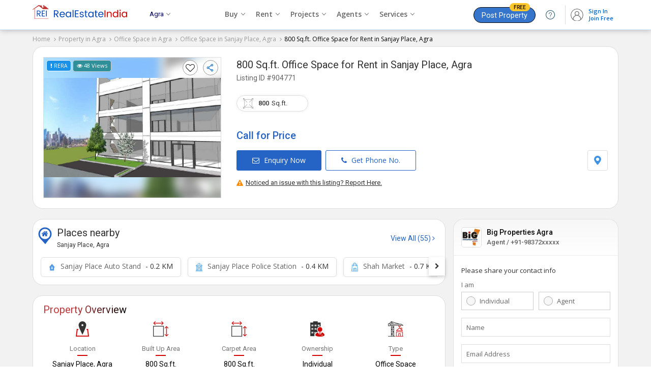

--- FILE ---
content_type: text/html; charset=UTF-8
request_url: https://www.realestateindia.com/property-detail/office-space-for-rent-in-sanjay-place-agra-800-sq-ft-35-k-904771.htm
body_size: 33035
content:

 
<!doctype html>
<html lang="en">
<head>
<meta charset="utf-8">
<meta name="viewport" content="width=device-width, initial-scale=1, shrink-to-fit=no">
<title>800 Sq.ft. Office Space for Rent in Sanjay Place, Agra (REI904771)</title>
<meta name="description" content="Find details of 800 Sq.ft. Office Space for Rent in Sanjay Place, Agra, Uttar Pradesh (REI904771) posted by Big Properties Agra - on RealEstateIndia.com." />
<meta name="keywords" content="800 Sq.ft. Office Space for Rent in Sanjay Place, Agra,Residential House for rent in Sanjay Place Agra" />
<meta name="generator" content="cmVhbGVzdGF0ZWluZGlhLmNvbQ==">		<link rel="canonical" href="https://www.realestateindia.com/property-detail/office-space-for-rent-in-sanjay-place-agra-800-sq-ft-35-k-904771.htm">
		<link rel="preconnect" href="https://www.google-analytics.com/">
<link rel="preconnect" href="https://www.googletagmanager.com/">
<link rel="preconnect" href="https://www.facebook.com/">
<link rel="preconnect" href="https://www.google.co.in/">
<link rel="preconnect" href="https://www.google.com/">
<link rel="preconnect" href="https://ssl.google-analytics.com/">
<link rel="preconnect" href="https://dyimg1.realestateindia.com">
<link rel="preconnect" href="https://dyimg2.realestateindia.com">
<link rel="preconnect" href="https://dynamic.realestateindia.com">
<link rel="preconnect" href="https://static.realestateindia.com">
<link rel="preconnect" href="https://cdnjs.cloudflare.com">
<link rel="preconnect" href="https://fonts.googleapis.com">
<link rel="preconnect" href="https://fonts.gstatic.com">
<link rel="preconnect" href="https://connect.facebook.net">
<link rel="preconnect" href="https://googleads.g.doubleclick.net">
<link rel="preconnect" href="https://www.realestateindia.com">
<link rel="dns-prefetch" href="https://www.google-analytics.com/">
<link rel="dns-prefetch" href="https://www.googletagmanager.com/">
<link rel="dns-prefetch" href="https://www.facebook.com/">
<link rel="dns-prefetch" href="https://www.google.co.in/">
<link rel="dns-prefetch" href="https://www.google.com/">
<link rel="dns-prefetch" href="https://ssl.google-analytics.com/">
<link rel="dns-prefetch" href="https://dyimg1.realestateindia.com">
<link rel="dns-prefetch" href="https://dyimg2.realestateindia.com">
<link rel="dns-prefetch" href="https://dynamic.realestateindia.com">
<link rel="dns-prefetch" href="https://static.realestateindia.com">
<link rel="dns-prefetch" href="https://cdnjs.cloudflare.com">
<link rel="dns-prefetch" href="https://fonts.googleapis.com">
<link rel="dns-prefetch" href="https://fonts.gstatic.com">
<link rel="dns-prefetch" href="https://connect.facebook.net">
<link rel="dns-prefetch" href="https://googleads.g.doubleclick.net">
<link rel="dns-prefetch" href="https://www.realestateindia.com">
		<link rel="preload" as="style" href="https://static.realestateindia.com/rei/css/header.css?v=1768718072">
				<link rel="preload" as="style" href="https://static.realestateindia.com/rei/css/footer.css?v=1768718072">
				<link href="https://static.realestateindia.com/rei/css/header.css?v=1768718072" rel="stylesheet">
				<link href="https://static.realestateindia.com/rei/css/footer.css?v=1768718072" rel="stylesheet">
			<style>
	.ffos{font-family:'Open Sans',sans-serif}
.ffrr{font-family:'Roboto',sans-serif}
body{background:#f2f2f2}
.cp{cersor:pointer}
.dib{display:inline-block;}
.sticky_header{position:static}
.div_height_show{height:333px}
.pdt-sec{background:#fff;border:1px solid #ddd;padding:20px;margin-bottom:20px;border-radius:20px;}
.b_top{transition:all 0.3s ease}
.b_top.fixed{background:#fff;padding:7px 0;position:fixed;top:0;left:0;right:0;z-index:11;box-shadow:0 3px 3px 0 #ccc;border:none;} 
.b_top.fixed .pdt-sec{padding:0;border:none;margin:0px;}
.b_top.fixed .pdt-info h1{margin:0;font-weight:normal}
.b_top.fixed .pdt-info h1 .dProjectName{display:none}
.b_top.fixed .pdt-info h1 .dProjectUnitName{font-size:20px;line-height:22px;font-weight:400}
.b_top.fixed .pdt-info h1 .dProjectUnitName a{font-size:20px} 
.b_top.fixed .pdt-info h1 .dListingId{display:none}
.b_top.fixed .pdt-img-galler{display:none}
.b_top.fixed .pdt-info{width:100% !important;position:relative;padding:0px 20px;}
.b_top.fixed .pdt-info-list{display:none}
.b_top.fixed .pdt-price{margin-bottom:0;display:inline-flex;align-items:center;position:relative;font-size:18px;color:#c30}
.b_top.fixed .pdt-price .price-sqft{margin-left:5px;font-size:12px}
.b_top.fixed .pdt-info .pdt-btns-sec{margin-bottom:0}
.b_top.fixed .pdt-info .pdt-btns span,.b_top.fixed .pdt-info .pdt-location{display:none}
.b_top.fixed .pdt-info .pdt-btns span.btn-dark{position:absolute;right:20px;top:20px;display:inline-block;margin-right:0;background:#d21a1f;border-color:#d21a1f}
.pdt-price .call_price{font-size:20px;color:#2563c5}
.pdt-info .pdt-m{display:none}
.pdt-inner{display:flex;flex-wrap:wrap;font-family:'Open Sans',sans-serif}
.pdt-img-galler{display:flex;flex-wrap:wrap;width:350px;margin-right:30px;position:relative}
.pdt-img-galler.thumb_03{display:flex;flex-wrap:wrap;align-items:center;width:550px;margin-right:30px;position:relative;}
.pdt-img-galler.thumb_03 .pdt-large-img{width:150px;height:275px;overflow:hidden;line-height:0;flex-grow:1;position:relative;display:flex;align-items:center;justify-content:center;background:#f7f7f7;}
.pdt-img-galler .pdt-large-img{width:380px;height:275px;overflow:hidden;line-height:0;flex-grow:1;position:relative;display:flex;align-items:center;justify-content:center;background:#f7f7f7;border:solid 1px #ddd;position:relative}
.pdt-img-galler .pdt-large-img .overlay{position:absolute;top:-10px;left:-10px;right:-10px;bottom:-10px;filter:blur(8px);-webkit-filter:blur(8px);z-index:0}
.pdt-img-galler .pdt-large-img .img-counter{position:absolute;right:3px;top:40px;background:rgba(0,0,0,0.7);padding:5px 12px 8px;width:auto;height:auto;color:#fff;line-height:12px;border-radius:20px;vertical-align:top;z-index:2}
.pdt-img-galler .pdt-large-img .big_img{display:block}
.pdt-img-galler .pdt-large-img > .big_img img{width:auto;height:auto;max-width:100%;max-height:100%;position:relative;z-index:1}
.thumbCount{position:absolute;right:20px;bottom:15px;background:rgba(0,0,0,0.6);color:#fff;z-index:9;font-size:15px;padding:4px;border-radius:3px;display:none;}    
._fixed_link{position:absolute;z-index:3;top:5px;left:5px;right:5px;}
._fixed_link .allreadySeen{background:#f8f5ff;padding:5px 7px;display:inline-block;border-radius:5px;font-size:11px;border:solid 1px #815fd1;color:#5f449b;font-weight:500}
._fixed_link .pView{background:#2f9099;padding:5px 7px;display:inline-block;border-radius:5px;font-size:11px;border:solid 1px #ccc;color:#fff;font-weight:500}
._fixed_link .rera{color:#fff;text-transform:uppercase;background:#1a92e8;border:1px solid #fff;padding:5px 7px;font-size:10px;font-weight:500;text-shadow:none;border-radius:5px;display:inline-block}
._fixed_link .rera [data-tooltip]{position:relative}
._fixed_link .rera [data-tooltip]:before,._fixed_link .rera [data-tooltip]:after{display:none;position:absolute;top:3px;z-index:99}
._fixed_link .rera [data-tooltip]:before{border-bottom:7px solid #999;border-left:7px solid transparent;border-right:7px solid transparent;content:'';left:0;margin-top:1em}
._fixed_link .rera [data-tooltip]:after{background-color:#f5f5f5;border:1px solid #ccc;border-radius:3px;color:#333;content:attr(data-tooltip-label)'' attr(data-tooltip-message);left:-10px;margin-top:1.5em;padding:10px;white-space:pre-wrap;width:250px;line-height:18px;font-size:11px}
._fixed_link .rera [data-tooltip]:hover:after,._fixed_link .rera [data-tooltip]:hover:before{display:block}

._fixed_link .pcompare{float:right;margin-right:10px;background:#fff;border-radius:100%;padding:5px;width:18px;height:18px;border:solid 1px #999}
._fixed_link .icon-fv{cursor:pointer;font-family:FontAwesome;line-height:21px;}
._fixed_link .icon-fv:after{content:'\f08a';font-size:18px;color:#333;}
._fixed_link .icon-fv.add:after{content:'\f004';color:#f41616}
._fixed_link .icon-fv.fv_close{display:inline-block;margin-top:20px;border:solid 1px #ccc;border-radius:20px;line-height:0}
._fixed_link .icon-fv.fv_close:after{content:url(https://static.realestateindia.com/rei/images/fa-heart-close.svg)}

._fixed_link .ShareDropdown{float:right;cursor:pointer}
._fixed_link .ShareDropdown span{background:#fff;border-radius:100%;display:inline-block;padding:5px;border:solid 1px #999}
._fixed_link .ShareDropdown .shareList{padding:5px 0;display:none;position:absolute;right:3px;top:35px;background:#fff;z-index:3;overflow:hidden;box-shadow:0 2px 9px 0 #999;border-radius:5px;width:120px}
._fixed_link .ShareDropdown .shareList li{display:flex;align-items:center;color:#333;position:relative;text-align:left;cursor:pointer;white-space:nowrap;font-size:13px;padding:4px 10px;margin-bottom:5px;font-size:14px;}
._fixed_link .ShareDropdown .shareList li:last-child{margin-bottom:0px;}
._fixed_link .ShareDropdown .shareList li img{margin-right:5px;}
._fixed_link .ShareDropdown .shareList li:hover{background:#f5f5f5}
._fixed_link .ShareDropdown.active .shareList{display:block}
	
	
.pdt-thumb-img{width:190px;height:auto;margin-left:10px;display:flex;flex-wrap:wrap;height:275px;overflow:hidden;}
.pdt-img-galler .pdt-thumb{width:100%;height:133px;overflow:hidden;line-height:0;margin-bottom:10px;position:relative}
.pdt-img-galler .pdt-thumb.last{margin-bottom:0}
.pdt-img-galler .pdt-thumb ._s_img{display:block}
.pdt-img-galler .pdt-thumb img{width:auto;height:auto;max-width:100%;max-height:100%;object-fit:cover}
.pdt-img-galler .pdt-thumb:last-child{margin-bottom:0}
.pdt-img-galler .pdt-thumb span{position:absolute;top:0;left:0;width:100%;height:100%;background:rgba(0,0,0,0.50);font-size:16px;line-height:20px;color:#fff;display:flex;align-items:center;justify-content:center;flex-direction:column;cursor:pointer}
.pdt-img-galler .pdt-thumb span strong{display:block;font-size:30px;line-height:30px}
.pdt-img-galler .pdt-thumb.no_img ._s_img{width:190px;height:130px;display:flex;align-items:center;justify-content:center;}
.pdt-img-galler .pdt-thumb.no_img ._s_img img{width:auto;height:auto;max-width:100%;max-height:100%;object-fit:cover}
.pdt-img-galler .pdt-thumb .img-counter{background:rgba(0, 0, 0, 0.5);color:#fff;position:absolute;padding:5px 10px;font-size:14px;display:flex;align-items:center;justify-content:center;box-sizing:border-box;}	
.pdt-img-galler.thumb_03+.pdt-info{width:calc(100% - 580px)}
.pdt-info{width:calc(100% - 380px);position:relative;display:flex;flex-direction:column;justify-content:start;font-family:'Roboto',sans-serif}
.pdt-info h1{margin-bottom:10px;font-weight:normal}
.pdt-info h1 .dProjectName{font-size:14px;color:#666;font-weight:400;}
.pdt-info h1 .dProjectUnitName{margin-top:3px;font-size:20px;font-weight:400;color:#333;line-height:24px;}
.pdt-info h1 .dProjectUnitName a{color:#333}
.pdt-info h1 .dProjectUnitName a:hover{color:#333;text-decoration:none}
.pdt-info h1 .dListingId{margin-top:5px;font-weight:400;color:#666;font-size:14px;}
.pdt-info .post_date{position:absolute;top:-16px;right:0;font-size:11px;color:#999}
.pdt-info .post_date > span{color:#000;}
.pdt-info-list{display:flex;flex-wrap:wrap}
.pdt-info-list li{width:50%;font-size:14px;color:#666;line-height:20px}
.pdt-info-list li span{display:block;color:#000}
.pdt-price{font-size:24px;color:#1932b4;font-weight:500;margin-bottom:20px}
.pdt-price i.fa-inr{margin-right:5px}
.pdt-price .price-sqft{font-size:14px;color:#777;font-weight:400;line-height:18px}
.pdt-price .price-sqft i.fa-inr{margin-right:0}
.pdt-info .pdt-btns-sec{margin-bottom:15px;display:flex;justify-content:space-between;}
.pdt-info .pdt-location{display:flex;align-items:center;}
.pdt-info .pdt-location span{border:solid 1px #ddd;padding:10px;display:inline-block;line-height:0;border-radius:3px;cursor:pointer}
.pdt-info .pdt-location span:hover{background:#f7f7f7;}

.b_top.fixed .pdt-info .post_date{top:-3px;right:20px}
.pdt-btns span,.pdt-btns span{display:inline-block;font-size:14px;font-weight:500;color:#2563c5;border:1px solid #2563c5;border-radius:3px;font-family:'Open Sans',sans-serif;text-transform:none;padding:10px 30px;margin-right:5px;cursor:pointer}
.pdt-btns span .fa,.pdt-btns span .fa{margin-right:5px;}
.pdt-btns span:hover,.pdt-btns span:hover{background:#f1f1f1}
.pdt-btns span.btn-dark,.pdt-btns span.btn-dark{background:#2563c5;color:#fff}
.pdt-btns span.btn-dark:hover,.pdt-btns span.btn-dark:hover{background:#1656ba}
.pdt-btns span:last-child,.pdt-btns span:last-child{margin-right:0}
.pd-div2{background:#fff;border-bottom:1px solid #eee;}
.pdoi-list{display:flex;flex-wrap:wrap}
.pdoi-list li{width:20%;display:flex;flex-direction:column;align-items:center;justify-content:center;box-sizing:border-box;margin-bottom:25px;text-align:center}
.pdoi-list .pdoi-lbl{margin-top:15px;color:#000;font-size:14px;font-family:'Roboto',sans-serif}
.pdoi-list .pdoi-lbl span{display:block;font-size:13px;color:#777;position:relative;padding-bottom:5px;font-weight:400;margin-bottom:7px}
.pdoi-list .pdoi-lbl a{display:inline-block;font-size:13px;color:#000;font-weight:400;text-decoration:underline}
.pdoi-list .pdoi-lbl a:hover{text-decoration:none}
.pdoi-list .pdoi-lbl a svg{margin-left:2px;}
.pdoi-list .pdoi-lbl span:after{content:'';position:absolute;bottom:0;left:calc(50% - 10px);width:20px;height:2px;background:#d30000}
.pdoi-list .pdoi-lbl select{border:0;border-bottom:1px solid #ccc;font-size:12px;max-width:60px;}
.pdoi-list .pdoi-lbl select:focus{outline:none}
.pdp-inner{display:flex;margin-left:-15px;margin-right:-15px}
.pdp-inner-left{width:70%;box-sizing:border-box;padding-left:15px;}
.pdp-inner-right{width:30%;box-sizing:border-box;padding-left:15px;padding-right:15px}
.pdp-panel{background:#fff;margin-bottom:20px;border:1px solid #ddd;border-radius:20px;}
.pdp-panel-header{padding:15px 20px 0 20px;}
.pdp-panel-header h2,.pdp-panel-header h3{font-family:'Roboto',sans-serif;color:#091e42;font-weight:400;font-size:20px;line-height:25px;background:linear-gradient(to right,#c13a3b 35%,#000);-webkit-background-clip:text;-webkit-text-fill-color:transparent;display:inline-block}
.pdp-panel-body{padding:10px 20px 20px 20px;font-family:'Open Sans',sans-serif;position:relative;border-radius:20px;}
.apd-sd{font-size:13px;font-weight:400;line-height:22px;margin-bottom:10px;}
.apd-sd:last-child{margin-bottom:0;}
.ap-list{padding:20px 0px 0px;display:flex;flex-wrap:wrap;font-family:'Roboto',sans-serif;color:#091e42;font-weight:400;font-size:20px;line-height:25px}
.ap-list li{width:20%;box-sizing:border-box;padding-left:15px;padding-right:15px;margin-bottom:20px;text-align:center}
.ap-list.w33 li{width:25%;}
.ap-list .apf-lbl{display:block;font-size:13px;color:#777;line-height:20px}
.ap-list .app-val{display:block;white-space:nowrap;overflow:hidden;text-overflow:ellipsis;font-size:14px;color:#000;line-height:22px}
.landmark{border-top:1px solid #eee;padding-top:20px}
.landmark h3{font-size:16px;margin-bottom:15px;font-weight:500}
.ap-list .app-val.area{display:inline-block;overflow:visible;white-space:normal;position:relative}
.app-val .units{display:inline-block;font-weight:400;color:#03c;vertical-align:middle;margin-left:5px;font-size:13px}
.app-val .units .unit-value{font-weight:400}
.app-val .unit-list{display:none;position:absolute;top:100%;right:0;background:#fff;border:1px solid #ddd;margin:0;padding:0;box-shadow:0 0 2px #ccc}
.exp_property{border-top:solid 1px #eee;border-bottom:solid 1px #eee;padding:15px 20px 10px;margin:0px -20px}
.exp_property h3{font-size:15px;margin-bottom:10px;font-weight:600;color:#000}
.exp_property > ul{display:flex;margin:0px;padding:0;list-style:none;flex-wrap:wrap;}
.exp_property > ul li{padding-left:0px;padding-right:5px;margin-bottom:10px}
.exp_property > ul li span{display:block;border-radius:25px;padding:7px 15px;background:#fff;box-shadow:0 3px 6px 0 rgb(3 3 3 / 6%);color:#000;text-decoration:none;transition:all 0.3s ease;font-size:14px;border:solid 1px #e5e5e5;white-space:nowrap;overflow:hidden;text-overflow:ellipsis}
.exp_property > ul li span img{margin-right:5px;}
.exp_property > ul li span:hover{background:#fff;color:#06c;border-color:#88c4ff;}
	
.unit-list > li{width:100%;margin:0;padding:5px 7px;line-height:16px;font-size:12px;color:#666;cursor:pointer}
.pd-aminities-list{padding:0}
.pd-aminities-list > li{border-bottom:1px solid #eee;padding:20px 0}
.pd-aminities-list > li .pda-h{font-size:15px;font-weight:500;color:#333;font-family:'Roboto',sans-serif;margin-bottom:10px}
.pd-aminities-list > li:first-child{padding-top:0}
.pd-aminities-list > li:last-child{border-bottom:none;padding-bottom:0}
.pd-aminities-list > li > ul{display:flex;flex-wrap:wrap;margin-left:-15px;margin-right:-15px}
.pd-aminities-list > li > ul > li{width:33.33%;box-sizing:border-box;padding-left:15px;padding-right:15px;margin:10px 0;display:flex;align-items:center;font-size:13px;color:#333;line-height:25px}
.pd-aminities-list li img{width:20px;height:20px;margin-right:7px;opacity:.8}
.pd-landmark{display:flex;margin-left:-15px;margin-right:-15px;flex-wrap:wrap;font-family:'Open Sans', sans-serif;}
.pd-landmark li{position:relative;padding-left:15px;padding-right:15px;width:25%;box-sizing:border-box;margin-bottom:15px;font-size:13px;color:#666; line-height:20px}
.pd-landmark li span{display:block;font-weight:600;color:#000;margin-top:3px;}
.pd-landmark li img{vertical-align:middle;margin-right:5px;}
.amini_bt_sec{margin-top:10px;}
.amini_bt_sec .amini_bt{display:inline-block;border:solid 1px #06c;padding:7px 15px;border-radius:3px;color:#06c;cursor:pointer}    
.pdp-agent{display:flex;flex-wrap:wrap}
.agent-logo{width:100px;height:100px;border:1px solid #ddd;line-height:0;display:flex;align-items:center;justify-content:center;overflow:hidden;box-sizing:border-box;margin-right:20px}
.agent-logo img{width:auto;height:auto;max-width:100%}
.pdp-agent .agent-info{width:calc(100% - 120px);font-family:'Roboto',sans-serif}
.agent-info h3{font-size:18px;color:#000;font-weight:400;line-height:22px;margin-bottom:5px}
.agent-info h3 a{font-size:18px;color:#000;font-weight:400;line-height:22px;}
.agent-info .agent-oi{display:flex;align-items:center}
.agent-info .agent-pn{font-size:14px;color:#666;margin-right:30px}
.agent-info .agent-weburl{font-size:13px;color:#666;word-break:break-all;display:inline-block}
.agent-info .agent-weburl a{color:#03c}
.agent-info .pdap-list{margin:10px 0px 10px;white-space:nowrap;overflow-x:auto;padding-bottom:10px;}
.agent-info .pdap-list > li{display:inline-block;margin-right:30px;font-size:13px;color:#333;}
.agent-info .pdap-list > li span{display:block;font-weight:500;color:#333;} 
.agent-info .agent-location{font-size:13px;color:#555;line-height:20px;margin-top:3px;margin-bottom:10px}
.agent-info .agent-rera{margin-top:3px;margin-bottom:15px;color:#666}
.agent-info .agent-rera-status{background:#16a085;color:#fff;padding:3px 5px;border-radius:3px;}
.agent-info .btn-ca-link{display:flex;align-items:center;justify-content:space-between;}
.agent-info .btn-ca-link span{display:inline-block;border:solid 1px #2563c5;background:#fff;color:#2563c5;border-radius:3px;padding:10px 20px 7px;font-size:14px;line-height:14px;cursor:pointer}
.agent-info .btn-ca-link span:hover{background:#2563c5;color:#fff}
.report{text-align:right;font-size:13px;font-weight:500;color:#333;margin-top:-15px;margin-bottom:10px}
.report a{margin-left:15px;color:#339eea;font-weight:400}
.agent-disclaimer h3{font-size:20px;line-height:30px;color:#091e42;font-weight:400;font-family:'Roboto',sans-serif;margin-bottom:5px}
.agent-disclaimer p{font-size:13px;color:#666;line-height:20px;font-family:'Open Sans',sans-serif}
.cwspp-item{display:flex;flex-wrap:wrap;font-family:'Roboto',sans-serif}
.cwspp-item .cwspp-img{width:121px;height:121px;overflow:hidden;margin-right:10px;line-height:0;display:flex;justify-content:center;align-items:center;background:#f0f0f0}
.cwspp-item .cwspp-img img{width:auto;height:auto;max-width:100%;max-height:100%;object-fit:cover}
.cwspp-item .cwspp-info{width:calc(100% - 131px)}
.cwspp-info .cwspp-title{font-size:14px;display:inline-block;color:#1d4890;line-height:20px}
.cwspp-info .cwspp-price{margin:10px 0;font-size:16px;color:#333}
.cwspp-info .cwspp-oi{font-size:13px;color:#555;margin-bottom:5px;line-height:20px;white-space:nowrap;overflow:hidden;text-overflow:ellipsis}
.cwspp-info .cwspp-cb-link{display:inline-block;font-size:13px;color:#03c;text-decoration:underline}
.pdp-panel .bx-wrapper .bx-controls-direction a{width:45px;height:45px;display:flex;align-items:center;justify-content:center;background:#fff;margin-top:-22px;font-size:20px;color:#666;border-radius:50%}
.pdp-panel .bx-wrapper .bx-controls-direction a.bx-next{right:-25px;box-shadow:2px 0 5px -1px #ccc}
.pdp-panel .bx-wrapper .bx-controls-direction a.bx-prev{left:-25px;box-shadow:-2px 0 5px -1px #ccc}
.pdp-panel .bx-controls{margin:0}
.psitl-list > li{font-family:'Roboto',sans-serif;font-size:14px;font-weight:400;color:#36c;line-height:22px;border-bottom:1px solid #eee;padding:20px 0}
.psitl-list > li:last-child{border-bottom:none;padding-bottom:0}
.psitl-list > li:first-child{padding-top:0}
.psitl-list > li strong{font-size:15px;font-weight:500;color:#333;line-height:22px;display:block;margin-bottom:0}
.psitl-list > li > ul{margin:0 -10px;padding:0;display:flex;flex-wrap:wrap;font-size:14px}
.psitl-list > li > ul li{padding:0 10px;margin-top:10px;width:33.33%;box-sizing:border-box}
.psitl-list > li > ul li a{color:#555;display:inline-block;line-height:12px;position:relative;padding-left:20px}
.psitl-list > li > ul li a:before{content:'\f105';font-family:'FontAwesome';position:absolute;left:5px;color:#999}
.psitl-list > li > ul li a:hover{text-decoration:underline;color:#03c}
.pdfl-sec{background:#333}
.cs-panel{margin-bottom:20px;background:#fff;border:1px solid #dddd;font-family:'Roboto',sans-serif;position:sticky;top:100px;border-radius:20px;}
.cs-panel .cs-panel-header{padding:10px 15px 0px;font-size:20px;font-weight:400;color:#091e42;line-height:25px;}
.cs-panel .cs-panel-header h3{background:linear-gradient(to right,#c13a3b 35%,#000);-webkit-background-clip:text;-webkit-text-fill-color:transparent;display:inline-block;font-size:20px;font-weight:400}
.cs-panel-top{display:flex;padding:15px;align-items:center;position:relative;border-bottom:solid 1px #eee;margin-bottom:10px;background:linear-gradient(180deg, #f7f7f7, #fff);border-radius:20px 20px 0 0}
.cal_user_info_served{font-size:9px;line-height:12px;color:#000;border-radius:25px;background:#fff;padding:1px 4px;display:inline-flex;}
.cal_user_info_served.sm{border:1px solid #96d6f5}
.cal_user_info_served.gm{border:1px solid #f5b526}
.cal_user_info_served.pltm{border:1px solid #ff9c9c}
.cal_user_info_served.prm{border:1px solid #88cfb8}
.cal_user_info_served .m_t img{height:9px;width:9px;padding:2px;box-sizing:border-box;border-radius:50%;margin-right:2px;background:#fac821;display:inline-block;vertical-align:middle}
.cal_user_info_served.sm .m_t img{background:#128ac3}
.cal_user_info_served.gm .m_t img{background:#f5b526}
.cal_user_info_served.pltm .m_t img{background:#f90b0b}
.cal_user_info_served.prm .m_t img{background:#46d1a4}
.cal_user_info_served .premium_member span{color:#000}
.cal_user_info_served .m_t span{color:#000}
.cal_user_info_served .gold_member span{color:#000}
.cs-panel-top .seller-logo{width:40px;height:40px;border:1px solid #ddd;display:flex;align-items:center;justify-content:center;line-height:0;overflow:hidden;border-radius:5px;margin-right:10px;box-sizing:border-box}
.cs-panel-top .seller-logo span{font-size:18px;font-weight:500;font-family:'Roboto',sans-serif}
.cs-panel-top .seller-logo img{width:auto;height:auto;max-width:100%}
.cs-panel-top .seller-info{width:calc(100% - 50px)}
.cs-panel-top .seller-info h3{font-size:14px;color:#000;font-weight:500;line-height:20px;white-space:nowrap;overflow:hidden;text-overflow:ellipsis}
.cs-panel-top .seller-info p{font-size:13px;color:#666;font-weight:500;line-height:20px;}
.cs-panel-body{padding:10px 15px 15px;font-family:'Open Sans',sans-serif}
.cs-panel-body .form_title{font-size:13px;font-weight:500;color:#333;margin-bottom:10px;}
.cs-fg{margin-bottom:15px}
.cs-label{display:block;font-size:13px;color:#666;margin-bottom:5px}
.cs-radio-group{display:flex;flex-wrap:wrap;margin-left:-5px;margin-right:-5px}
.cs-radio-group .cs-radio{position:relative;width:50%;box-sizing:border-box;padding-left:5px;padding-right:5px}
.cs-radio input[type='radio']{height:1px;width:1px;position:absolute;top:0;left:0;overflow:0;visibility:hidden}
.cs-radio input[type='radio'] + label{display:block;border:1px solid #ccc;padding:8px 0px 8px 35px;position:relative;font-size:13px;font-weight:400;color:#666;cursor:pointer;}
.cs-radio input[type='radio'] + label:before{content:'';position:absolute;top:8px;left:9px;padding:8px;border-radius:20px;background:#f7f7f7;border:solid 1px #aaa}
.cs-radio input[type='radio']:checked + label{border-color:#96b0fd}
.cs-radio input[type='radio']:checked + label:before{content:'';position:absolute;top:8px;left:7px;padding:9px;border-radius:20px;background:#0073cf}
.cs-radio input[type='radio']:checked + label:after{content:'';position:absolute;top:13px;left:12px;background:#fff;border-radius:20px;padding:5px}
.fluid-ig{position:relative}
.cs-fg .error{font-size:11px;color:#c03}
.fluid-ig .cs-ic{width:100%;box-sizing:border-box;padding:10px;border:1px solid #ddd;outline:none;box-shadow:none}
.fluid-ig .cs-fluid-label{position:absolute;top:10px;left:10px;font-size:13px;color:#666;font-weight:400;transition:all .3s ease}
.fluid-ig.valid .cs-fluid-label{position:absolute;top:-9px;left:5px;background:#fff;padding:0 5px;font-size:11px;color:#999}
.cs-phone{display:flex}
.cs-phone .cs-isd{width:60px;padding:0;border:1px solid #ddd;border-right-width:0}
.cs-phone .cs-isd .isd-code{display:block;padding:8px 10px;font-size:13px;color:#666;cursor:pointer;position:relative}
.cs-phone .cs-isd .isd-code:after{content:'\f107';font-family:'FontAwesome';font-size:14px;position:absolute;top:8px;right:10px;color:#999;pointer-events:none}
.cs-phone .isd-list{display:none;background:#fff;position:absolute;top:100%;left:0;border:1px solid #ddd;border-top-width:0;z-index:1;padding:5px;max-height:170px;overflow-y:auto}
.cs-phone .isd-list li{padding:5px;font-size:12px;color:#666;cursor:pointer;transition:all .3s ease}
.cs-phone .isd-list li:hover{color:#000}
.cs-phone .cs-phone-number{width:calc(100% - 60px);position:relative}
.ism-label{display:flex;align-items:center;font-size:12px;color:#666}
.ism-label input[type='checkbox']{margin-right:5px}
.btn-gcd{width:100%;display:block;text-align:center;background:#2563c5;padding:10px;font-size:15px;font-weight:500;color:#fff;border:none;text-transform:uppercase;line-height:22px;cursor:pointer}
.btn-gcd:hover{background:#0a48ab}
.cs-atac{margin-top:5px;font-size:10px;color:#999;text-align:center;line-height:20px}
.cs-atac a{color:#03c}
.ma-model{display:none}
.tlci-list{margin:0;padding:0;list-style:none}
.tlci-list li{width:300px;padding:0;box-sizing:border-box}
.tlci-list .tlci{background:#fff;border:1px solid #e8e8e8;border-radius:10px;box-shadow:none;min-height:173px}
.tlci-list .tlci-heading{display:flex;align-items:center;justify-content:space-between;padding:10px 15px;border-bottom:1px solid #eee}
.tlci-name{min-height:40px}
.tlci-name .city-link{font-family:'Roboto',sans-serif;display:block;font-size:15px;color:#000}
.tlci-name .city-link strong{display:inline-block;vertical-align:middle;font-weight:400}
.tlci-name .city-link i.fa{display:inline-block;vertical-align:middle;margin-left:5px;color:#666;font-size:13px}
.tlci-name .project-link{display:inline-block;font-size:12px;color:#03c;text-decoration:none;margin-top:3px}
.tlci-ratting{font-size:13px;font-weight:500;color:#333}
.tlci-ratting i.fa-star{display:inline-block;vertical-align:middle;color:#f6b419}
.tlci-ratting span{display:block;font-size:12px;color:#666;font-weight:400}
.tlci.tlci-np .tlci-heading{flex-direction:column;align-items:flex-start}
.tlci.tlci-np .tlci-ratting span{display:inline-block}
.tlci-br{margin:0;padding:0;list-style:none;display:flex}
.tlci-br > li{flex-grow:1;max-width:100%;padding:10px 15px;border-right:1px solid #eee}
.tlci-br > li img{display:inline-block;vertical-align:middle;margin-right:3px;width:15px;height:15px}
.tlci-br > li:last-child{border-right:none}
.tlci-price{margin-bottom:7px;font-size:13px;color:#333;font-family:'Roboto',sans-serif;line-height:20px;height:43px}
.tlci-price strong{display:block;color:#666;font-weight:400;margin-bottom:3px}
.tlci-br > li a{display:block;color:#314ae2;font-size:12.5px;line-height:18px;min-height:55px}
.btmFixed{display:none;position:fixed;left:0;right:0;bottom:0;background:#fff;padding:7px;z-index:95;box-shadow:0 0 8px 0 rgba(0,0,0,0.35);transition:all ease-in-out .4s;-webkit-transition:all ease-in-out .4s;-moz-transition:all ease-in-out .4s}
.btmFixed ul{display:flex;justify-content:center}
.btmFixed ul li{width:50%;margin-right:5px}
.btmFixed ul li span{display:block;text-align:center;font-size:14px;font-weight:500;display:block;text-align:center;padding:8px 10px}
.btmFixed ul li span .fa{margin-right:5px;}
.btmFixed ul li span.whatsappBtn{border:1px solid #3b9147;color:#3b9147}
.btmFixed ul li span.whatsappBtn:hover{color:#fff;background:#3b9147}
.btmFixed ul li span.contSellBtn{border:1px solid #2563c5;color:#fff;background:#2563c5}
.btmFixed ul li:last-child{margin-right:0}
.btmFixed.hideBtn{display:none}
.mht-fixed{display:none}
.puc{margin-top:20px}
.puc h3{font-family:'Roboto',sans-serif;color:#000;font-weight:400;font-size:14px;line-height:20px;margin-bottom:15px}
.table-responsive{width:100%;overflow-x:auto;margin-bottom:15px}
.price-range-table{width:100%;border:1px solid #e5e5e5;border-collapse:collapse}
.price-range-table thead{text-align:center;background:#eee}
.price-range-table thead tr th{font-weight:500;color:#000;font-size:13px;text-shadow:none;border:1px solid #e5e5e5;padding:10px 5px;text-align:left}
.price-range-table tbody tr td{font-size:13px;text-align:left;color:#000;padding:10px 5px;border:1px solid #e5e5e5}
.price-range-table tbody tr td:nth-child(1),.price-range-table tbody tr td:nth-child(3){text-align:left}
.price-range-table tbody tr td i.fa-inr{color:#333}
.price-range-table .price-range{display:flex;min-width:120px;align-items:center;justify-content:space-between;font-weight:500}
.price-range .call-icon{background:#36c;border-radius:50%;padding:7px 7px 6px;color:#fff;display:flex;align-items:center;justify-content:center;font-size:12px;cursor:pointer}
.btn-vmo-logn{display:block;max-width:100%;width:120px;margin:0 auto;font-size:15px;color:#03f;text-decoration:none;outline:none;box-shadow:none;border:1px solid #06c;border-radius:3px;text-align:center;padding:7px 10px}
.btn-vmo-logn:hover{background:#eee}
.pdsi-list{display:flex;flex-wrap:wrap;align-items:center;margin:10px 0 0}
.pdsi-list li{padding:5px 12px;border:1px solid #ddd;border-radius:20px;display:flex;align-items:center;font-size:13px;color:#333;box-shadow:0 0px 6px 0 rgb(3 3 3 / 6%);margin:5px 10px 5px 0;position:relative;min-width:115px}
.pdsi-list li:last-child{margin-right:none}
.pdsi-list li span._tabTitle{position:absolute;top:-8px;left:37px;font-size:10px;background:#fff;padding:0px 5px;color:#888}    
.pdsi-list li img{width:20px;height:20px;margin-right:10px;opacity:.5}
.pdsi-list li strong{font-weight:500;color:#333;margin-right:5px}   
.pdsi-list>li>.moreData{position:relative;color:#c03;font-weight:600;margin-left:5px;}
.pdsi-list>li>.moreData>.tooltiptext{visibility:hidden;max-width:200px;background-color:#555;color:#fff;text-align:center;border-radius:6px;padding:5px;position:absolute;z-index:99;bottom:125%;right:-15px;margin-left:-100px;opacity:0;transition:opacity 1s;font-size:11px;line-height:14px;text-shadow:none;}
.pdsi-list>li>.moreData>.tooltiptext::after{content:'';position:absolute;top:100%;right:10%;margin-left:-5px;border-width:5px;border-style:solid;border-color:#555 transparent transparent}
.pdsi-list>li>.moreData:hover>.tooltiptext{visibility:visible;opacity:1}
.pdt-info .error_report_bt{color:#333;text-decoration:underline;cursor:pointer;display:inline-block;font-size:13px;}
.pdt-info .error_report_bt .fa-warning{color:#ff8900;text-decoration:none;margin-right:5px;vertical-align:middle}
.pdt-info .error_report_bt:hover{color:#03c}
.b_top.fixed .pdt-info .error_report_bt{display:none}
.error_report_bt2{margin:-15px 0px 15px;text-align:right}
.error_report_bt2 span{color:#333;text-decoration:underline;cursor:pointer}
.error_report_bt2 .fa-warning{color:#ff8900;text-decoration:none;margin-right:5px;vertical-align:middle}
.error_report_bt2 span:hover{color:#03c}
    
.pdt-info-m{margin-top:32px}
.b_top.fixed .pdt-info-m{margin:10px 0}
.b_top.fixed .pdt-price .call_price{margin-right:10px;}
.b_top.fixed .pdsi-list{display:none}
.pdo-btn-group{display:flex;justify-content:space-between;padding-top:20px;font-family:'Roboto',sans-serif}
.pdo-btn-group a.enq_bt_now,.pdo-btn-group span.enq_bt_now{display:inline-flex;align-items:center;font-size:14px;color:#2563c5;border-radius:3px;border:1px solid #2563c5;padding:10px 20px;transition:all .3s ease}
.pdo-btn-group a.enq_bt_now:hover,.pdo-btn-group span.enq_bt_now:hover{background:#2563c5;color:#fff}
.pdo-btn-group .bt_right{display:flex;justify-content:space-between;align-items:center}
.pdo-btn-group .bt_right a.light{background:none;color:#666;}
.pdo-btn-group .bt_right a.light:hover{text-decoration:underline}
.nbl-h{margin-bottom:10px}
.nbl-h h2,.nbl-h h3{font-size:20px;font-weight:400;color:#35373a;background:linear-gradient(to right,#c13a3b 35%,#000);-webkit-background-clip:text;-webkit-text-fill-color:transparent;display:inline-block;line-height:24px;}
.pdp-sec{padding-bottom:20px}
.set_req{position:fixed;display:none}
.set_req_bg{background:#fff;padding:15px;font-family:'Roboto',sans-serif}
.set_req_h{font-family:'Roboto',sans-serif;font-size:22px;margin-bottom:10px;font-weight:400}
.set_req_con{line-height:1.3em;color:#777}
.set_req_btn{text-align:right;margin-top:15px;text-transform:uppercase}
.set_req_btn1{display:inline-block;padding:7px;font-weight:500;color:#999;margin-right:15px}
.set_req_btn2{display:inline-block;padding:7px 15px;font-weight:400;color:#fff;text-shadow:none;box-shadow:0 4px 6px 0 rgba(0,0,0,0.1);-webkit-box-shadow:0 4px 6px 0 rgba(0,0,0,0.1);-moz-box-shadow:0 4px 6px 0 rgba(0,0,0,0.1);-o-box-shadow:0 4px 6px 0 rgba(0,0,0,0.1)}
.set_req_img{float:right;display:inline-block}

.dynamic-wrap{overflow:hidden;position:relative;-webkit-transition:max-height .25s ease-in-out;-moz-transition:max-height .25s ease-in-out;-o-transition:max-height .25s ease-in-out;transition:max-height .25s ease-in-out;width:100%}
.dynamic-height-active .dynamic-wrap:before{background:-moz-linear-gradient(top,rgba(240,249,255,0) 0%,rgba(255,255,255,1) 100%);background:-webkit-gradient(linear,left top,left bottom,color-stop(0%,rgba(240,249,255,0)),color-stop(100%,rgba(255,255,255,1)));background:-webkit-linear-gradient(top,rgba(240,249,255,0) 0%,rgba(255,255,255,1) 100%);background:-o-linear-gradient(top,rgba(240,249,255,0) 0%,rgba(255,255,255,1) 100%);background:-ms-linear-gradient(top,rgba(240,249,255,0) 0%,rgba(255,255,255,1) 100%);background:linear-gradient(to bottom,rgba(240,249,255,0) 0%,rgba(255,255,255,1) 100%);filter:progid:DXImageTransform.Microsoft.gradient(startColorstr='#00f0f9ff',endColorstr='#ffffff',GradientType=0);bottom:0;content:'';height:50px;left:0;position:absolute;right:0;z-index:1}
.dynamic-height-active .dynamic-show-more{display:inline-block}
.pdp-panel-body a.js-dynamic-show-hide{text-decoration:underline;color:#03c}
.pdp-panel-body a.js-dynamic-show-hide:hover{text-decoration:none}
.shortlistTab{position:fixed;right:0;bottom:0;background:#666;text-transform:uppercase;font-size:14px;border-top-left-radius:5px;z-index:9}
.shortlistTab a{color:#fff;padding:7px 20px;display:inline-block}
.shortlistTab a span{background:#f41616;border-radius:15px;padding:1px 7px;line-height:0}
.shortlistTab span.hide-mobile{background:transparent;border-radius:0;padding:0;line-height:normal} 


.related-search{background:#fff;padding:20px; border:1px solid #ddd;border-radius:20px;}
.related-search-header{padding:0;margin-bottom:20px}
.related-search-header h3{font-family:'Roboto',sans-serif;color:#091e42;font-weight:400;font-size:20px;line-height:25px;background:linear-gradient(to right,#c13a3b 35%,#000);-webkit-background-clip:text;-webkit-text-fill-color:transparent;display:inline-block}
.related-search-body{font-family:'Open Sans',sans-serif;} 
.rel_pro_list .rel_pro_title{font-size:14px;font-weight:500;color:#000;line-height:20px;font-family:'Roboto',sans-serif;border-bottom:1px solid #ddd;padding-bottom:5px;margin-bottom:10px; white-space:nowrap;overflow:hidden;text-overflow:ellipsis;}
.rel_pro_list ul{font-family:'Roboto',sans-serif;margin:0;padding:0;list-style:none;font-size:14px;}
.rel_pro_list ul li{margin-bottom:5px} 
.rel_pro_list ul li:last-child{margin-bottom:0}
.rel_pro_list ul li.hide-item{display:none;opacity:0;transition:all 0.3s ease}
.rel_pro_list ul li.hide-item.show{display:block;opacity:1}
.rel_pro_list ul li a{white-space:nowrap;overflow:hidden;text-overflow:ellipsis;color:#333; font-size:13px; font-weight:400; display:block;line-height:20px;position:relative;box-sizing:border-box;white-space:nowrap;overflow:hidden;text-overflow:ellipsis;}
.rel_pro_list ul li a:hover{text-decoration:underline;color:#03c}
.rel_pro_list .view-more{display:inline-block;color:#000;text-decoration:underline;font-size:13px; font-weight:400;line-height:20px;}
.rel_pro_list .view-more:hover{text-decoration:none}
.related-search .bx-viewport{height:auto!important;}
.related-search .bx-wrapper{margin:0!important}

.landmark_mobile{border-bottom:none;padding:7px 7px 5px;box-sizing:border-box;font-family:'Roboto',sans-serif} 
.landmark_mobile ul{display:inline-block;white-space:nowrap;transition:1s ease;width:100%;overflow:auto;padding:5px;box-sizing:border-box;}
.landmark_mobile ul::-webkit-scrollbar{display:none}
.landmark_mobile ul>li:first-child{font-size:14px;color:#222;display:inline-block;margin-right:7px;background:none;border:none;border-radius:0;padding:0px;box-shadow:none;cursor:pointer}
.landmark_mobile ul>li:first-child>span{color:#000;margin:0px;padding:0}
.landmark_mobile ul>li{font-size:14px;color:#666;display:inline-block;margin-right:7px;background:#f0f9ff; border:solid 1px #b4e1fd;border-radius:6px;padding:7px 10px;box-shadow:0 3px 6px 0 #ddd;cursor:pointer;max-width:120px;white-space:nowrap;overflow:hidden;text-overflow:ellipsis;vertical-align:middle}
.landmark_mobile ul>li>span{font-weight:500;color:#333;padding-left:5px;}
.landmark_mobile>ul>li>img{margin-right:10px;vertical-align:middle}

.pdp-panel._mobile_data .pdp-panel-body{padding:15px;}
.landmark-header{padding:15px 20px 0px 10px;display:flex;width:100%;justify-content:space-between;box-sizing:border-box;align-items:center;font-family:'Roboto',sans-serif}
.landmark-header>span{color:#2563c5;font-size:14px;cursor:pointer;display:inline-block;}
.landmark-header .imgHead{display:flex;}
.landmark-header .imgHead > div:first-child{padding-right:10px;}
.landmark-header .imgHead h2{margin-bottom:4px;font-weight:400;color:#333;line-height:22px;font-size:20px;}
.landmark-header .imgHead h2 span{color:#c03;}
.scroll-container{text-align:center;line-height:0}
.scroll-container .pd-landmark2{overflow-x:hidden;display:inline-block;white-space:nowrap;transition:1s ease;width:100%;}
.scroll-container .pd-landmark2::-webkit-scrollbar{display:none}
.scroll-container .pd-landmark2 li{position:relative;box-sizing:border-box;font-size:14px;color:#666;display:inline-block;margin-right:10px;transition:all 0.3s ease;vertical-align:top;border:solid 1px #ddd;border-radius:6px;padding:10px 15px;box-shadow:0 3px 6px 0 rgb(3 3 3 / 6%);cursor:pointer}
.scroll-container .pd-landmark2 li span{font-weight:500;color:#333;padding-left:5px;}
.scroll-container .pd-landmark2 li img{margin-right:10px;vertical-align:middle}
.scroll-container .scArrow{width:32px;height:36px;background:#fff;box-shadow:0px 3px 7px rgba(0,0,0,0.2);display:flex;align-items:center;justify-content:center;line-height:0px;position:absolute;top:15px;cursor:pointer}
.scroll-container .scArrow.left_scroll_01{left:0px;}
.scroll-container .scArrow.right_scroll_01{right:0px;}
    
.popDrkLy{position:fixed;left:0px;right:0px;top:0px;bottom:0px;background:rgba(0,0,0,0.5);display:none;z-index:99;}
.landmarkPopup{position:fixed;right:-200%;bottom:0px;background:#fff;box-shadow:0px 0px 10px #666;width:420px;z-index:99;overflow:auto;transition:0.3s ease-in;height:80%;transition:all ease-in-out 0.4s;border-top-left-radius:15px;font-family:'Roboto',sans-serif}
.landmarkPopup.showLandMrk{right:0%;}
.landmarkPopup .lmHead{padding:15px;}  
.landmarkPopup .lmHead .imgHead{display:flex;} 
.landmarkPopup .lmHead .imgHead div._title{margin-left:10px;font-size:14px}  
.landmarkPopup .lmHead .imgHead div._title p:first-child{font-size:20px;font-weight:500;margin:2px 0px 5px}  
.landmarkPopup .locDistance{margin:0px 10px;padding-bottom:5px;white-space:nowrap;overflow-x:auto;} 
.landmarkPopup .locDistance:hover::-webkit-scrollbar-thumb{background-color:#999}
.landmarkPopup .locDistance::-webkit-scrollbar-track{background-color:#fff}
.landmarkPopup .locDistance::-webkit-scrollbar{height:6px;background-color:#fff;}
.landmarkPopup .locDistance::-webkit-scrollbar-thumb{background-color:#fff}
.landmarkPopup .locDistance li{padding:7px 20px;display:inline-block;color:#666;cursor:pointer;border-bottom:solid 3px #dbdbdb;white-space:nowrap;} 
.landmarkPopup .locDistance li img{margin-right:5px;} 
.landmarkPopup .locDistance li img,.landmarkPopup .locDistance li span{vertical-align:middle;font-weight:500;font-size:14px;} 
.landmarkPopup .locDistance li.active{background:#fafafa;border-color:#03c;color:#4A6DD5} 
.landmarkPopup .distList{max-height:80%;overflow:auto;}
.landmarkPopup .distList ul{margin-bottom:;}
.landmarkPopup .distList ul li{padding:15px;}
.landmarkPopup .distList ul li:nth-child(even){background:#f5f5f5;}
.landmarkPopup .distList ul li h3{font-size:16px;margin-bottom:10px;font-weight:400;} 
.landmarkPopup .distList ul li p{font-size:13px;font-weight:500;} 
.landmarkPopup .distList ul li p>i.fa{color:#777;font-size:11px;} 
.landmarkPopup .landMrkPopClose{position:absolute;right:20px;top:26px;cursor:pointer}
.landmarkPopup .tab-links{list-style:none;padding:0;display:flex;}
.landmarkPopup .tab-links li{margin-right:10px;}
.landmarkPopup .tab-links li.active a span{text-decoration:none;display:inline-block;background:#f1f1f1;}
.landmarkPopup .tab-links li.active a{background:#fff;border-bottom:2px solid #fff;}       
.landmarkPopup .tab{display:none;}
.landmarkPopup .tab.active{display:block;}	

.top_bg_sec{background:#3f51b5;padding:0px 0px 0px 5px;border-bottom:1px solid #ddd;display:flex;align-items:center;flex-wrap:wrap;}
.top_bg_sec a.back{display:inline-block;margin-right:10px;vertical-align:middle;line-height:0;padding:5px 7px;background:#5d72e5;border-radius:5px;}
.top_bg_sec .breadcrumb{display:flex;align-items:center;white-space:nowrap;overflow:auto;width:calc(100% - 44px);padding:9px 0 5px;}
.top_bg_sec .breadcrumb::-webkit-scrollbar {height:4px;}
.top_bg_sec .breadcrumb::-webkit-scrollbar-track{background:rgba(70,89,199,0.50);}
.top_bg_sec .breadcrumb::-webkit-scrollbar-thumb{background:rgba(15,29,112,0.5);}
.top_bg_sec .breadcrumb > li{position:relative;color:#fff;font-family:'Open Sans', sans-serif;font-size:13px;padding-left:15px;margin-left:10px;}
.top_bg_sec .breadcrumb > li:first-child{padding-left:0px;margin-left:0px;} 
.top_bg_sec .breadcrumb > li > a{color:#fff;}  
.top_bg_sec .breadcrumb > li:before{content:'';position:absolute;top:8px;left:0px;width:2px;height:2px;border-right:1px solid #fff;border-top:1px solid #fff;transform: rotate(45deg);} 

	    
@media screen and (max-width:1200px) {
.fw{width:100%;box-sizing:border-box;padding-left:5px;padding-right:5px}
}
@media screen and (max-width:800px) {
.b_top{padding-top:10px;} 	
.pdt-sec{padding:10px;border-radius:10px 10px 0 0;}
.pdp-sec .fw,.pdp-pov .fw{padding:0 5px} 
.breadcrumb{display:none}
.pdt-img-galler.thumb_03,.pdt-img-galler{width:100%;margin-right:0}
.pd-div2{border-bottom:none}
.pdo-btn-group .bt_right{text-align:right;font-size:14px;}
.pdo-btn-group .bt_right a{display:inline-block;padding:0px;}
.pdt-info{width:100% !important;padding:15px 0px 0px;display:block} 
.pdt-info h1 .dProjectUnitName{font-size:16px;line-height:22px;color:#000}
.pdt-info h1 .dListingId{font-size:12px;}
.pdt-large-img{width:100%;height:260px !important}
.pdt-img-galler.thumb_03 .pdt-large-img{width:100%;height:200px !important}
.pdt-thumb-img{width:100%;height:auto;margin-left:0;margin-top:10px;flex-wrap:nowrap}
.pdt-img-galler .pdt-thumb{width:50%;margin-right:10px;margin-bottom:0}
.pdt-img-galler .pdt-thumb:last-child{margin-right:0}
.pdt-img-galler .pdt-thumb img{width:100%}
.pdt-img-galler .pdt-thumb.no_img ._s_img{width:auto;height:80px;}
.pdp-inner{flex-wrap:wrap;margin-left:0;margin-right:0}
.pdp-inner-left,.pdp-inner-right{width:100%;padding-left:0;padding-right:0}
.pdp-inner-right .cs-panel{border:solid 4px #b8caff;border-radius:10px;}
.pdp-inner-right .cs-panel .cs-panel-top{border-radius:25px 25px 0px 0px;}
.cwspp-list{white-space:nowrap;overflow-x:auto;padding-bottom:15px}
.cwspp-list li{display:inline-block;width:330px;white-space:normal;margin-right:20px;vertical-align:top}
.cwspp-list li:last-child{margin-right:0}
.pdt-price{margin:0;position:relative;white-space:nowrap;font-size:18px;color:#333;font-weight:500} 
.pdt-price .call_price{font-size:16px;}
.pdt-price .price-sqft{font-size:13px;}
.pdt-info-list{margin-top:5px}
.pdt-info .pdt-btns{display:none}
.pdp-panel-header{padding:10px} 
.pd-landmark2 li{font-size:14px;}
.ap-list li,.ap-list.w33 li{width:50%;font-size:15px;margin:0px;line-height:30px;padding:10px 7px;text-align:left}
.pd-aminities-list li{margin:0 0 10px}
.tlci-list{white-space:nowrap;overflow-x:auto;padding-bottom:10px}
.tlci-list li{display:inline-block;width:330px;white-space:normal;margin-right:20px;vertical-align:top}
.tlci-list li:last-child{margin-right:0}
.pdp-panel-header h2,.pdp-panel-header h3{font-size:18px;font-weight:500;color:#666}
.pd-aminities-list > li .pda-h{font-size:16px;margin-bottom:5px}
.btn-gcd{font-size:16px;font-weight:500}
.btmFixed{display:block}
.cs-atac{font-size:14px;margin-top:10px;}
.pdoi-list li{width:33.33%;padding:10px 7px;box-sizing:border-box}
.pdp-panel .bx-wrapper .bx-controls-direction a{width:25px;height:25px;margin-top:-12px;font-size:16px;background:#999;color:#fff}
.pdp-panel .bx-wrapper .bx-controls-direction a.bx-prev{left:0}
.pdp-panel .bx-wrapper .bx-controls-direction a.bx-next{right:0}
.report{margin-right:10px}
.city-header{position:static}
.mht-fixed{display:none;align-items:center;justify-content:space-between;background:#2563c5;padding:10px 10px 7px ;color:#fff;position:fixed;top:0;left:0;right:0;z-index:99;transition:all .3s ease}
.mht-fixed.fixed{display:flex}
.mht-fixed > div{display:flex;align-items:center}
.mht-fixed .back{display:inline-block;margin-right:10px;line-height:0}
.mht-fixed .h1{font-family:'Roboto',sans-serif;font-size:16px;font-weight:400;color:#fff;line-height:21px; display: -webkit-box;-webkit-line-clamp:2; line-clamp:2;-webkit-box-orient:vertical; box-orient: vertical; overflow: hidden; text-overflow: ellipsis;}
.mht-fixed .share-it{display:inline-block;margin-left:10px;margin-right:15px;line-height:0}
.mht-fixed .call-now{display:inline-flex;font-size:16px;height:27px;width:27px;padding:4px;background:#e3e3e3;border-radius:50%;align-items:center;justify-content:center;color:#000}
.psitl-list > li{padding:15px 0}
.psitl-list > li > ul{margin:0}
.psitl-list > li > strong{display:block;cursor:pointer}
.psitl-list > li > ul{margin-top:5px;flex-wrap:wrap}
.psitl-list > li > ul li{padding:0;margin-bottom:5px;margin-top:0;display:block;border-right:none;width:100%}
.psitl-list > li > ul li:last-child{margin-bottom:0}
.psitl-list > li > ul li a{line-height:18px;font-size:14px;}
.pdt-info .post_date{display:none}
.pdt-info .pdt-info-m{display:flex; flex-wrap:wrap; justify-content:space-between;align-items:center;margin-top:10px}
.pdt-info .pdt-m{display:block;font-size:16px;font-weight:500;color:#000}
.pdt-info .pdt-m small{display:flex;align-items:center;font-size:14px;margin-top:2px;color:#666;font-weight:400}
.pdt-info .pdt-m small img{margin-left:5px}
.pdsi-list{display:block;white-space:nowrap;transition:1s ease;overflow:auto;}
.pdsi-list>li>.moreData>.tooltiptext{bottom:0%;right:auto;max-width:none;left:0px;}
.pdsi-list>li>.moreData>.tooltiptext::after{display:none}
.pdsi-list::-webkit-scrollbar{display:none}
.pdsi-list li{display:inline-flex;min-width:100px}
.pdo-btn-group a{flex-grow:1;text-align:center;justify-content:center;flex-grow:1;margin-right:10px}
.pdo-btn-group a:nth-child(2){margin-right:0}
.pdo-btn-group a.dark{margin-top:10px;width:100%}
.pd-aminities-list > li > ul{margin-left:-10px;margin-right:-10px}
.pd-aminities-list > li > ul > li{width:50%;line-height:18px;white-space:nowrap;overflow:hidden;text-overflow:ellipsis;padding-left:10px;padding-right:10px;display:block;font-size:14px}
.pd-aminities-list > li > ul > li img{display:inline-block;vertical-align:middle} 
.shortlistTab a{position:fixed;z-index:9;bottom:50%;left:0;border-bottom-right-radius:10px;border-top-right-radius:10px;color:#3b72c9;background:#fff;border:1px solid #3b72c9;border-width:1px 1px 1px 0;box-shadow:0 3px 3px #aaa;font-size:18px;line-height:0;padding:8px 16px 6px 10px}
.shortlistTab a span{background:#e03a29;color:#fff;font-family:Arial,Helvetica,sans-serif;font-size:10px;font-weight:700;padding:8px 5px;position:absolute;top:6px;left:23px;border-radius:50%}
.shortlistTab a span.hide-mobile{display:none}
.amini_bt_sec{text-align:center;font-size:14px}
.apd-sd,.pdp-panel-body a.js-dynamic-show-hide{font-size:13px;line-height:20px;}
.puc h3{font-size:18px;color:#333;font-weight:500}
.price-range-table tbody tr td,.price-range-table tbody tr th{font-size:14px;}
.pdt-img-galler .pdt-thumb,.pdt-img-galler .pdt-thumb img{height:80px}
.agent-logo{width:52px;height:52px;border-radius:50%;overflow:hidden;margin-right:10px;order:2}
.pdp-agent .agent-info{width:calc(100% - 62px);order:1}
.agent-info .agent-oi{flex-wrap:wrap}
.psitl-list li{margin-bottom:10px}
.pdoi-list .pdoi-lbl{margin-top:0}
.pdoi-list .pdoi-lbl span{margin-bottom:0px;font-size:14px;}
.agent-info h3{margin-bottom:7px;font-weight:500;color:#333}
.agent-disclaimer h3{font-size:18px;line-height:20px;font-weight:500} 
.cs-panel .cs-panel-header{font-size:16px}
.tlci-name .city-link,.tlci-price,.tlci-ratting{font-size:14px}
.tlci-name .project-link,.tlci-br > li a,.tlci-ratting span{font-size:13px;}
.cs-panel-top .seller-info h3{font-size:16px;margin-bottom:3px;}
.cs-panel-top .seller-info p{font-size:14px;}
.ap-list{margin:0px -10px 0px;padding:0px;}
.ap-list .apf-lbl{margin-bottom:2px;}
.ap-list .apf-lbl,.ap-list .app-val{font-size:14px;}
.pdo-btn-group a.enq_bt_now, .pdo-btn-group span.enq_bt_now{font-size:16px}
.agent-info .agent-pn,.agent-info .agent-weburl{font-size:16px;margin-bottom:10px;}
.agent-info .agent-location{font-size:14px;line-height:22px;}
.agent-info .pdap-list > li{font-size:14px;line-height:22px}
.cs-panel-body .form_title,.cs-radio input[type='radio'] + label,.fluid-ig .cs-fluid-label,.cs-phone .cs-isd .isd-code{font-size:15px;}
.cwspp-info .cwspp-price{font-weight:500}
.cwspp-info .cwspp-title,.cwspp-info .cwspp-oi,.cwspp-info .cwspp-cb-link{font-size:14px;}
.psitl-list > li strong{font-size:16px;}
.pdt-info .pdt-btns-sec{margin:0px;}
.pdt-info .pdt-btns-sec > span{padding:7px 15px;margin:0px 0px 0px 5px}
.pdt-info .pdt-btns-sec > span:first-child img{width:12px;height:auto}
.pdt-info .pdt-btns-sec > span img{width:15px;height:auto}    
.related-search-body{white-space:nowrap;overflow-x:auto;padding-bottom:10px;}
.related-search-body .rel_pro_list{display:inline-block;margin-right:30px;vertical-align:top;white-space:normal; width:210px;} 
.related-search-body .rel_pro_list:last-child{margin-right:0}   
._more_data .rel_pro_list{max-height:170px;overflow:hidden}
._more_data+._more_bts{text-align:center;padding:0px 0px 15px;}
._more_data+._more_bts span{display:inline-block;font-size:16px;font-weight:500;color:#666;cursor:pointer;text-decoration:underline} 
.pdt-thumb-img{display:none;}
.thumbCount{display:inline-block;}
.distList button{position:relative;bottom:0px;}
.landmarkPopup{border-top-right-radius:15px;}
.error_report_bt2{text-align:center}
.pdo-btn-group{display:block;text-align:center}
.nbl-h{padding:0px 10px}
.pdp-panel-body.pt-12{padding-top:12px;}
.pdt-info .pdt-location span{position:absolute;right:0px;bottom:0;padding:5px;border:none}
.pdt-info .error_report_bt{margin-top:10px;padding-right:20px;}
.pdoi-list li{align-items:flex-start;text-align:left;border:none}
.pdoi-list .pdoi-lbl span:after{display:none}
.scroll-container .scArrow{top:12px !important;}
.pdp-panel._mobile_data{margin-top:-20px;border-radius:0px 0px 10px 10px;border-top-width:0}
.landmarkPopup .lmHead .imgHead{align-items:center}
.landmarkPopup .lmHead .imgHead div._title p:first-child{font-size:18px;}
.landmarkPopup .lmHead .imgHead img{width:22px;height:auto}
.pdp-panel{border-radius:10px;}
}
@media screen and (max-width:640px) {
.pdoi-list li{width:50%;margin-bottom:15px; padding:0}
.pd-landmark li{width:50%}
.pdp-inner-right .cs-panel .cs-panel-top{border-radius:10px 10px 0 0}
.pdp-panel-body{border-radius:10px;}
.related-search{border-radius:10px;}
.pdp-panel-header{padding:10px 15px 0px 15px}
.pdp-panel-body{padding:10px 15px;}
.pdp-panel-body.pt-12{padding:12px;}
.btn-vmo-logn{border:none;padding:0;width:auto; max-width:100px; margin-bottom:5px;}
.btn-vmo-logn:hover{background:transparent;}
.exp_property{border-bottom:none}
.pdp-panel .pdo-btn-group{display:none}
}
@media screen and (max-width:480px) { 
.pdoi-list li{width:50%}
.pdoi-list li img{display:none}
.landmark-header-m{padding:10px 15px}
.landmark-header{align-items:flex-start;padding:15px}
.landmark-header>span{white-space:nowrap;}
}
@media screen and (max-width:425px){
.landmarkPopup{width:100%;}
.distList button{font-size:14px;}
.landmarkPopup .locDistance li{padding:7px 15px;}
}

body._hidden{overflow:hidden}
.popup_gallery._hidden{top:-2000px;left:-2000px;visibility:hidden}
.popup_gallery{position:fixed;top:0;left:0;width:100%;height:100%;background:rgba(0,0,0,0.8);z-index:1000}
.popup_gallery .gallery_body{position:relative;background:#fff;height:100%}
.pop_body{display:flex;justify-content:space-between;height:calc(100% - 100px);font-family:'Roboto',sans-serif}
.img_hed{background:#fff;padding:15px;box-shadow:0 2px 5px #ddd;display:flex;align-items:center;font-weight:500;font-family:'Roboto',sans-serif}
.img_hed ._title{font-size:16px;line-height:22px;font-weight:500;display:-webkit-box;-webkit-line-clamp:2;-webkit-box-orient:vertical;overflow:hidden;text-overflow:ellipsis}
.img_hed .close_me{cursor:pointer;padding:0 5px;line-height:0;margin-right:5px}
.pop_body{display:flex;justify-content:space-between;padding:20px 10px}
.pop_body ._gallery{width:calc(100% - 400px)}
.popupGallery .galleryClose{padding:0 15px;cursor:pointer;display:block;font-size:12px;color:#333}
.popupGallery .galleryMain{padding:0;overflow:hidden;position:relative;border-right:solid 1px #E0E0E0;padding-right:10px}
.popupGallery .subTabBox{margin-bottom:14px;display:block}
.popupGallery .subTabBox ul{display:block;white-space:nowrap;overflow-x:auto;font-size:14px}
.popupGallery .subTabBox ul::-webkit-scrollbar{display:none}
.popupGallery .subTabBox ul li{margin-right:5px;cursor:pointer;padding:6px 15px;border-radius:5px;background:#dbe9ff;display:inline-block;color:#000;border:solid 1px #aecdfb}
.popupGallery .subTabBox ul li.active{background:#2563c5;color:#fff;border:solid 1px #2563c5;cursor:default}
.gallerySlider{padding:0 15px;display:none;position:relative}
.popupGallery .syFormBox{padding:20px 15px;border-radius:0;box-shadow:inherit;border:0;overflow:hidden}
.popupGallery .zoomBtnBox{position:absolute;right:15px;bottom:130px;display:flex;flex-direction:column}
.popupGallery .zoomBtnBox .btn{padding:0;width:32px;height:32px;border-radius:5px;background:#000000b3;display:flex;align-items:center;justify-content:center;border:0}
.popupGallery .zoomBtnBox .btn + .btn{margin-top:5px}
.popupGallery .bx-viewport{-webkit-transform:translateZ(0)}
.popupGallery .bxslider{margin:0;padding:0;-webkit-perspective:1000;list-style:none;display:block;transition:.3s;white-space:nowrap;overflow:hidden}
.popupGallery .bxslider .bx-item{display:inline-block}
.popupGallery .bx-wrapper{position:relative;padding:0;*zoom:1;-ms-touch-action:pan-y;touch-action:pan-y;height:calc(100vh - 220px)}
.popupGallery .bx-wrapper img{width:auto;height:auto;max-width:100%;height:100%;display:block}
.popupGallery .bx-wrapper .bx-pager,.popupGallery .bx-wrapper .bx-controls-auto{position:absolute;bottom:0;width:100%}
.popupGallery .bx-wrapper .bx-pager{text-align:center;font-size:.85em;font-family:Arial;font-weight:700;color:#666;padding-top:20px}
.popupGallery .bx-wrapper .bx-pager.bx-default-pager a{background:#666;text-indent:-9999px;display:block;width:10px;height:10px;margin:0 5px;outline:0;-moz-border-radius:5px;-webkit-border-radius:5px;border-radius:5px}
.popupGallery .bx-wrapper .bx-pager.bx-default-pager a:hover,.popupGallery .bx-wrapper .bx-pager.bx-default-pager a.active,.popupGallery .bx-wrapper .bx-pager.bx-default-pager a:focus{background:#000}
.popupGallery .bx-wrapper .bx-pager-item,.bx-wrapper .bx-controls-auto .bx-controls-auto-item{display:inline-block;vertical-align:bottom;*zoom:1;*display:inline}
.popupGallery .bx-wrapper .bx-pager-item{font-size:0;line-height:0}
.popupGallery .bx-wrapper .bx-prev{left:-22px}
.popupGallery .bx-wrapper .bx-next{right:-22px}
.popupGallery .bx-wrapper .bx-controls-direction a{border:none;padding:0;margin:0;position:absolute;top:calc(50% - 18px);width:45px!important;height:45px!important;border-radius:50%!important;background:#fff!important;box-shadow:0 0 42px 0 #00000029;display:block}
.popupGallery .bx-wrapper .bx-prev:after{content:'\f104';position:absolute;top:0;left:0;width:45px!important;height:45px!important;border-radius:50%;font-family:FontAwesome;font-size:34px;color:#333;text-align:center;display:flex;align-items:center;justify-content:center}
.popupGallery .bx-wrapper .bx-next:after{content:'\f105';position:absolute;top:0;left:0;width:45px!important;height:45px!important;border-radius:50%;font-family:FontAwesome;font-size:34px;color:#333;text-align:center;display:flex;align-items:center;justify-content:center}
.popupGallery .bx-wrapper .bx-controls-direction a.disabled{opacity:.2}
.popupGallery .bx-wrapper .bx-controls-auto{text-align:center}
.popupGallery .bx-wrapper .bx-controls.bx-has-controls-auto.bx-has-pager .bx-pager{text-align:left;width:80%}
.popupGallery .bx-wrapper .bx-controls.bx-has-controls-auto.bx-has-pager .bx-controls-auto{right:0;width:35px}
.popupGallery .bx-wrapper .bx-caption{position:absolute;bottom:0;left:0;background:rgba(0,0,0,0.7);width:100%;text-align:center}
.popupGallery .bx-wrapper .bx-caption span{color:#fff;display:block;font-size:14px;line-height:26px}
.popupGallery .bx-pager{overflow:hidden;white-space:nowrap;margin:0;padding:0}
.popupGallery .bx-pager img{width:100px;height:auto}
.galleryMain .bxslider{height:calc(100vh - 220px)}
.galleryMain .bx-pager::-webkit-scrollbar{display:none}
.galleryMain .bx-pager{margin-top:15px;white-space:nowrap;overflow:hidden;display:block;width:100%;overflow-x:auto}
.galleryMain .bx-pager a,.galleryMain .bx-pager div.pager-item{width:105px;height:65px;overflow:hidden;display:inline-block;border:solid 2px #fff;position:relative}
.galleryMain .bx-pager a img,.galleryMain .bx-pager div.pager-item img{width:100%;height:100%;object-fit:cover}
.galleryMain .bx-pager a.active,.galleryMain .bx-pager div.pager-item.active{border:solid 2px #000}
.galleryMain .bx-wrapper .bx-prev{left:0}
.galleryMain .bx-wrapper .bx-next{right:0}
.galleryMain .bxslider figure{height:calc(100vh - 270px);display:flex;align-items:center;justify-content:center;background:#eee;border-radius:10px;overflow:hidden}
.galleryMain .bxslider figure img{display:inline-block;width:auto;height:auto;max-width:100%;max-height:100%;object-fit:contain}
.galleryMain .bxslider figure .video-overlay img{height:auto;cursor:pointer}

.pop_body .right_form_pop{width:400px;padding-left:20px}
.pop_body .right_form_pop .contact_form{background:#fff;border-radius:10px;box-shadow:0 0 10px #ccc;box-sizing:border-box;padding:5px;position:relative}
.right_form_pop .contact_form .cs-panel{position:static!important;border:none;background:#fff;margin-bottom:0}
.right_form_pop .contact_form .cs-radio-group .cs-radio input[type='radio'] + label{background:#fff}
.right_form_pop .contact_form .cs-phone .cs-isd .isd-code{background:#fff}
.contact_form .cs-panel-top{display:flex;padding:15px;align-items:center;position:relative;border-bottom:solid 1px #fff;background:#d2e4ff;border-radius:10px 10px 0 0}
.contact_form .cs-panel-top .seller-logo{width:55px;height:55px;background:#FFF;border:1px solid #ddd;display:flex;align-items:center;justify-content:center;line-height:0;overflow:hidden;border-radius:50%;margin-right:10px;box-sizing:border-box}
.contact_form .cs-panel-top .seller-logo span{font-size:18px;font-weight:500;font-family:'Roboto',sans-serif}
.contact_form .cs-panel-top .seller-logo img{width:auto;height:auto;max-width:100%}
.contact_form .cs-panel-top .seller-info{width:calc(100% - 50px)}
.contact_form .cs-panel-top .seller-info h3{font-size:18px;color:#000;font-weight:500;line-height:20px;white-space:nowrap;overflow:hidden;text-overflow:ellipsis;margin:0 0 5px}
.contact_form .cs-panel-top .seller-info p{font-size:14px;color:#666;font-weight:500;line-height:20px;margin:0;padding:0}
.contact_form .cs-panel-body{padding:10px 15px 15px;font-family:'Open Sans',sans-serif}
.contact_form .cs-panel-body .form_title{font-size:14px;font-weight:600;color:#333;margin:7px 0 15px}
.contact_agent,.contact_form ._close{display:none}

@media screen and (max-width:990px) {
.pop_body{display:block;padding:15px 5px 0px 5px}
.contact_form ._close{display:block;position:absolute;top:20px;right:20px;z-index:1}
.contact_form:before{content:'';position:fixed;top:0;left:0;right:0;bottom:0;background:rgba(0,0,0,0.8);z-index:-1}
.contact_agent{padding:10px 5px;display:block;box-shadow:0 -6px 9px 0 rgba(0,0,0,.1);position:absolute;bottom:0;left:0;right:0;background:#fff;z-index:5}
.contact_agent .contact_bt{width:100%;display:block;text-align:center;background:#2563c5;padding:10px;font-size:15px;font-weight:600;color:#fff;border:none;text-transform:uppercase;line-height:22px;cursor:pointer}
.contact_agent .contact_bt:hover{background:#0a48ab}
.right_form_pop{display:none}
.right_form_pop.form_open{display:block!important;position:fixed!important;bottom:0;left:0;right:0;width:100%;z-index:99;padding:0}
.contact_form .cs-panel{background:#fff}
.pop_body ._gallery{width:100%}
.galleryMain .bxslider figure{border-radius:0px;}
.galleryMain .bxslider figure img{height:inherit}
.img_hed{padding:8px 10px}
.popupGallery .subTabBox ul li{background:#fff;padding:2px 8px;border-radius:0px;border-width:0px 0px 2px 0px;border-color:#ddd}
.popupGallery .subTabBox ul li.active{background:#fff;color:#2563c5;border-color:#2563c5;border-width:0px 0px 2px 0px;font-weight:500}
}
@media screen and (max-width:800px) {
.galleryMain .bx-pager{position:fixed;bottom:65px}
.popupGallery .zoomBtnBox{bottom:60px}
.popupGallery .bx-wrapper{height:calc(100vh - 300px)}
.galleryMain .bxslider figure{height:calc(100vh - 300px);}
.popupGallery .bx-viewport{height:100%!important}
.galleryMain .bxslider{height:100%}
.popupGallery{width:100%;height:100%;border-radius:0}
.popupGallery .galleryMain{padding:0;width:100%;height:100%;border-right:none}
.galleryMain .bx-pager a,.galleryMain .bx-pager div.pager-item{width:80px;height:60px}
.bx-controls{display:none}
}
html{background:#fff;color:#333;font:12px/1.5em 'Open Sans',sans-serif;-webkit-text-size-adjust:none}*{margin:0px;padding:0px}.ffrr{font-family:'Roboto', sans-serif;font-weight:400}.ffos{font-family: 'Open Sans', sans-serif}
article,aside,audio,canvas,details,figure,figcaption,footer,h1,h2,h3,h4,h5,h6,header,hgroup,menu,nav,section,summary,video{display:block}
blockquote,body,button,dd,details,dl,fieldset,figure,form,h1,h2,h3,h4,h5,h6,input,ol,p,select,summary,td,textarea,ul{margin:0;padding:0}
a{text-decoration:none;cursor:pointer;outline:none!important}a:focus{outline:thin dotted}a:active,a:hover{outline:0}
a[href^="mailto:"],a[href^="ymsgr:"]{word-wrap:break-word;word-break:break-all}
.js .no-js{display:none;position:absolute;bottom:0}
ol,ul{list-style:none}.star{color:#c30;font-family:Verdana,Geneva,sans-serif;font-size:.9em}
.tal{text-align:left}.tar{text-align:right}.tac{text-align:center}.taj{text-align:justify}.vat{vertical-align:top}.vam{vertical-align:middle}.vab{vertical-align:bottom}
.fl{float:left;*display:inline-block}.fr{float:right;*display:inline-block}
.fo{*zoom:1}.fo:before,.fo:after{content:"";display:table}.fo:after{clear:both}.cb{clear:both}
.db{display:block}.dib{display:inline-block;*display:inline;*zoom:1}.dn{display:none} .pa{position:absolute}.pf{position:fixed}.pr{position:relative}
.zi1{z-index:1}.zi2{z-index:2}.zi3{z-index:3}.zi4{z-index:4}.zi5{z-index:5}.zi6{z-index:6}.zi7{z-index:7}.zi8{z-index:8}.zi9{z-index:9}.zi10{z-index:10}
.bsbb{-webkit-box-sizing:border-box;-moz-box-sizing:border-box;box-sizing:border-box}
.cd{cursor:default}.cp{cursor:pointer}
.sc{white-space: nowrap;overflow:hidden;text-overflow:ellipsis;}
.dif,.dif a,a.dif,.dif-anchors a{color:#c30;}.dif a:hover,a.dif:hover,.dif-anchors a:hover{color:#930;}
.blue,.blue a,a.blue{color:#03c}.blue a:hover,a.blue:hover{color:#06f}
.pt30px,.ac-pt30px > *,.acac-pt30px > * > *{padding-top:30px;}.m20px,.ac-m20px > *,.acac-m20px > * > *{margin:20px;}
.fw{width:auto;max-width:1152px;margin:auto}	</style>
	<link rel="preload" as="script" href="https://static.realestateindia.com/rei/js/jquery.js">
<link rel="preload" as="script" href="https://static.realestateindia.com/rei/js/ajax/ajax_suggetion_city_list.js?v=1768718072">
<link rel="preload" as="script" href="https://static.realestateindia.com/rei/js/popup_rei.js?v=1768718072">
<script src="https://static.realestateindia.com/rei/js/jquery.js"></script>
<script src="https://static.realestateindia.com/rei/js/ajax/ajax_suggetion_city_list.js?v=1768718072" async></script>
<script src="https://static.realestateindia.com/rei/js/popup_rei.js?v=1768718072" async></script>
	<script>(function(w,d,s,l,i){w[l]=w[l]||[];w[l].push({'gtm.start':
	new Date().getTime(),event:'gtm.js'});var f=d.getElementsByTagName(s)[0],
	j=d.createElement(s),dl=l!='dataLayer'?'&l='+l:'';j.async=true;j.src=
	'https://www.googletagmanager.com/gtm.js?id='+i+dl;f.parentNode.insertBefore(j,f);
	})(window,document,'script','dataLayer','GTM-WJSNCTF');
		    window.dataLayer = window.dataLayer || [];
	    window.dataLayer.push({
	      "contentGroup": "property_detl" // Replace with dynamic content group name depending on visited section
	    });		
			</script>
	</head>
<body>
	<noscript>
	<iframe src="https://www.googletagmanager.com/ns.html?id=GTM-WJSNCTF" height="0" width="0" style="display:none;visibility:hidden"></iframe>
	</noscript>
	<header class="main_header sticky_header">
<div class="header_inr">
<div class="fw">
<div class="m_logo">
<a href="https://www.realestateindia.com" title="RealEstateIndia.Com">
<img loading="lazy" decoding="async" src="https://static.realestateindia.com/rei/images/realestateindia-logo.svg"  alt="RealEstateIndia.Com" alt="RealEstateIndia.Com" width="32" height="26">
<span><img loading="lazy" decoding="async" itemprop="logo" src="https://static.realestateindia.com/rei/images/realestateindia-icon.svg"  alt="RealEstateIndia.Com" width="144" height="26"></span>
</a>
</div>
<div class="header_right ffos">
	<div class="sel_location">
	<a class="ffrr" id="select_city" title="Agra">
	<span>Agra</span></span>
	<b></b>
	</a>
	<div class="loc_menu" id="srch_loc">
<div class="loc_menu_inr ffos desk_vw">
<p class="search_h">Search from Over 2500 Cities <b>-</b>
<a class="customLink" title="RealEstateIndia.Com">All India</a>
</p>
<div class="input_item">
<input type="text" placeholder="Type to find your city" class="ffos" id="header_dropdown_city" name="header_dropdown_city" autocomplete="off">
<input type="hidden" name="header_dropdown_city_hidden" id="header_dropdown_city_hidden" value="^^^^^">
<div id="header-search-popup-suggesstion-box"></div>
</div>
<p class="loc_hed">POPULAR CITIES</p>
<ul>
			<li><a href="https://www.realestateindia.com/delhi-property/" title="New Delhi Property">New Delhi</a></li>
						<li><a href="https://www.realestateindia.com/mumbai-property/" title="Mumbai Property">Mumbai</a></li>
						<li><a href="https://www.realestateindia.com/gurgaon-property/" title="Gurgaon Property">Gurgaon</a></li>
						<li><a href="https://www.realestateindia.com/noida-property/" title="Noida Property">Noida</a></li>
						<li><a href="https://www.realestateindia.com/bangalore-property/" title="Bangalore Property">Bangalore</a></li>
						<li><a href="https://www.realestateindia.com/ahmedabad-property/" title="Ahmedabad Property">Ahmedabad</a></li>
						<li><a href="https://www.realestateindia.com/navimumbai-property/" title="Navi Mumbai Property">Navi Mumbai</a></li>
						<li><a href="https://www.realestateindia.com/kolkata-property/" title="Kolkata Property">Kolkata</a></li>
						<li><a href="https://www.realestateindia.com/chennai-property/" title="Chennai Property">Chennai</a></li>
						<li><a href="https://www.realestateindia.com/pune-property/" title="Pune Property">Pune</a></li>
						<li><a href="https://www.realestateindia.com/greaternoida-property/" title="Greater Noida Property">Greater Noida</a></li>
						<li><a href="https://www.realestateindia.com/thane-property/" title="Thane Property">Thane</a></li>
			</ul>
<p class="loc_hed">Other CITIES</p>
<ul>
			<li><a href="https://www.realestateindia.com/agra-property/" title="Agra Property">Agra</a></li>
						<li><a href="https://www.realestateindia.com/bhiwadi-property/" title="Bhiwadi Property">Bhiwadi</a></li>
						<li><a href="https://www.realestateindia.com/bhubaneswar-property/" title="Bhubaneswar Property">Bhubaneswar</a></li>
						<li><a href="https://www.realestateindia.com/bhopal-property/" title="Bhopal Property">Bhopal</a></li>
						<li><a href="https://www.realestateindia.com/chandigarh-property/" title="Chandigarh Property">Chandigarh</a></li>
						<li><a href="https://www.realestateindia.com/coimbatore-property/" title="Coimbatore Property">Coimbatore</a></li>
						<li><a href="https://www.realestateindia.com/dehradun-property/" title="Dehradun Property">Dehradun</a></li>
						<li><a href="https://www.realestateindia.com/faridabad-property/" title="Faridabad Property">Faridabad</a></li>
						<li><a href="https://www.realestateindia.com/ghaziabad-property/" title="Ghaziabad Property">Ghaziabad</a></li>
						<li><a href="https://www.realestateindia.com/haridwar-property/" title="Haridwar Property">Haridwar</a></li>
						<li><a href="https://www.realestateindia.com/hyderabad-property/" title="Hyderabad Property">Hyderabad</a></li>
						<li><a href="https://www.realestateindia.com/indore-property/" title="Indore Property">Indore</a></li>
						<li><a href="https://www.realestateindia.com/jaipur-property/" title="Jaipur Property">Jaipur</a></li>
						<li><a href="https://www.realestateindia.com/kochi-property/" title="Kochi Property">Kochi</a></li>
						<li><a href="https://www.realestateindia.com/lucknow-property/" title="Lucknow Property">Lucknow</a></li>
						<li><a href="https://www.realestateindia.com/ludhiana-property/" title="Ludhiana Property">Ludhiana</a></li>
						<li><a href="https://www.realestateindia.com/nashik-property/" title="Nashik Property">Nashik</a></li>
						<li><a href="https://www.realestateindia.com/nagpur-property/" title="Nagpur Property">Nagpur</a></li>
						<li><a href="https://www.realestateindia.com/surat-property/" title="Surat Property">Surat</a></li>
						<li><a href="https://www.realestateindia.com/vadodara-property/" title="Vadodara Property">Vadodara</a></li>
			</ul>
</div>
</div>
		</div>
				<div class="header_nav">
			<ul class="main_top">
							<li> <span>Buy</span>
									<div class="new_link_buy">
					<div class="menu_slide fo">
										<div>
					<p class="_link_hed">Property By Locality</p>
					<ul class="sub_in_link">
					<li><a href="https://www.realestateindia.com/agra-property/property-for-sale.htm" title="Property for Sale in Agra">Property for Sale in Agra</a></li><li><a href="https://www.realestateindia.com/agra-property/property-for-sale-in-dayal-bagh.htm" title="Property for Sale in Dayal Bagh, Agra">Property for Sale in Dayal Bagh</a></li><li><a href="https://www.realestateindia.com/agra-property/property-for-sale-in-fatehabad-road.htm" title="Property for Sale in Fatehabad Road, Agra">Property for Sale in Fatehabad Road</a></li><li><a href="https://www.realestateindia.com/agra-property/property-for-sale-in-gwaliyar-road.htm" title="Property for Sale in Gwalior Road, Agra">Property for Sale in Gwalior Road</a></li><li><a href="https://www.realestateindia.com/agra-property/property-for-sale-in-shamshabad-road.htm" title="Property for Sale in Shamshabad Road, Agra">Property for Sale in Shamshabad Road</a></li><li><a href="https://www.realestateindia.com/agra-property/property-for-sale-in-shastri-puram.htm" title="Property for Sale in Shastri Puram, Agra">Property for Sale in Shastri Puram</a></li><li><a href="https://www.realestateindia.com/agra-property/property-for-sale-in-kamla-nagar-agra.htm" title="Property for Sale in Kamla Nagar, Agra">Property for Sale in Kamla Nagar</a></li><li><a href="https://www.realestateindia.com/agra-property/property-for-sale-in-sikandra.htm" title="Property for Sale in Sikandra, Agra">Property for Sale in Sikandra</a></li><li><a href="https://www.realestateindia.com/agra-property/property-for-sale-in-hathras-road-agra.htm" title="Property for Sale in Hathras Road, Agra">Property for Sale in Hathras Road</a></li><li><a href="https://www.realestateindia.com/agra-property/property-for-sale-in-kakua-agra.htm" title="Property for Sale in Kakua, Agra">Property for Sale in Kakua</a></li><li><a href="https://www.realestateindia.com/agra-property/property-for-sale-in-taj-nagari-agra.htm" title="Property for Sale in Taj Nagari, Agra">Property for Sale in Taj Nagari</a></li><li><a href="https://www.realestateindia.com/agra-property/property-for-sale-in-rohta-agra.htm" title="Property for Sale in Rohta, Agra">Property for Sale in Rohta</a></li><li><a href="https://www.realestateindia.com/agra-property/property-for-sale-in-dhanauli.htm" title="Property for Sale in Dhanauli, Agra">Property for Sale in Dhanauli</a></li><li><a href="https://www.realestateindia.com/agra-property/property-for-sale-in-vayu-vihar.htm" title="Property for Sale in Vayu Vihar, Agra">Property for Sale in Vayu Vihar</a></li><li><a href="https://www.realestateindia.com/agra-property/property-for-sale-in-khandari-agra.htm" title="Property for Sale in Khandari, Agra">Property for Sale in Khandari</a></li><li><a href="https://www.realestateindia.com/agra-property/property-for-sale-in-nh-2.htm" title="Property for Sale in NH 2, Agra">Property for Sale in NH 2</a></li><li><a href="https://www.realestateindia.com/agra-property/property-for-sale-in-bodla.htm" title="Property for Sale in Bodla, Agra">Property for Sale in Bodla</a></li><li><a href="https://www.realestateindia.com/agra-property/property-for-sale-in-paschimpuri.htm" title="Property for Sale in Paschimpuri, Agra">Property for Sale in Paschimpuri</a></li><li><a href="https://www.realestateindia.com/agra-property/property-for-sale-in-agra-civil-lines.htm" title="Property for Sale in Civil Lines, Agra">Property for Sale in Civil Lines</a></li><li><a href="https://www.realestateindia.com/agra-property/property-for-sale-in-mg-road-agra.htm" title="Property for Sale in MG Road, Agra">Property for Sale in MG Road</a></li><li><a href="https://www.realestateindia.com/agra-property/property-for-sale-in-patholi.htm" title="Property for Sale in Patholi, Agra">Property for Sale in Patholi</a></li><li class="_more"><a href="https://www.realestateindia.com/agra-property/top-localities-in-agra-for-sale-rent.htm" title="View all Locality">View all Locality <b class="fa fa-angle-right"></b></a></li>					</ul>
					</div>
										<div>
					<p class="_link_hed">Property By Type</p>
					<ul class="sub_in_link">
					<li><a href="https://www.realestateindia.com/agra-property/residential-land-for-sale.htm" title="Residential Land / Plots for Sale in Agra">Residential Plots for Sale in Agra</a></li><li><a href="https://www.realestateindia.com/agra-property/individual-house-for-sale.htm" title="Independent House for Sale in Agra">House for Sale in Agra</a></li><li><a href="https://www.realestateindia.com/agra-property/flats-apartments-for-sale.htm" title="Flats / Apartments for Sale in Agra">Flats for Sale in Agra</a></li><li><a href="https://www.realestateindia.com/agra-property/commercial-lands-for-sale.htm" title="Commercial Plots for Sale in Agra">Commercial Land for Sale in Agra</a></li><li><a href="https://www.realestateindia.com/agra-property/commercial-shops-for-sale.htm" title="Commercial Shops for Sale in Agra">Commercial Shops for Sale in Agra</a></li><li><a href="https://www.realestateindia.com/agra-property/farm-land-for-sale.htm" title="Farm / Agricultural Land for Sale in Agra">Agricultural Land for Sale in Agra</a></li><li><a href="https://www.realestateindia.com/agra-property/villa-for-sale.htm" title="Villa for Sale in Agra">Villa for Sale in Agra</a></li><li><a href="https://www.realestateindia.com/agra-property/builder-floor-for-sale.htm" title="Builder Floor for Sale in Agra">Builder Floors for Sale in Agra</a></li><li><a href="https://www.realestateindia.com/agra-property/hotel-restaurant-for-sale.htm" title="Hotel & Restaurant for Sale in Agra">Hotels for Sale in Agra</a></li><li><a href="https://www.realestateindia.com/agra-property/industrial-lands-for-sale.htm" title="Industrial Land for Sale in Agra">Industrial Land for Sale in Agra</a></li><li><a href="https://www.realestateindia.com/agra-property/showroom-for-sale.htm" title="Showrooms for Sale in Agra">Showrooms for Sale in Agra</a></li><li><a href="https://www.realestateindia.com/agra-property/office-space-for-sale.htm" title="Office Space for Sale in Agra">Office Space for Sale in Agra</a></li><li><a href="https://www.realestateindia.com/agra-property/factory-for-sale.htm" title="Factory for Sale in Agra">Factory for Sale in Agra</a></li><li><a href="https://www.realestateindia.com/agra-property/banquet-guest-house-for-sale.htm" title="Guest House for Sale in Agra">Guest House for Sale in Agra</a></li><li><a href="https://www.realestateindia.com/agra-property/warehouse-godown-for-sale.htm" title="Warehouse / Godown for Sale in Agra">Warehouse for Sale in Agra</a></li><li><a href="https://www.realestateindia.com/agra-property/farm-house-for-sale.htm" title="Farm House for Sale in Agra">Farm House for Sale in Agra</a></li><li><a href="https://www.realestateindia.com/agra-property/studio-apartments-for-sale.htm" title="Studio Apartments for Sale in Agra">Studio Apartments for Sale in Agra</a></li><li><a href="https://www.realestateindia.com/agra-property/business-centre-for-sale.htm" title="Business Center for Sale in Agra">Business Center for Sale in Agra</a></li>					</ul>
					</div>
										<div>
					<p class="_link_hed">Property By BHK</p>
					<ul class="sub_in_link">
					
						<li>
						<a href="https://www.realestateindia.com/agra-property/1bhk-residential-for-sale.htm" title="1 BHK Property for Sale in Agra">
						1 BHK Property for Sale in Agra</a>
						</li>
						<li>
						<a href="https://www.realestateindia.com/agra-property/2bhk-residential-for-sale.htm" title="2 BHK Property for Sale in Agra">
						2 BHK Property for Sale in Agra</a>
						</li>
						<li>
						<a href="https://www.realestateindia.com/agra-property/3bhk-residential-for-sale.htm" title="3 BHK Property for Sale in Agra">
						3 BHK Property for Sale in Agra</a>
						</li>
						<li>
						<a href="https://www.realestateindia.com/agra-property/4bhk-residential-for-sale.htm" title="4 BHK Property for Sale in Agra">
						4 BHK Property for Sale in Agra</a>
						</li>
						<li>
						<a href="https://www.realestateindia.com/agra-property/5bhk-residential-for-sale.htm" title="5 BHK Property for Sale in Agra">
						5 BHK Property for Sale in Agra</a>
						</li>
					<li>
					<a href="https://www.realestateindia.com/agra-property/5-plus-bhk-residential-for-sale.htm" title="5+ BHK Property for Sale in Agra">
					5+ BHK Property for Sale in Agra</a>
					</li>					</ul>
					</div>
										<div>
					<p class="_link_hed">Property By Budget</p>
					<ul class="sub_in_link">
					
						<li>
						<a href="https://www.realestateindia.com/agra-property/property-for-sale-price-31-lakhs-to-40-lakhs.htm" title="Property for Sale within 40 lakhs">Property for Sale within 40 lakhs</a>
						</li> 
						
						<li>
						<a href="https://www.realestateindia.com/agra-property/property-for-sale-price-21-lakhs-to-30-lakhs.htm" title="Property for Sale within 30 lakhs">Property for Sale within 30 lakhs</a>
						</li> 
						
						<li>
						<a href="https://www.realestateindia.com/agra-property/property-for-sale-price-41-lakhs-to-50-lakhs.htm" title="Property for Sale within 50 lakhs">Property for Sale within 50 lakhs</a>
						</li> 
						
						<li>
						<a href="https://www.realestateindia.com/agra-property/property-for-sale-price-51-lakhs-to-60-lakhs.htm" title="Property for Sale within 60 lakhs">Property for Sale within 60 lakhs</a>
						</li> 
						
						<li>
						<a href="https://www.realestateindia.com/agra-property/property-for-sale-price-1-crore-to-2-crores.htm" title="Property for Sale within 2 crores">Property for Sale within 2 crores</a>
						</li> 
						
						<li>
						<a href="https://www.realestateindia.com/agra-property/property-for-sale-price-11-lakhs-to-20-lakhs.htm" title="Property for Sale within 20 lakhs">Property for Sale within 20 lakhs</a>
						</li> 
						
						<li>
						<a href="https://www.realestateindia.com/agra-property/property-for-sale-price-71-lakhs-to-90-lakhs.htm" title="Property for Sale within 90 lakhs">Property for Sale within 90 lakhs</a>
						</li> 
						
						<li>
						<a href="https://www.realestateindia.com/agra-property/property-for-sale-price-61-lakhs-to-70-lakhs.htm" title="Property for Sale within 70 lakhs">Property for Sale within 70 lakhs</a>
						</li> 
						
						<li>
						<a href="https://www.realestateindia.com/agra-property/property-for-sale-price-91-lakhs-to-1-crore.htm" title="Property for Sale within 1 crore">Property for Sale within 1 crore</a>
						</li> 
						
						<li>
						<a href="https://www.realestateindia.com/agra-property/property-for-sale-price-2-crores-to-3-crores.htm" title="Property for Sale within 3 crores">Property for Sale within 3 crores</a>
						</li> 
						
						<li>
						<a href="https://www.realestateindia.com/agra-property/property-for-sale-price-6-lakhs-to-10-lakhs.htm" title="Property for Sale within 10 lakhs">Property for Sale within 10 lakhs</a>
						</li> 
						
						<li>
						<a href="https://www.realestateindia.com/agra-property/property-for-sale-price-3-crores-to-4-crores.htm" title="Property for Sale within 4 crores">Property for Sale within 4 crores</a>
						</li> 
						
						<li>
						<a href="https://www.realestateindia.com/agra-property/property-for-sale-price-above-5-crores.htm" title="Property for Sale above 5 crores">Property for Sale above 5 crores</a>
						</li> 
						
						<li>
						<a href="https://www.realestateindia.com/agra-property/property-for-sale-price-1-lakh-to-5-lakhs.htm" title="Property for Sale within 5 lakhs">Property for Sale within 5 lakhs</a>
						</li> 
						
						<li>
						<a href="https://www.realestateindia.com/agra-property/property-for-sale-price-under-20-lakhs.htm" title="Property for Sale under 20 lakhs">Property for Sale under 20 lakhs</a>
						</li> 
						
						<li>
						<a href="https://www.realestateindia.com/agra-property/property-for-sale-price-4-crores-to-5-crores.htm" title="Property for Sale within 5 crores">Property for Sale within 5 crores</a>
						</li> 
											</ul>
					</div>
									</div>
				</div>
				</li>
								<li> <span>Rent</span>
									<div class="new_link_buy">
					<div class="menu_slide fo">
										<div>
					<p class="_link_hed">Property By Locality</p>
					<ul class="sub_in_link">
					<li><a href="https://www.realestateindia.com/agra-property/property-for-rent.htm" title="Property for Rent in Agra">Property for Rent in Agra</a></li><li><a href="https://www.realestateindia.com/agra-property/property-for-rent-in-fatehabad-road.htm" title="Property for Rent in Fatehabad Road, Agra">Property for Rent in Fatehabad Road</a></li><li><a href="https://www.realestateindia.com/agra-property/property-for-rent-in-sikandra.htm" title="Property for Rent in Sikandra, Agra">Property for Rent in Sikandra</a></li><li><a href="https://www.realestateindia.com/agra-property/property-for-rent-in-sanjay-place.htm" title="Property for Rent in Sanjay Place, Agra">Property for Rent in Sanjay Place</a></li><li><a href="https://www.realestateindia.com/agra-property/property-for-rent-in-dayal-bagh.htm" title="Property for Rent in Dayal Bagh, Agra">Property for Rent in Dayal Bagh</a></li><li><a href="https://www.realestateindia.com/agra-property/property-for-rent-in-kamla-nagar-agra.htm" title="Property for Rent in Kamla Nagar, Agra">Property for Rent in Kamla Nagar</a></li><li><a href="https://www.realestateindia.com/agra-property/property-for-rent-in-taj-nagari-agra.htm" title="Property for Rent in Taj Nagari, Agra">Property for Rent in Taj Nagari</a></li><li><a href="https://www.realestateindia.com/agra-property/property-for-rent-in-nh-2.htm" title="Property for Rent in NH 2, Agra">Property for Rent in NH 2</a></li><li><a href="https://www.realestateindia.com/agra-property/property-for-rent-in-mg-road-agra.htm" title="Property for Rent in MG Road, Agra">Property for Rent in MG Road</a></li><li><a href="https://www.realestateindia.com/agra-property/property-for-rent-in-shastri-puram.htm" title="Property for Rent in Shastri Puram, Agra">Property for Rent in Shastri Puram</a></li><li><a href="https://www.realestateindia.com/agra-property/property-for-rent-in-khandari-agra.htm" title="Property for Rent in Khandari, Agra">Property for Rent in Khandari</a></li><li><a href="https://www.realestateindia.com/agra-property/property-for-rent-in-avas-vikas-colony.htm" title="Property for Rent in Avas Vikas Colony, Agra">Property for Rent in Avas Vikas Colony</a></li><li><a href="https://www.realestateindia.com/agra-property/property-for-rent-in-sikandra-bodla-road.htm" title="Property for Rent in Sikandra Bodla Road, Agra">Property for Rent in Sikandra Bodla Road</a></li><li><a href="https://www.realestateindia.com/agra-property/property-for-rent-in-fatehabad-agra.htm" title="Property for Rent in Fatehabad, Agra">Property for Rent in Fatehabad</a></li><li><a href="https://www.realestateindia.com/agra-property/property-for-rent-in-agra-civil-lines.htm" title="Property for Rent in Civil Lines, Agra">Property for Rent in Civil Lines</a></li><li><a href="https://www.realestateindia.com/agra-property/property-for-rent-in-kuberpur.htm" title="Property for Rent in Kuberpur, Agra">Property for Rent in Kuberpur</a></li><li><a href="https://www.realestateindia.com/agra-property/property-for-rent-in-bhagwan-talkies-agra.htm" title="Property for Rent in Bhagwan Talkies, Agra">Property for Rent in Bhagwan Talkies</a></li><li><a href="https://www.realestateindia.com/agra-property/property-for-rent-in-ram-bagh-agra.htm" title="Property for Rent in Ram Bagh, Agra">Property for Rent in Ram Bagh</a></li><li><a href="https://www.realestateindia.com/agra-property/property-for-rent-in-hathras-road-agra.htm" title="Property for Rent in Hathras Road, Agra">Property for Rent in Hathras Road</a></li><li><a href="https://www.realestateindia.com/agra-property/property-for-rent-in-shamshabad-road.htm" title="Property for Rent in Shamshabad Road, Agra">Property for Rent in Shamshabad Road</a></li><li><a href="https://www.realestateindia.com/agra-property/property-for-rent-in-paschimpuri.htm" title="Property for Rent in Paschimpuri, Agra">Property for Rent in Paschimpuri</a></li>					</ul>
					</div>
										<div>
					<p class="_link_hed">Property By Type</p>
					<ul class="sub_in_link">
					<li><a href="https://www.realestateindia.com/agra-property/office-space-for-rent.htm" title="Office Space for Rent in Agra">Office Space for Rent in Agra</a></li><li><a href="https://www.realestateindia.com/agra-property/hotel-restaurant-for-rent.htm" title="Hotel & Restaurant for Rent in Agra">Hotel & Restaurant for Rent in Agra</a></li><li><a href="https://www.realestateindia.com/agra-property/flats-apartments-for-rent.htm" title="Flats / Apartments for Rent in Agra">Flats / Apartments for Rent in Agra</a></li><li><a href="https://www.realestateindia.com/agra-property/individual-house-for-rent.htm" title="Independent House for Rent in Agra">Independent House for Rent in Agra</a></li><li><a href="https://www.realestateindia.com/agra-property/warehouse-godown-for-rent.htm" title="Warehouse / Godown for Rent in Agra">Warehouse / Godown for Rent in Agra</a></li><li><a href="https://www.realestateindia.com/agra-property/showroom-for-rent.htm" title="Showrooms for Rent in Agra">Showrooms for Rent in Agra</a></li><li><a href="https://www.realestateindia.com/agra-property/commercial-shops-for-rent.htm" title="Commercial Shops for Rent in Agra">Commercial Shops for Rent in Agra</a></li><li><a href="https://www.realestateindia.com/agra-property/builder-floor-for-rent.htm" title="Builder Floor for Rent in Agra">Builder Floor for Rent in Agra</a></li><li><a href="https://www.realestateindia.com/agra-property/commercial-lands-for-rent.htm" title="Commercial Plots for Rent in Agra">Commercial Plots for Rent in Agra</a></li><li><a href="https://www.realestateindia.com/agra-property/business-centre-for-rent.htm" title="Business Center for Rent in Agra">Business Center for Rent in Agra</a></li><li><a href="https://www.realestateindia.com/agra-property/banquet-guest-house-for-rent.htm" title="Guest House for Rent in Agra">Guest House for Rent in Agra</a></li><li><a href="https://www.realestateindia.com/agra-property/factory-for-rent.htm" title="Factory for Rent in Agra">Factory for Rent in Agra</a></li><li><a href="https://www.realestateindia.com/agra-property/residential-land-for-rent.htm" title="Residential Land / Plots for Rent in Agra">Residential Land / Plots for Rent in Agra</a></li><li><a href="https://www.realestateindia.com/agra-property/industrial-lands-for-rent.htm" title="Industrial Land for Rent in Agra">Industrial Land for Rent in Agra</a></li><li><a href="https://www.realestateindia.com/agra-property/farm-land-for-rent.htm" title="Farm / Agricultural Land for Rent in Agra">Farm / Agricultural Land for Rent in Agra</a></li>					</ul>
					</div>
										<div>
					<p class="_link_hed">Property By BHK</p>
					<ul class="sub_in_link">
					
						<li>
						<a href="https://www.realestateindia.com/agra-property/1bhk-residential-for-rent.htm" title="1 BHK Property for Rent in Agra">
						1 BHK Property for Rent in Agra</a>
						</li>
						<li>
						<a href="https://www.realestateindia.com/agra-property/2bhk-residential-for-rent.htm" title="2 BHK Property for Rent in Agra">
						2 BHK Property for Rent in Agra</a>
						</li>
						<li>
						<a href="https://www.realestateindia.com/agra-property/3bhk-residential-for-rent.htm" title="3 BHK Property for Rent in Agra">
						3 BHK Property for Rent in Agra</a>
						</li>
						<li>
						<a href="https://www.realestateindia.com/agra-property/4bhk-residential-for-rent.htm" title="4 BHK Property for Rent in Agra">
						4 BHK Property for Rent in Agra</a>
						</li>
						<li>
						<a href="https://www.realestateindia.com/agra-property/5bhk-residential-for-rent.htm" title="5 BHK Property for Rent in Agra">
						5 BHK Property for Rent in Agra</a>
						</li>
						<li>
						<a href="https://www.realestateindia.com/agra-property/1rk-residential-for-rent.htm" title="1 RK Property for Rent in Agra">
						1 RK Property for Rent in Agra</a>
						</li>					</ul>
					</div>
									</div>
				</div>
				</li>
								<li> <span>Projects</span>
				<div class="new_link_agent">
				<div class="menu_slide fo">
				<div>
				<p class="_link_hed">Projects in Agra</p>
				<ul class="sub_in_link">
				<li><a href="https://www.realestateindia.com/agra-property/new-projects.htm" title="Projects in Agra">Projects in Agra</a></li><li><a href="https://www.realestateindia.com/agra-property/new-projects-in-fatehabad-road.htm" title="Projects in Fatehabad Road, Agra">Projects in Fatehabad Road</a></li><li><a href="https://www.realestateindia.com/agra-property/new-projects-in-shastri-puram.htm" title="Projects in Shastri Puram, Agra">Projects in Shastri Puram</a></li><li><a href="https://www.realestateindia.com/agra-property/new-projects-in-shamshabad-road.htm" title="Projects in Shamshabad Road, Agra">Projects in Shamshabad Road</a></li><li><a href="https://www.realestateindia.com/agra-property/new-projects-in-gwaliyar-road.htm" title="Projects in Gwalior Road, Agra">Projects in Gwalior Road</a></li><li><a href="https://www.realestateindia.com/agra-property/new-projects-in-sikandra.htm" title="Projects in Sikandra, Agra">Projects in Sikandra</a></li><li><a href="https://www.realestateindia.com/agra-property/new-projects-in-dayal-bagh.htm" title="Projects in Dayal Bagh, Agra">Projects in Dayal Bagh</a></li><li><a href="https://www.realestateindia.com/agra-property/new-projects-in-nh-2.htm" title="Projects in NH 2, Agra">Projects in NH 2</a></li><li><a href="https://www.realestateindia.com/agra-property/new-projects-in-taj-nagari-agra.htm" title="Projects in Taj Nagari, Agra">Projects in Taj Nagari</a></li><li><a href="https://www.realestateindia.com/agra-property/new-projects-in-kamla-nagar-agra.htm" title="Projects in Kamla Nagar, Agra">Projects in Kamla Nagar</a></li><li><a href="https://www.realestateindia.com/agra-property/new-projects-in-loha-mandi.htm" title="Projects in Loha Mandi, Agra">Projects in Loha Mandi</a></li>				</ul>
				</div>
				</div>
				</div>
				</li>
								<li> <span>Agents</span>
				<div class="new_link_agent">
				<div class="menu_slide fo">
				<div>
				<p class="_link_hed">Agents in Agra</p>
				<ul class="sub_in_link">
				<li><a href="https://www.realestateindia.com/agents-brokers-in-agra.htm" title="Real Estate Agents in Agra">Real Estate Agents in Agra</a></li><li><a href="https://www.realestateindia.com/agents-brokers-in-sanjay-place-agra.htm" title="Real Estate Agents in Sanjay Place, Agra">Real Estate Agents in Sanjay Place</a></li><li><a href="https://www.realestateindia.com/agents-brokers-in-kamla-nagar-agra.htm" title="Real Estate Agents in Kamla Nagar, Agra">Real Estate Agents in Kamla Nagar</a></li><li><a href="https://www.realestateindia.com/agents-brokers-in-fatehabad-road-agra.htm" title="Real Estate Agents in Fatehabad Road, Agra">Real Estate Agents in Fatehabad Road</a></li><li><a href="https://www.realestateindia.com/agents-brokers-in-sikandra-agra.htm" title="Real Estate Agents in Sikandra, Agra">Real Estate Agents in Sikandra</a></li><li><a href="https://www.realestateindia.com/agents-brokers-in-gwalior-road-agra.htm" title="Real Estate Agents in Gwalior Road, Agra">Real Estate Agents in Gwalior Road</a></li><li><a href="https://www.realestateindia.com/agents-brokers-in-dayal-bagh-agra.htm" title="Real Estate Agents in Dayal Bagh, Agra">Real Estate Agents in Dayal Bagh</a></li><li><a href="https://www.realestateindia.com/agents-brokers-in-shastri-puram-agra.htm" title="Real Estate Agents in Shastri Puram, Agra">Real Estate Agents in Shastri Puram</a></li><li><a href="https://www.realestateindia.com/agents-brokers-in-shamshabad-road-agra.htm" title="Real Estate Agents in Shamshabad Road, Agra">Real Estate Agents in Shamshabad Road</a></li><li><a href="https://www.realestateindia.com/agents-brokers-in-rohta-agra.htm" title="Real Estate Agents in Rohta, Agra">Real Estate Agents in Rohta</a></li><li><a href="https://www.realestateindia.com/agents-brokers-in-shamsabad-agra.htm" title="Real Estate Agents in Shamsabad, Agra">Real Estate Agents in Shamsabad</a></li><li><a href="https://www.realestateindia.com/agents-brokers-in-khandari-agra.htm" title="Real Estate Agents in Khandari, Agra">Real Estate Agents in Khandari</a></li><li><a href="https://www.realestateindia.com/agents-brokers-in-mg-road-agra.htm" title="Real Estate Agents in MG Road, Agra">Real Estate Agents in MG Road</a></li><li><a href="https://www.realestateindia.com/agents-brokers-in-civil-lines-agra.htm" title="Real Estate Agents in Civil Lines, Agra">Real Estate Agents in Civil Lines</a></li><li><a href="https://www.realestateindia.com/agents-brokers-in-paschimpuri-agra.htm" title="Real Estate Agents in Paschimpuri, Agra">Real Estate Agents in Paschimpuri</a></li><li><a href="https://www.realestateindia.com/agents-brokers-in-shahganj-agra.htm" title="Real Estate Agents in Shahganj, Agra">Real Estate Agents in Shahganj</a></li><li><a href="https://www.realestateindia.com/agents-brokers-in-bodla-agra.htm" title="Real Estate Agents in Bodla, Agra">Real Estate Agents in Bodla</a></li><li><a href="https://www.realestateindia.com/agents-brokers-in-loha-mandi-agra.htm" title="Real Estate Agents in Loha Mandi, Agra">Real Estate Agents in Loha Mandi</a></li><li><a href="https://www.realestateindia.com/agents-brokers-in-taj-nagari-agra.htm" title="Real Estate Agents in Taj Nagari, Agra">Real Estate Agents in Taj Nagari</a></li><li><a href="https://www.realestateindia.com/agents-brokers-in-talganj-agra.htm" title="Real Estate Agents in Talganj, Agra">Real Estate Agents in Talganj</a></li><li><a href="https://www.realestateindia.com/agents-brokers-in-avas-vikas-colony-agra.htm" title="Real Estate Agents in Avas Vikas Colony, Agra">Real Estate Agents in Avas Vikas Colony</a></li>				</ul>
				</div>
				</div>
				</div>
				</li>
					<li> <span>Services</span>
	<div class="new_link_service">
	<div class="menu_slide fo">
	<div>
	<p class="_link_hed">For Owner</p>
	<ul class="sub_in_link">
	<li><a href="https://www.realestateindia.com/post-property-for-sale-rent.php">Post Property for Sale/Rent</a></li>
	<li><a href="https://www.realestateindia.com/advertise/owner.htm">Property Promotion / Ads</a></li>
	<li><a href="https://www.realestateindia.com/myaccount/">Dashboard / My Listings</a></li>
	<li><a href="https://www.realestateindia.com/buy/requirement.php">Submit Your Property Requirement</a></li>
	</ul>
	</div>
	<div>
	<p class="_link_hed">For Agents</p>
	<ul class="sub_in_link">
	<li> <a href="https://www.realestateindia.com/property-lead/">Porperty Leads <span class="new">New</span></a> </li>
	<li> <a href="https://www.realestateindia.com/post-property-for-sale-rent.php">Post Multiple Listings</a> </li>
	<li> <a href="https://www.realestateindia.com/myaccount/">Dashboard / My Listings</a> </li>
	<li> <a href="https://www.realestateindia.com/advertise/">Subscription Packages</a> </li>
	</ul>
	</div>
				<div style="background:#fff8e4;">
			<p class="_link_hed">Services in Agra</p>
			<ul class="sub_in_link">
			<li><a href="https://www.realestateindia.com/architects-in-agra.htm" title="Architects and Architecture Firms in Agra">Architects in Agra</a></li><li><a href="https://www.realestateindia.com/building-contractors-in-agra.htm" title="Building Contractors in Agra">Building Contractors in Agra</a></li><li><a href="https://www.realestateindia.com/house-inspection-in-agra.htm" title="Home Inspection Services in Agra">Home Inspection in Agra</a></li><li><a href="https://www.realestateindia.com/interior-designers-in-agra.htm" title="Interior Designer / Home Decorators in Agra">Interior Decorators in Agra</a></li><li><a href="https://www.realestateindia.com/property-consultants-in-agra.htm" title="Property Consultants in Agra">Property Consultants in Agra</a></li><li><a href="https://www.realestateindia.com/agents-brokers-in-agra.htm" title="Real Estate Agent/Property Dealers in Agra">Real Estate Agents in Agra</a></li><li><a href="https://www.realestateindia.com/builders-developers-in-agra.htm" title="Real Estate Builder & Developers in Agra">Builders in Agra</a></li><li><a href="https://www.realestateindia.com/vaastu-consultants-in-agra.htm" title="Vaastu Shastra Consultant in Agra">Vaastu Consultant in Agra</a></li>			</ul>
			</div>
				</div>
	</div>
	</li>
				</ul>
			</div>
			<div class="header_item_r">
<span class="hd_item">
<a href="https://www.realestateindia.com/post-property-for-sale-rent.php" class="post_btn" title="Post Property">Post Property <b>Free</b></a>
</span>
	<div class="hd_item hh-dropdown">
	<a class="hh-icon" title="Help">
	<img loading="lazy" decoding="async" src="https://static.realestateindia.com/rei/images/help-icon.jpg" alt="" height="18" width="18">
	</a>
	<div class="hh-dropdown-menu">
	<ul class="topHelpLinks">
	<li> <a href="https://www.realestateindia.com/help/">Help Center</a> </li>
	<li> <a href="https://www.realestateindia.com/contactus.htm">Sales Enquiry</a> </li>
	</ul>
		
	<div class="OthContInfo">
	<a href="tel:+91-8929175327" class="hhdd-cn">
	<span>9:30AM to 6:00PM IST</span>
	<i class="fa fa-phone"></i> +91-8929175327	</a>
	<a class="hh-racb" onclick="popup_rei('https://www.realestateindia.com/request_call_back.php?id=step1');"><i class="fa fa-phone"></i>Request A Call Back</a>
	<div class="hh-syq">To share your queries. <a href="https://www.realestateindia.com/feedback.htm">Click here!</a></div>
	</div>
	</div>
	</div>
	<div id="notification"></div>
			<div class="hd_item signin_w">
			<a class="" title="Login/Register"> <b><img loading="lazy" decoding="async" src="https://static.realestateindia.com/rei/images/login-register-icon.jpg" height="25" width="25"  alt=""></b> <span>Sign In<br> <span>Join Free</span></span></a>
					<div class="signin_menu">
		<div class="before_login">  
		<div class="_login"><a href="https://www.realestateindia.com/login.php" title="Login">Login</a></div>
		<div class="_sign_up">New to RealEstateIndia? <a href="https://www.realestateindia.com/registration.php" title="Sign Up">Sign Up</a></div> 
		</div>
		
		<ul class="signin_list_items">
				<li><a role="button" onclick="window.open('https://www.realestateindia.com/myaccount/edit_profile.php','_self');" title="Profile"> Profile</a></li>
		<li><a role="button" onclick="window.open('https://www.realestateindia.com/myaccount/','_self');" title="My Dashboard"> My Dashboard</a></li>
		<li><a role="button" onclick="window.open('https://www.realestateindia.com/myaccount/manage_inquires.php','_self');" title="My Enquiry"> My Enquiry</a></li>
		<li><a role="button" onclick="window.open('','_self');" title="Post Property"> Post Property</a></li>
		<li><a role="button" onclick="window.open('https://www.realestateindia.com/myaccount/property_listing.php','_self');" title="My Property"> My Property</a></li>
		<li><a class="strong" href="https://www.realestateindia.com/property-lead/" title="Property Leads"> Property Leads <span class="new">New</span></a></li>
		<li><a role="button" onclick="window.open('https://www.realestateindia.com/buy/requirement.php','_self');" title="Post Requirement"> Post Requirement</a></li>
		<li><a href="https://www.realestateindia.com/advertise/" title="Advertise with us"> Advertise with us</a></li>
					<li><a role="button" onclick="popupPropSearchRei('https://www.realestateindia.com');" title="Search by Property ID"> Search by Property ID</a></li>
					<li><a href="https://www.realestateindia.com/download-mobile-apps.htm" title="Download Mobile App"> Download App</a></li>
		</ul>                  
		</div>
		
		</div>
		</div>
</div>
</div>
</div>
</header>		<script type="application/ld+json">{"@context":"https://schema.org","@type":"BreadcrumbList","itemListElement":[{"@type":"ListItem","position":1,"name": "Home","item": "https://www.realestateindia.com/"},{"@type":"ListItem","position":2,"name": "Property in Agra","item": "https://www.realestateindia.com/agra-property/property-for-rent.htm"},{"@type":"ListItem","position":3,"name": "Office Space in Agra","item": "https://www.realestateindia.com/agra-property/office-space-for-rent.htm"},{"@type":"ListItem","position":4,"name": "Office Space in Sanjay Place, Agra","item": "https://www.realestateindia.com/agra-property/office-space-for-rent-in-sanjay-place.htm"},{"@type":"ListItem","position":5,"name": " 800 Sq.ft. Office Space for Rent in Sanjay Place, Agra"}		]}</script>
		<div class="fw"> 
	<ul class="breadcrumb">
						<li><a href="https://www.realestateindia.com/" title="Home">
					Home</a>
					</li>
										<li><a href="https://www.realestateindia.com/agra-property/property-for-rent.htm" title="Property in Agra">
					Property in Agra</a>
					</li>
										<li><a href="https://www.realestateindia.com/agra-property/office-space-for-rent.htm" title="Office Space in Agra">
					Office Space in Agra</a>
					</li>
										<li><a href="https://www.realestateindia.com/agra-property/office-space-for-rent-in-sanjay-place.htm" title="Office Space in Sanjay Place, Agra">
					Office Space in Sanjay Place, Agra</a>
					</li>
								<li><span class="dul">  800 Sq.ft. Office Space for Rent in Sanjay Place, Agra </span></li>
				</ul>	
	  
</div>
		<div class="b_top" id="overview">
		<div class="fw">
		
		<section class="pdt-sec">
		<div class="pdt-inner">
		<div class="pdt-img-galler">
		<div class="pdt-large-img">
			<div class="_fixed_link">
			<div class="rera">
		<i class="fa fa-exclamation"></i> 
		<span data-tooltip="" data-tooltip-label="RERA : Not Available">RERA </span>
		</div>
			<div class="pView dn"><i class="fa fa-eye"></i> <span id="propView"></span></div>

	<div class="ShareDropdown">
	<span><img src="https://static.realestateindia.com/rei/images/share-icon-blue.svg" height="18" width="18" alt="" loading="lazy" decoding="async" fetchpriority="low"></span>
	<ul class="shareList">
	<li onclick="window.open('https://www.facebook.com/sharer/sharer.php?u='+encodeURIComponent('https://www.realestateindia.com/property-detail/office-space-for-rent-in-sanjay-place-agra-800-sq-ft-35-k-904771.htm'),'_blank');"><img src="https://static.realestateindia.com/rei/images/icon-facebook.svg" width="18" height="18" alt="facebook" loading="lazy" decoding="async" fetchpriority="low"> Facebook</li>
	<li onclick="window.open('https://www.linkedin.com/shareArticle?title= 800 Sq.ft. Office Space for Rent in Sanjay Place, Agra&summary=Fully Furnished, Very Well located, Ready to Move , suited for all offices&mini=true&url='+encodeURIComponent('https://www.realestateindia.com/property-detail/office-space-for-rent-in-sanjay-place-agra-800-sq-ft-35-k-904771.htm'),'_blank')"><img src="https://static.realestateindia.com/rei/images/icon-linkedin.svg" width="18" height="18" alt="linkedin" loading="lazy" decoding="async" fetchpriority="low"> Linkedin</li>
	<li onclick="window.open('https://www.twitter.com/share?text= 800 Sq.ft. Office Space for Rent in Sanjay Place, Agra&url='+encodeURIComponent('https://www.realestateindia.com/property-detail/office-space-for-rent-in-sanjay-place-agra-800-sq-ft-35-k-904771.htm'),'_blank');"><img style="background:#000;padding:2px;border-radius:100%;box-sizing: border-box" src="https://static.realestateindia.com/rei/images/icon-twitter.svg" width="18" height="18" alt="twitter" loading="lazy" decoding="async" fetchpriority="low"> Twitter</li>
	<li onclick="window.open('https://wa.me/?text=https://www.realestateindia.com/property-detail/office-space-for-rent-in-sanjay-place-agra-800-sq-ft-35-k-904771.htm','_blank');"><img src="https://static.realestateindia.com/rei/images/icon-whatsapp.svg" width="18" height="18" alt="whatsapp" loading="lazy" decoding="async" fetchpriority="low"> WhatsApp</li>
	</ul>
	</div>
	<div class="pcompare"><span class="icon-fv" id="prop_detail_fav" onclick="addFavouriteProperty('904771','updating','loading');"></span></div>
	</div>
				<div class="overlay" style="background-image:url(https://dynamic.realestateindia.com/prop_images/818390/904771_1.jpg);"></div>
			<div class="big_img" onclick="callInqForm('O');$('.popup_gallery').removeClass('_hidden');$('body').addClass('_hidden');">
			<img decoding="async" fetchpriority="high" src="https://dynamic.realestateindia.com/prop_images/818390/904771_1.jpg" width="800" height="450" alt=" 800 Sq.ft. Office Space for Rent in Sanjay Place, Agra">
			</div>
					</div>               
		</div>
		
			<div class="pdt-info">
		<div>
	<h1>
		<div class="dProjectUnitName">
	 800 Sq.ft. Office Space for Rent in <a href="https://www.realestateindia.com/agra-property/sanjay-place-overview.htm">Sanjay Place, Agra</a>	</div>
	<div class="dListingId"> <span>Listing ID </span> <span>#904771</span> </div>
	</h1>
	</div> 
	
			<ul class="pdsi-list">
					<li><img loading="lazy" decoding="async" src="https://static.realestateindia.com/rei/images/icon-area.svg" alt="" height="20" width="20"> <strong>800</strong> Sq.ft.</li>
					</ul>
			
	<div class="pdt-info-m" id="pdtInfo"> 
	<div class="pdt-price">
	<span class="call_price">Call for Price</span>	</div>
	
	<div class="pdt-btns-sec">
	<div class="pdt-btns">
	<span onclick="Propertyclassified_EnqueryPopup('send_prop_enq','818390', '904771','https://www.realestateindia.com/property-detail/office-space-for-rent-in-sanjay-place-agra-800-sq-ft-35-k-904771.htm', '');" class="btn-dark cp" title="Enquiry Now"><b class="fa fa-envelope-o"></b> Enquiry Now</span>
	<span onclick="Propertyclassified_EnqueryPopup('send_prop_enq_contact','818390', '904771','https://www.realestateindia.com/property-detail/office-space-for-rent-in-sanjay-place-agra-800-sq-ft-35-k-904771.htm', '');" title="Get Phone No." class="cp"><b class="fa fa-phone"></b> Get Phone No.</span>
	</div>
	
	<div class="pdt-location">
	<span onclick="popup_rei('https://www.realestateindia.com/view_map.php?gaddress=Sanjay+Place%2C+Agra%2CIndia');"><img loading="lazy" decoding="async" src="https://static.realestateindia.com/rei/images/location-icon-blue.svg" height="18" width="18" alt="" loading="lazy" decoding="async" fetchpriority="low"></span>
	</div>
	
	</div>
	</div> 
	<div class="error_report_bt" onclick="Requestissue('904771','');"><b class="fa fa-warning"></b>Noticed an issue with this listing? Report Here.</div>     
	</div>
			</div>
		</section>
		
		</div> 
		</div>
		<div class="div_height_show" style="display:none"></div>
<section class="pdp-sec">
<div class="fw">
<div class="pdp-inner">
<div class="pdp-inner-left">
	
		<div class="pdp-panel _mobile_data" id="landMark"> 
					<div class="landmark-header">
			<div class="imgHead">
			<div><img src="https://static.realestateindia.com/rei/images/landmark-place.jpg" alt="" /> </div>
			<div>
			<h2>Places nearby</h2>
			<p>Sanjay Place, Agra</p>
			</h2>
			</div>
			</div>
			<span class="viewLandMrk">View All (55)  <i class="fa fa-angle-right"></i></span>
			</div>
			<div class="pdp-panel-body">
			<div class="scroll-container">
			<ul class="pd-landmark2 scrollDiv" id="scrollDiv1">			
							<li class="scroll-item"><img src="https://static.realestateindia.com/rei/images/landmark-commute.jpg" alt="" height="17" width="13" loading="lazy" decoding="async" fetchpriority="low">Sanjay Place Auto Stand <span>- 0.2 KM</span> </li>				
								<li class="scroll-item"><img src="https://static.realestateindia.com/rei/images/landmark-policestations.jpg" alt="" height="17" width="13" loading="lazy" decoding="async" fetchpriority="low">Sanjay Place Police Station <span>- 0.4 KM</span> </li>				
								<li class="scroll-item"><img src="https://static.realestateindia.com/rei/images/landmark-shoppingmalls.jpg" alt="" height="17" width="13" loading="lazy" decoding="async" fetchpriority="low">Shah Market <span>- 0.7 KM</span> </li>				
								<li class="scroll-item"><img src="https://static.realestateindia.com/rei/images/landmark-restaurants.jpg" alt="" height="17" width="13" loading="lazy" decoding="async" fetchpriority="low">Bikanervala <span>- 0.9 KM</span> </li>				
								<li class="scroll-item"><img src="https://static.realestateindia.com/rei/images/landmark-parks.jpg" alt="" height="17" width="13" loading="lazy" decoding="async" fetchpriority="low">Shaheed Smarak Park <span>- 1 KM</span> </li>				
								<li class="scroll-item"><img src="https://static.realestateindia.com/rei/images/landmark-busstands.jpg" alt="" height="17" width="13" loading="lazy" decoding="async" fetchpriority="low">Hari Parbat Bus Stand <span>- 1.1 KM</span> </li>				
								<li class="scroll-item"><img src="https://static.realestateindia.com/rei/images/landmark-shoppingmalls.jpg" alt="" height="17" width="13" loading="lazy" decoding="async" fetchpriority="low">TDI Mall <span>- 1.2 KM</span> </li>				
								<li class="scroll-item"><img src="https://static.realestateindia.com/rei/images/landmark-atms.jpg" alt="" height="17" width="13" loading="lazy" decoding="async" fetchpriority="low">Bank of India ATM <span>- 1.3 KM</span> </li>				
								<li class="scroll-item"><img src="https://static.realestateindia.com/rei/images/landmark-banks.jpg" alt="" height="17" width="13" loading="lazy" decoding="async" fetchpriority="low">ICICI Bank <span>- 1.6 KM</span> </li>				
								<li class="scroll-item"><img src="https://static.realestateindia.com/rei/images/landmark-restaurants.jpg" alt="" height="17" width="13" loading="lazy" decoding="async" fetchpriority="low">Chapter 1 Cafe & Bistro <span>- 1.6 KM</span> </li>				
								<li class="scroll-item"><img src="https://static.realestateindia.com/rei/images/landmark-atms.jpg" alt="" height="17" width="13" loading="lazy" decoding="async" fetchpriority="low">Union Bank ATM <span>- 1.7 KM</span> </li>				
								<li class="scroll-item"><img src="https://static.realestateindia.com/rei/images/landmark-commute.jpg" alt="" height="17" width="13" loading="lazy" decoding="async" fetchpriority="low">Raja Ki Mandi Railway Station <span>- 1.8 KM</span> </li>				
								<li class="scroll-item"><img src="https://static.realestateindia.com/rei/images/landmark-busstands.jpg" alt="" height="17" width="13" loading="lazy" decoding="async" fetchpriority="low">Raja Ki Mandi Bus Stand <span>- 1.9 KM</span> </li>				
								<li class="scroll-item"><img src="https://static.realestateindia.com/rei/images/landmark-parks.jpg" alt="" height="17" width="13" loading="lazy" decoding="async" fetchpriority="low">Kamla Nagar Park <span>- 2.1 KM</span> </li>				
								<li class="scroll-item"><img src="https://static.realestateindia.com/rei/images/landmark-hospitals.jpg" alt="" height="17" width="13" loading="lazy" decoding="async" fetchpriority="low">Regency Hospital <span>- 2.1 KM</span> </li>				
							</ul>
			<div class="scArrow left_scroll_01"> <i class="fa fa-chevron-left"></i> </div>
			<div class="scArrow right_scroll_01"> <i class="fa fa-chevron-right"></i> </div>
			</div>
			</div>
					<div class="popDrkLy"></div>
		<div class="landmarkPopup">
		<div class="landMrkPopClose"><img src="https://static.realestateindia.com/rei/images/close_icon.svg" alt="close" width="15" height="15" /></div>
		
		
		<div class="lmHead">
		<div class="imgHead">
		<div><img src="https://static.realestateindia.com/rei/images/landmark-place.jpg" alt="" /> </div>
		<div class="_title">
		<p>Places nearby</p>
		<p>Sanjay Place, Agra</p>
		</h2>
		</div>
		</div>
		</div>
		
		<div class="locDistance">
		<ul class="nearByLocation">
		 <li   class="active" data-tab="#tab1"><img src="https://static.realestateindia.com/rei/images/landmark-schools.jpg"" alt="" height="16" width="17" loading="lazy" decoding="async" fetchpriority="low"><span>Schools</span></li><li   data-tab="#tab2"><img src="https://static.realestateindia.com/rei/images/landmark-colleges.jpg"" alt="" height="16" width="17" loading="lazy" decoding="async" fetchpriority="low"><span>Colleges</span></li><li   data-tab="#tab3"><img src="https://static.realestateindia.com/rei/images/landmark-hospitals.jpg"" alt="" height="16" width="17" loading="lazy" decoding="async" fetchpriority="low"><span>Hospitals</span></li><li   data-tab="#tab4"><img src="https://static.realestateindia.com/rei/images/landmark-banks.jpg"" alt="" height="16" width="17" loading="lazy" decoding="async" fetchpriority="low"><span>Banks</span></li><li   data-tab="#tab5"><img src="https://static.realestateindia.com/rei/images/landmark-atms.jpg"" alt="" height="16" width="17" loading="lazy" decoding="async" fetchpriority="low"><span>Atms</span></li><li   data-tab="#tab6"><img src="https://static.realestateindia.com/rei/images/landmark-restaurants.jpg"" alt="" height="16" width="17" loading="lazy" decoding="async" fetchpriority="low"><span>Restaurants</span></li><li   data-tab="#tab7"><img src="https://static.realestateindia.com/rei/images/landmark-policestations.jpg"" alt="" height="16" width="17" loading="lazy" decoding="async" fetchpriority="low"><span>Police Stations</span></li><li   data-tab="#tab8"><img src="https://static.realestateindia.com/rei/images/landmark-shoppingmalls.jpg"" alt="" height="16" width="17" loading="lazy" decoding="async" fetchpriority="low"><span>Shopping Malls</span></li><li   data-tab="#tab9"><img src="https://static.realestateindia.com/rei/images/landmark-busstands.jpg"" alt="" height="16" width="17" loading="lazy" decoding="async" fetchpriority="low"><span>Bus Stands</span></li><li   data-tab="#tab10"><img src="https://static.realestateindia.com/rei/images/landmark-parks.jpg"" alt="" height="16" width="17" loading="lazy" decoding="async" fetchpriority="low"><span>Parks</span></li><li   data-tab="#tab11"><img src="https://static.realestateindia.com/rei/images/landmark-commute.jpg"" alt="" height="16" width="17" loading="lazy" decoding="async" fetchpriority="low"><span>Commute</span></li>	
		</ul>
		</div>
		
		
		<div class="tab-content">
		
				<div id="tab1"  class="tab active" >
				<div class="distList"><ul>
					<li> 
					<h3>St. Clare's Senior Secondary School</h3> 
					<p><i class="fa fa-paper-plane"></i> 1.2 Km </p>
					</li>
					<li> 
					<h3>St. Dominic Savio's College</h3> 
					<p><i class="fa fa-paper-plane"></i> 1.5 Km </p>
					</li>
					<li> 
					<h3>Kendriya Vidyalaya No. 1</h3> 
					<p><i class="fa fa-paper-plane"></i> 2.5 Km </p>
					</li>
					<li> 
					<h3>St. Conrad's Inter College</h3> 
					<p><i class="fa fa-paper-plane"></i> 2.8 Km </p>
					</li>
					<li> 
					<h3>St. Peter's College</h3> 
					<p><i class="fa fa-paper-plane"></i> 3.3 Km </p>
					</li>
				</ul>
				</div>
				</div>
				<div id="tab2"  class="tab" >
				<div class="distList"><ul>
					<li> 
					<h3>St. John's College</h3> 
					<p><i class="fa fa-paper-plane"></i> 1.8 Km </p>
					</li>
					<li> 
					<h3>Agra College</h3> 
					<p><i class="fa fa-paper-plane"></i> 2.4 Km </p>
					</li>
					<li> 
					<h3>B.G.N. College</h3> 
					<p><i class="fa fa-paper-plane"></i> 2.7 Km </p>
					</li>
					<li> 
					<h3>P. College</h3> 
					<p><i class="fa fa-paper-plane"></i> 3.2 Km </p>
					</li>
					<li> 
					<h3>St. George's College</h3> 
					<p><i class="fa fa-paper-plane"></i> 3.8 Km </p>
					</li>
				</ul>
				</div>
				</div>
				<div id="tab3"  class="tab" >
				<div class="distList"><ul>
					<li> 
					<h3>Pushpanjali Hospital & Research Center</h3> 
					<p><i class="fa fa-paper-plane"></i> 1.4 Km </p>
					</li>
					<li> 
					<h3>Harsh Hospital</h3> 
					<p><i class="fa fa-paper-plane"></i> 1.7 Km </p>
					</li>
					<li> 
					<h3>Regency Hospital</h3> 
					<p><i class="fa fa-paper-plane"></i> 2.1 Km </p>
					</li>
					<li> 
					<h3>Upadhyay Hospital</h3> 
					<p><i class="fa fa-paper-plane"></i> 3.2 Km </p>
					</li>
					<li> 
					<h3>Lotus Super Speciality Hospital</h3> 
					<p><i class="fa fa-paper-plane"></i> 4.5 Km </p>
					</li>
				</ul>
				</div>
				</div>
				<div id="tab4"  class="tab" >
				<div class="distList"><ul>
					<li> 
					<h3>State Bank of India</h3> 
					<p><i class="fa fa-paper-plane"></i> 0.8 Km </p>
					</li>
					<li> 
					<h3>Punjab National Bank</h3> 
					<p><i class="fa fa-paper-plane"></i> 1.2 Km </p>
					</li>
					<li> 
					<h3>Bank of Baroda</h3> 
					<p><i class="fa fa-paper-plane"></i> 1.4 Km </p>
					</li>
					<li> 
					<h3>ICICI Bank</h3> 
					<p><i class="fa fa-paper-plane"></i> 1.6 Km </p>
					</li>
					<li> 
					<h3>HDFC Bank</h3> 
					<p><i class="fa fa-paper-plane"></i> 2 Km </p>
					</li>
				</ul>
				</div>
				</div>
				<div id="tab5"  class="tab" >
				<div class="distList"><ul>
					<li> 
					<h3>Axis Bank ATM</h3> 
					<p><i class="fa fa-paper-plane"></i> 0.5 Km </p>
					</li>
					<li> 
					<h3>Canara Bank ATM</h3> 
					<p><i class="fa fa-paper-plane"></i> 1 Km </p>
					</li>
					<li> 
					<h3>Bank of India ATM</h3> 
					<p><i class="fa fa-paper-plane"></i> 1.3 Km </p>
					</li>
					<li> 
					<h3>Union Bank ATM</h3> 
					<p><i class="fa fa-paper-plane"></i> 1.7 Km </p>
					</li>
					<li> 
					<h3>IDBI Bank ATM</h3> 
					<p><i class="fa fa-paper-plane"></i> 2.3 Km </p>
					</li>
				</ul>
				</div>
				</div>
				<div id="tab6"  class="tab" >
				<div class="distList"><ul>
					<li> 
					<h3>Bikanervala</h3> 
					<p><i class="fa fa-paper-plane"></i> 0.9 Km </p>
					</li>
					<li> 
					<h3>Pind Balluchi</h3> 
					<p><i class="fa fa-paper-plane"></i> 1.3 Km </p>
					</li>
					<li> 
					<h3>Chapter 1 Cafe & Bistro</h3> 
					<p><i class="fa fa-paper-plane"></i> 1.6 Km </p>
					</li>
					<li> 
					<h3>The Charcoal Hut</h3> 
					<p><i class="fa fa-paper-plane"></i> 2.2 Km </p>
					</li>
					<li> 
					<h3>Dasaprakash</h3> 
					<p><i class="fa fa-paper-plane"></i> 3.1 Km </p>
					</li>
				</ul>
				</div>
				</div>
				<div id="tab7"  class="tab" >
				<div class="distList"><ul>
					<li> 
					<h3>Sanjay Place Police Station</h3> 
					<p><i class="fa fa-paper-plane"></i> 0.4 Km </p>
					</li>
					<li> 
					<h3>Civil Lines Police Station</h3> 
					<p><i class="fa fa-paper-plane"></i> 1.5 Km </p>
					</li>
					<li> 
					<h3>Shahganj Police Station</h3> 
					<p><i class="fa fa-paper-plane"></i> 2.2 Km </p>
					</li>
					<li> 
					<h3>Tajganj Police Station</h3> 
					<p><i class="fa fa-paper-plane"></i> 3 Km </p>
					</li>
					<li> 
					<h3>Sikandra Police Station</h3> 
					<p><i class="fa fa-paper-plane"></i> 4.8 Km </p>
					</li>
				</ul>
				</div>
				</div>
				<div id="tab8"  class="tab" >
				<div class="distList"><ul>
					<li> 
					<h3>Shah Market</h3> 
					<p><i class="fa fa-paper-plane"></i> 0.7 Km </p>
					</li>
					<li> 
					<h3>TDI Mall</h3> 
					<p><i class="fa fa-paper-plane"></i> 1.2 Km </p>
					</li>
					<li> 
					<h3>Shree Ram Complex</h3> 
					<p><i class="fa fa-paper-plane"></i> 1.9 Km </p>
					</li>
					<li> 
					<h3>Pacific Taj Mall</h3> 
					<p><i class="fa fa-paper-plane"></i> 2.6 Km </p>
					</li>
					<li> 
					<h3>Ashok Cosmos Mall</h3> 
					<p><i class="fa fa-paper-plane"></i> 3.4 Km </p>
					</li>
				</ul>
				</div>
				</div>
				<div id="tab9"  class="tab" >
				<div class="distList"><ul>
					<li> 
					<h3>Hari Parbat Bus Stand</h3> 
					<p><i class="fa fa-paper-plane"></i> 1.1 Km </p>
					</li>
					<li> 
					<h3>Raja Ki Mandi Bus Stand</h3> 
					<p><i class="fa fa-paper-plane"></i> 1.9 Km </p>
					</li>
					<li> 
					<h3>Idgah Bus Stand</h3> 
					<p><i class="fa fa-paper-plane"></i> 2.3 Km </p>
					</li>
					<li> 
					<h3>Bijli Ghar Bus Stand</h3> 
					<p><i class="fa fa-paper-plane"></i> 3.2 Km </p>
					</li>
					<li> 
					<h3>Transport Nagar Bus Stand</h3> 
					<p><i class="fa fa-paper-plane"></i> 3.5 Km </p>
					</li>
				</ul>
				</div>
				</div>
				<div id="tab10"  class="tab" >
				<div class="distList"><ul>
					<li> 
					<h3>Shaheed Smarak Park</h3> 
					<p><i class="fa fa-paper-plane"></i> 1 Km </p>
					</li>
					<li> 
					<h3>Shaheed Chandrashekhar Azad Park</h3> 
					<p><i class="fa fa-paper-plane"></i> 1.7 Km </p>
					</li>
					<li> 
					<h3>Kamla Nagar Park</h3> 
					<p><i class="fa fa-paper-plane"></i> 2.1 Km </p>
					</li>
					<li> 
					<h3>Company Bagh Park</h3> 
					<p><i class="fa fa-paper-plane"></i> 2.3 Km </p>
					</li>
					<li> 
					<h3>Namner Park</h3> 
					<p><i class="fa fa-paper-plane"></i> 3.4 Km </p>
					</li>
				</ul>
				</div>
				</div>
				<div id="tab11"  class="tab" >
				<div class="distList"><ul>
					<li> 
					<h3>Sanjay Place Auto Stand</h3> 
					<p><i class="fa fa-paper-plane"></i> 0.2 Km </p>
					</li>
					<li> 
					<h3>Raja Ki Mandi Railway Station</h3> 
					<p><i class="fa fa-paper-plane"></i> 1.8 Km </p>
					</li>
					<li> 
					<h3>Idgah Railway Station</h3> 
					<p><i class="fa fa-paper-plane"></i> 2.7 Km </p>
					</li>
					<li> 
					<h3>Agra Fort Railway Station</h3> 
					<p><i class="fa fa-paper-plane"></i> 3.4 Km </p>
					</li>
					<li> 
					<h3>Agra Cantt Railway Station</h3> 
					<p><i class="fa fa-paper-plane"></i> 4 Km </p>
					</li>
				</ul>
				</div>
				</div>		
		</div>
				
		</div>
		</div>
		
		
<div class="pdp-panel" id="furnishing">
<div class="pdp-panel-header">
<h2>Property Overview</h2>
</div>

<div class="pdp-panel-body">
<div class="pd-div2">
<ul class="pdoi-list">
		<li>
<img loading="lazy" decoding="async" src="https://static.realestateindia.com/rei/images/pdoi-img2.jpg" alt="" width="26" height="30">
<div class="pdoi-lbl"><span>Location</span> Sanjay Place, Agra</div></li>
				<li>
	<img loading="lazy" decoding="async" src="https://static.realestateindia.com/rei/images/pdoi-img4.jpg" alt="" width="30" height="30">
	<div class="pdoi-lbl"><span>Built Up Area</span> 800 Sq.ft.</div></li>
				<li>
	<img loading="lazy" decoding="async" src="https://static.realestateindia.com/rei/images/pdoi-img5.jpg" alt="" width="30" height="30">
	<div class="pdoi-lbl"><span>Carpet Area</span> 800 Sq.ft.</div></li>
				<li>
	<img loading="lazy" decoding="async" src="https://static.realestateindia.com/rei/images/pdoi-img6.jpg" alt="" width="28" height="30">
	<div class="pdoi-lbl"><span>Ownership</span> Individual</div></li>
				<li>
<img loading="lazy" decoding="async" src="https://static.realestateindia.com/rei/images/pdoi-img8.jpg" alt="" width="30" height="30">
<div class="pdoi-lbl"><span>Type</span> Office Space</div></li>
				<li>
	<img loading="lazy" decoding="async" src="https://static.realestateindia.com/rei/images/pdoi-img10.jpg" alt="" width="26" height="30">
	<div class="pdoi-lbl"><span>Property on Floor</span> 1st</div></li>
				<li>
	<img loading="lazy" decoding="async" src="https://static.realestateindia.com/rei/images/pdoi-img9.jpg" alt="" width="26" height="30">
	<div class="pdoi-lbl"><span>Total Floors</span> 3</div></li>
		</ul>
</div>
	<ul class="ap-list">
			<li>
	<span class="apf-lbl">Status</span>
	<span class="app-val">Ready to Move</span></li>
			</ul>
	
<div class="pdo-btn-group">
<div>
	<span onclick="Propertyclassified_EnqueryPopup('send_prop_enq','818390', '904771','https://www.realestateindia.com/property-detail/office-space-for-rent-in-sanjay-place-agra-800-sq-ft-35-k-904771.htm', '');" class="enq_bt_now cp">Enquiry Now</span>
	</div>
</div>
   
</div>
</div>
	<div class="pdp-panel" id="ameniities">
	<div class="pdp-panel-header">
	<h2>Amenities</h2>
	</div>
	<div class="pdp-panel-body">                      
	<ul class="pd-aminities-list">
	<li>
			<ul>
		
				<li>
				<img loading="lazy" decoding="async" src="https://static.realestateindia.com/rei/images/reserved-parking.jpg" alt="Car Parking" width="30" height="28">Car Parking
				</li>
				<li>
				<img loading="lazy" decoding="async" src="https://static.realestateindia.com/rei/images/home-security.jpg" alt="24 x 7 Security" width="30" height="28">24 x 7 Security
				</li>
				<li>
				<img loading="lazy" decoding="async" src="https://static.realestateindia.com/rei/images/maintenance-staff.jpg" alt="Maintenance Staff" width="30" height="28">Maintenance Staff
				</li>		</ul>
			</li>
	</ul>
	</div>
	</div>
		<div class="pdp-panel" id="landMark">
	<div class="pdp-panel-header">
	<h2>Landmark</h2>
	</div>
	<div class="pdp-panel-body">                      
	<ul class="pd-landmark">
			<li>
		<img loading="lazy" decoding="async" src="https://static.realestateindia.com/rei/images/pd-landmark2.jpg" alt="" width="13" height="13">
		Airport 
		</li>
				<li>
		<img loading="lazy" decoding="async" src="https://static.realestateindia.com/rei/images/pd-landmark4.jpg" alt="" width="17" height="16">
		School 
		</li>
				<li>
		<img loading="lazy" decoding="async" src="https://static.realestateindia.com/rei/images/pd-landmark5.jpg" alt="" width="16" height="18">
		Shopping Mall 
		</li>
			</ul>
	</div>
	</div>
	<div class="pdp-panel" id="furnishing">
<div class="pdp-panel-header">
<h2>Property Description</h2>
</div>
<div class="pdp-panel-body">
<div class="js-dynamic-height" data-maxheight="150">
<div class="dynamic-wrap">
<p class="apd-sd">Fully Furnished, Very Well located, Ready to Move , suited for all offices</p>  
</div>
<a class="js-dynamic-show-hide" title="More" data-replace-text="Less &raquo;">More &raquo;</a>
</div>     
</div>
</div>
<div class="pdp-panel" id="agentOverView">
<div class="pdp-panel-header">
<h2>About Agent Details</h2>
</div>
<div class="pdp-panel-body">                      
<div class="pdp-agent">
<div class="agent-logo">
<img loading="lazy" decoding="async" fetchpriority="low" src="https://dynamic.realestateindia.com/comp_logo/818390-100x100.jpg" alt="" width="" height="">
</div>


<div class="agent-info">
		<a href="https://www.realestateindia.com/profile/big-properties-agra-in-dayal-bagh-agra-818390/" target="_blank">
		<h3>Big Properties Agra</h3>
					<div class="agent-location"><b class="fa fa-map-marker"></b> Dayal Bagh, Agra</div>
					</a>
				<div class="agent-oi">
					<span class="agent-pn"><b class="fa fa-mobile"></b> +91-98372xxxxx</span>
						<span class="agent-weburl"><b class="fa fa-globe"></b>&nbsp; <a href="https://www.bigpropertiesagra.in" target="_blank">https://www.bigpropertiesagra.in</a></span>
					</div>
			<ul class="pdap-list">
			<li><span>9 Properties</span>  For Sale</li>
				<li><span>75 Properties</span>  For Rent</li>
			</ul>
	<div class="btn-ca-link">
	<span onclick="Propertyclassified_EnqueryPopup('send_prop_enq_contact','818390', '904771','https://www.realestateindia.com/property-detail/office-space-for-rent-in-sanjay-place-agra-800-sq-ft-35-k-904771.htm', '');" class="cp">Contact Agent</span>
	</div>
</div>
</div>
                                               
</div>
</div>

<div class="pdp-panel">                    
<div class="pdp-panel-body">                      
<div class="agent-disclaimer">
<h3>Disclaimer</h3>
<p>All the information displayed is as posted by the User and displayed on the website for informational purposes only. RealEstateIndia makes no representations and warranties <span style="display:none;">of any kind, whether expressed or implied, for the Services and in relation to the accuracy or quality of any information transmitted or obtained at RealEstateIndia.com. You are hereby strongly advised to verify all information including visiting the relevant RERA website before taking any decision based on the contents displayed on the website.</span> <span class="red fw6 cp" onClick="$(this).prev().toggle();if($(this).text() == 'Read More'){$(this).text('Read Less')} else {$(this).text('Read More')}">Read More</span></p>
</div>                      
</div>
</div>                
</div>

<div class="pdp-inner-right">
<div class="cs-panel right_form"></div>
</div>
<div class="btnGcd"></div>
</div> 

	<div class="pdp-panel" id="commuteTime">
	<div class="pdp-panel-header">
	<h2>Properties Posted by Top Agents</h2>
	</div>
	<div class="pdp-panel-body">                      
	<ul class="cwspp-list" id="cwstpap">
	
			<li>
			<div class="cwspp-item link_list" data-url="https://www.realestateindia.com/property-detail/office-space-for-rent-in-sanjay-place-agra-3000-sq-ft-1-10-l-881693.htm">
			<div class="cwspp-img">
			<img loading="lazy" decoding="async" src="https://dynamic.realestateindia.com/prop_images/818390/881693_1-350x350.jpg" alt="" width="622" height="350">
			</div>
			<div class="cwspp-info">
			<a href="https://www.realestateindia.com/property-detail/office-space-for-rent-in-sanjay-place-agra-3000-sq-ft-1-10-l-881693.htm" class="cwspp-title">Office Space 3000 Sq.ft.Sanjay Place, Agra</a>
			<p class="cwspp-price"><i class="fa fa-inr"></i> 1.10 Lac</p><p class="cwspp-oi"><span>278.71 sq.m</span></p>
			<span onclick="Propertyclassified_EnqueryPopup('send_prop_enq_contact','818390', '881693','https://www.realestateindia.com/property-detail/office-space-for-rent-in-sanjay-place-agra-800-sq-ft-35-k-904771.htm','');" class="cwspp-cb-link cp">Contact Agent</span>
			</div>
			</div>
			</li>
			<li>
			<div class="cwspp-item link_list" data-url="https://www.realestateindia.com/property-detail/office-space-for-rent-in-sanjay-place-agra-1100-sq-ft-1-20-lac-854864.htm">
			<div class="cwspp-img">
			<img loading="lazy" decoding="async" src="https://dyimg2.realestateindia.com/prop_images/781309/854864_2-350x350.jpg" alt="" width="467" height="350">
			</div>
			<div class="cwspp-info">
			<a href="https://www.realestateindia.com/property-detail/office-space-for-rent-in-sanjay-place-agra-1100-sq-ft-1-20-lac-854864.htm" class="cwspp-title">Office Space 1100 Sq.ft.Sanjay Place, Agra</a>
			<p class="cwspp-price">Call for Price</p><p class="cwspp-oi"><span>1672.25 sq.m</span> <span>2 Bath</span> <span>3 Floor</span></p>
			<span onclick="Propertyclassified_EnqueryPopup('send_prop_enq_contact','781309', '854864','https://www.realestateindia.com/property-detail/office-space-for-rent-in-sanjay-place-agra-800-sq-ft-35-k-904771.htm','');" class="cwspp-cb-link cp">Contact Agent</span>
			</div>
			</div>
			</li>
			<li>
			<div class="cwspp-item link_list" data-url="https://www.realestateindia.com/property-detail/office-space-for-rent-in-sanjay-place-agra-1800-sq-ft-1-80-lac-1369539.htm">
			<div class="cwspp-img">
			<img loading="lazy" decoding="async" src="https://dynamic.realestateindia.com/prop_images/2674791/1369539_1-350x350.jpeg" alt="" width="350" height="262">
			</div>
			<div class="cwspp-info">
			<a href="https://www.realestateindia.com/property-detail/office-space-for-rent-in-sanjay-place-agra-1800-sq-ft-1-80-lac-1369539.htm" class="cwspp-title">Office Space 1800 Sq.ft.Sanjay Place, Agra</a>
			<p class="cwspp-price"><i class="fa fa-inr"></i> 1.80 Lac</p><p class="cwspp-oi"><span>167.23 sq.m</span> <span>1 Bath</span> <span>Unfurnished</span></p>
			<span onclick="Propertyclassified_EnqueryPopup('send_prop_enq_contact','2674791', '1369539','https://www.realestateindia.com/property-detail/office-space-for-rent-in-sanjay-place-agra-800-sq-ft-35-k-904771.htm','');" class="cwspp-cb-link cp">Contact Builder</span>
			</div>
			</div>
			</li>
			<li>
			<div class="cwspp-item link_list" data-url="https://www.realestateindia.com/property-detail/office-space-for-rent-in-sanjay-place-agra-in-adinath-green-valley-500-sq-ft-18-000-1217442.htm">
			<div class="cwspp-img">
			<img loading="lazy" decoding="async" src="https://dynamic.realestateindia.com/prop_images/3258080/1217442_1-350x350.jpg" alt="" width="350" height="350">
			</div>
			<div class="cwspp-info">
			<a href="https://www.realestateindia.com/property-detail/office-space-for-rent-in-sanjay-place-agra-in-adinath-green-valley-500-sq-ft-18-000-1217442.htm" class="cwspp-title">Office Space 500 Sq.ft.Sanjay Place, Agra</a>
			<p class="cwspp-price">Call for Price</p><p class="cwspp-oi"><span>46.45 sq.m</span> <span>1 Bath</span></p>
			<span onclick="Propertyclassified_EnqueryPopup('send_prop_enq_contact','3258080', '1217442','https://www.realestateindia.com/property-detail/office-space-for-rent-in-sanjay-place-agra-800-sq-ft-35-k-904771.htm','');" class="cwspp-cb-link cp">Contact Agent</span>
			</div>
			</div>
			</li>
			<li>
			<div class="cwspp-item link_list" data-url="https://www.realestateindia.com/property-detail/office-space-for-rent-in-sanjay-place-agra-6000-sq-ft-3-60-lac-1068707.htm">
			<div class="cwspp-img">
			<img loading="lazy" decoding="async" src="https://dyimg2.realestateindia.com/prop_images/2608409/1068707_1-350x350.jpg" alt="" width="467" height="350">
			</div>
			<div class="cwspp-info">
			<a href="https://www.realestateindia.com/property-detail/office-space-for-rent-in-sanjay-place-agra-6000-sq-ft-3-60-lac-1068707.htm" class="cwspp-title">Office Space 6000 Sq.ft.Sanjay Place, Agra</a>
			<p class="cwspp-price"><i class="fa fa-inr"></i> 3.60 Lac</p><p class="cwspp-oi"><span>557.42 sq.m</span> <span>2 Bath</span> <span>3 Floor</span></p>
			<span onclick="Propertyclassified_EnqueryPopup('send_prop_enq_contact','2608409', '1068707','https://www.realestateindia.com/property-detail/office-space-for-rent-in-sanjay-place-agra-800-sq-ft-35-k-904771.htm','');" class="cwspp-cb-link cp">Contact Agent</span>
			</div>
			</div>
			</li>
			<li>
			<div class="cwspp-item link_list" data-url="https://www.realestateindia.com/property-detail/office-space-for-rent-in-sanjay-place-agra-1000-sq-ft-40-k-881423.htm">
			<div class="cwspp-img">
			<img loading="lazy" decoding="async" src="https://static.realestateindia.com/rei/images/no-property-image-new2.jpg" alt="" width="250" height="250">
			</div>
			<div class="cwspp-info">
			<a href="https://www.realestateindia.com/property-detail/office-space-for-rent-in-sanjay-place-agra-1000-sq-ft-40-k-881423.htm" class="cwspp-title">Office Space 1000 Sq.ft.Sanjay Place, Agra</a>
			<p class="cwspp-price"><i class="fa fa-inr"></i> 40,000</p><p class="cwspp-oi"><span>92.9 sq.m</span></p>
			<span onclick="Propertyclassified_EnqueryPopup('send_prop_enq_contact','818390', '881423','https://www.realestateindia.com/property-detail/office-space-for-rent-in-sanjay-place-agra-800-sq-ft-35-k-904771.htm','');" class="cwspp-cb-link cp">Contact Agent</span>
			</div>
			</div>
			</li>	</ul>                                             
	</div>
	</div>
		<div class="pdp-panel" id="commuteTime">
	<div class="pdp-panel-header">
	<h2>Exclusively Owner's Properties</h2>
	</div>
	<div class="pdp-panel-body">                      
	<ul class="cwspp-list" id="ppbTopAgent">
	
			<li>
			<div class="cwspp-item link_list" data-url="https://www.realestateindia.com/property-detail/office-space-for-rent-in-sanjay-place-agra-325-sq-ft-16-k-931695.htm">
			<div class="cwspp-img">
			<img loading="lazy" decoding="async" src="https://dyimg2.realestateindia.com/prop_images/831367/931695_1-350x350.jpg" alt="" width="469" height="350">
			</div>
			<div class="cwspp-info">
			<a href="https://www.realestateindia.com/property-detail/office-space-for-rent-in-sanjay-place-agra-325-sq-ft-16-k-931695.htm" class="cwspp-title">Office Space 325 Sq.ft.Sanjay Place, Agra</a>
			<p class="cwspp-price">Call for Price</p><p class="cwspp-oi"><span>30.19 sq.m</span> <span>1 Bath</span> <span>5 Floor</span></p>
			<span onclick="Propertyclassified_EnqueryPopup('send_prop_enq_contact','831367', '931695','https://www.realestateindia.com/property-detail/office-space-for-rent-in-sanjay-place-agra-800-sq-ft-35-k-904771.htm','');" class="cwspp-cb-link cp">Contact Owner</span>
			</div>
			</div>
			</li>
			<li>
			<div class="cwspp-item link_list" data-url="https://www.realestateindia.com/property-detail/office-space-for-rent-in-sanjay-place-agra-100-sq-ft-4-50-k-906459.htm">
			<div class="cwspp-img">
			<img loading="lazy" decoding="async" src="https://dynamic.realestateindia.com/prop_images/1859973/906459_1-350x350.jpg" alt="" width="424" height="350">
			</div>
			<div class="cwspp-info">
			<a href="https://www.realestateindia.com/property-detail/office-space-for-rent-in-sanjay-place-agra-100-sq-ft-4-50-k-906459.htm" class="cwspp-title">Office Space 100 Sq.ft.Sanjay Place, Agra</a>
			<p class="cwspp-price">Call for Price</p><p class="cwspp-oi"><span>9.29 sq.m</span> <span>1 Bath</span> <span>1 Floor</span></p>
			<span onclick="Propertyclassified_EnqueryPopup('send_prop_enq_contact','1859973', '906459','https://www.realestateindia.com/property-detail/office-space-for-rent-in-sanjay-place-agra-800-sq-ft-35-k-904771.htm','');" class="cwspp-cb-link cp">Contact Owner</span>
			</div>
			</div>
			</li>
			<li>
			<div class="cwspp-item link_list" data-url="https://www.realestateindia.com/property-detail/office-space-for-rent-in-sanjay-place-agra-4700-sq-ft-3-l-861458.htm">
			<div class="cwspp-img">
			<img loading="lazy" decoding="async" src="https://dyimg1.realestateindia.com/prop_images/1643044/861458_1-350x350.jpg" alt="" width="621" height="350">
			</div>
			<div class="cwspp-info">
			<a href="https://www.realestateindia.com/property-detail/office-space-for-rent-in-sanjay-place-agra-4700-sq-ft-3-l-861458.htm" class="cwspp-title">Office Space 4700 Sq.ft.Sanjay Place, Agra</a>
			<p class="cwspp-price">Call for Price</p><p class="cwspp-oi"><span>436.64 sq.m</span> <span>2 Bath</span> <span>2 Floor</span></p>
			<span onclick="Propertyclassified_EnqueryPopup('send_prop_enq_contact','1643044', '861458','https://www.realestateindia.com/property-detail/office-space-for-rent-in-sanjay-place-agra-800-sq-ft-35-k-904771.htm','');" class="cwspp-cb-link cp">Contact Owner</span>
			</div>
			</div>
			</li>
			<li>
			<div class="cwspp-item link_list" data-url="https://www.realestateindia.com/property-detail/office-space-for-rent-in-sanjay-place-agra-950-sq-ft-40-000-1168946.htm">
			<div class="cwspp-img">
			<img loading="lazy" decoding="async" src="https://dynamic.realestateindia.com/prop_images/2739392/1168946_1-350x350.jpeg" alt="" width="196" height="349">
			</div>
			<div class="cwspp-info">
			<a href="https://www.realestateindia.com/property-detail/office-space-for-rent-in-sanjay-place-agra-950-sq-ft-40-000-1168946.htm" class="cwspp-title">Office Space 950 Sq.ft.Sanjay Place, Agra</a>
			<p class="cwspp-price">Call for Price</p><p class="cwspp-oi"><span>88.26 sq.m</span> <span>1 Bath</span> <span>6 Floor</span></p>
			<span onclick="Propertyclassified_EnqueryPopup('send_prop_enq_contact','2739392', '1168946','https://www.realestateindia.com/property-detail/office-space-for-rent-in-sanjay-place-agra-800-sq-ft-35-k-904771.htm','');" class="cwspp-cb-link cp">Contact Owner</span>
			</div>
			</div>
			</li>	</ul>                                             
	</div>
	</div>
			<div class="nbl-h">
		<h2>Nearby Localities of Sanjay Place, Agra</h2>
		</div> 
		<div class="pdp-panel">		    
		<div class="pdp-panel-body" style="background:#c6dbf5">                      
		<ul class="tlci-list">
					<li>        
			<div class="tlci">
			<div class="tlci-heading">
			<div class="tlci-name">
			<a href="https://www.realestateindia.com/agra-property/fatehabad-road-overview.htm" title="Fatehabad Road, Agra Overview" class="city-link"><strong>Fatehabad Road, Agra</strong> <i class="fa fa-external-link"></i></a>
							<a href="https://www.realestateindia.com/agra-property/new-projects-in-fatehabad-road.htm" class="project-link">11 Projects</a>
							</div>
							<div class="tlci-ratting">
				5.0 <i class="fa fa-star"></i> <span>4 Reviews</span>				</div>
							</div>
							<ul class="tlci-br">
									<li>                
					<div class="tlci-price">
					<strong><img loading="lazy" src="https://static.realestateindia.com/rei/images/icon-sel.svg" alt="" height="18" width="16"> Buy</strong> 
											<i class="fa fa-inr"></i> 35177/ sq.ft
											</div>
					<a href="https://www.realestateindia.com/agra-property/property-for-sale-in-fatehabad-road.htm">326 Property for Sale in Fatehabad Road, Agra <i class="fa fa-long-arrow-right"></i></a>
					</li>
										<li>                
					<div class="tlci-price">
					<strong><img loading="lazy" src="https://static.realestateindia.com/rei/images/icon-rent.svg" alt="" height="17" width="16"> Rent</strong> 
											<i class="fa fa-inr"></i> 1997/ sq.ft
											
					</div>
					<a href="https://www.realestateindia.com/agra-property/property-for-rent-in-fatehabad-road.htm">214 Property for Rent in Fatehabad Road, Agra <i class="fa fa-long-arrow-right"></i></a>
					</li>
									</ul>
							</div>
			</li>
						<li>        
			<div class="tlci">
			<div class="tlci-heading">
			<div class="tlci-name">
			<a href="https://www.realestateindia.com/agra-property/property-for-sale-in-avas-vikas-colony.htm" title="Avas Vikas Colony, Agra Overview" class="city-link"><strong>Avas Vikas Colony, Agra</strong> <i class="fa fa-external-link"></i></a>
						</div>
						</div>
							<ul class="tlci-br">
									<li>                
					<div class="tlci-price">
					<strong><img loading="lazy" src="https://static.realestateindia.com/rei/images/icon-sel.svg" alt="" height="18" width="16"> Buy</strong> 
											<i class="fa fa-inr"></i> 10000/ sq.ft
											</div>
					<a href="https://www.realestateindia.com/agra-property/property-for-sale-in-avas-vikas-colony.htm">7 Property for Sale in Avas Vikas Colony, Agra <i class="fa fa-long-arrow-right"></i></a>
					</li>
										<li>                
					<div class="tlci-price">
					<strong><img loading="lazy" src="https://static.realestateindia.com/rei/images/icon-rent.svg" alt="" height="17" width="16"> Rent</strong> 
											<i class="fa fa-inr"></i> 900/ sq.ft
											
					</div>
					<a href="https://www.realestateindia.com/agra-property/property-for-rent-in-avas-vikas-colony.htm">17 Property for Rent in Avas Vikas Colony, Agra <i class="fa fa-long-arrow-right"></i></a>
					</li>
									</ul>
							</div>
			</li>
						<li>        
			<div class="tlci">
			<div class="tlci-heading">
			<div class="tlci-name">
			<a href="https://www.realestateindia.com/agra-property/sikandra-overview.htm" title="Sikandra, Agra Overview" class="city-link"><strong>Sikandra, Agra</strong> <i class="fa fa-external-link"></i></a>
							<a href="https://www.realestateindia.com/agra-property/new-projects-in-sikandra.htm" class="project-link">6 Projects</a>
							</div>
							<div class="tlci-ratting">
				5.0 <i class="fa fa-star"></i> <span>4 Reviews</span>				</div>
							</div>
							<ul class="tlci-br">
									<li>                
					<div class="tlci-price">
					<strong><img loading="lazy" src="https://static.realestateindia.com/rei/images/icon-sel.svg" alt="" height="18" width="16"> Buy</strong> 
											<i class="fa fa-inr"></i> 4235/ sq.ft
											</div>
					<a href="https://www.realestateindia.com/agra-property/property-for-sale-in-sikandra.htm">94 Property for Sale in Sikandra, Agra <i class="fa fa-long-arrow-right"></i></a>
					</li>
										<li>                
					<div class="tlci-price">
					<strong><img loading="lazy" src="https://static.realestateindia.com/rei/images/icon-rent.svg" alt="" height="17" width="16"> Rent</strong> 
											<i class="fa fa-inr"></i> 255/ sq.ft
											
					</div>
					<a href="https://www.realestateindia.com/agra-property/property-for-rent-in-sikandra.htm">58 Property for Rent in Sikandra, Agra <i class="fa fa-long-arrow-right"></i></a>
					</li>
									</ul>
							</div>
			</li>
						<li>        
			<div class="tlci">
			<div class="tlci-heading">
			<div class="tlci-name">
			<a href="https://www.realestateindia.com/agra-property/mg-road-agra-overview.htm" title="MG Road, Agra Overview" class="city-link"><strong>MG Road, Agra</strong> <i class="fa fa-external-link"></i></a>
						</div>
							<div class="tlci-ratting">
				4.0 <i class="fa fa-star"></i> <span>4 Reviews</span>				</div>
							</div>
							<ul class="tlci-br">
									<li>                
					<div class="tlci-price">
					<strong><img loading="lazy" src="https://static.realestateindia.com/rei/images/icon-sel.svg" alt="" height="18" width="16"> Buy</strong> 
											<i class="fa fa-inr"></i> 13500/ sq.ft
											</div>
					<a href="https://www.realestateindia.com/agra-property/property-for-sale-in-mg-road-agra.htm">29 Property for Sale in MG Road, Agra <i class="fa fa-long-arrow-right"></i></a>
					</li>
										<li>                
					<div class="tlci-price">
					<strong><img loading="lazy" src="https://static.realestateindia.com/rei/images/icon-rent.svg" alt="" height="17" width="16"> Rent</strong> 
											<i class="fa fa-inr"></i> 2583/ sq.ft
											
					</div>
					<a href="https://www.realestateindia.com/agra-property/property-for-rent-in-mg-road-agra.htm">25 Property for Rent in MG Road, Agra <i class="fa fa-long-arrow-right"></i></a>
					</li>
									</ul>
							</div>
			</li>
						<li>        
			<div class="tlci">
			<div class="tlci-heading">
			<div class="tlci-name">
			<a href="https://www.realestateindia.com/agra-property/kamla-nagar-agra-overview.htm" title="Kamla Nagar, Agra Overview" class="city-link"><strong>Kamla Nagar, Agra</strong> <i class="fa fa-external-link"></i></a>
						</div>
							<div class="tlci-ratting">
				5.0 <i class="fa fa-star"></i> <span>4 Reviews</span>				</div>
							</div>
							<ul class="tlci-br">
									<li>                
					<div class="tlci-price">
					<strong><img loading="lazy" src="https://static.realestateindia.com/rei/images/icon-sel.svg" alt="" height="18" width="16"> Buy</strong> 
											<i class="fa fa-inr"></i> 8773/ sq.ft
											</div>
					<a href="https://www.realestateindia.com/agra-property/property-for-sale-in-kamla-nagar-agra.htm">106 Property for Sale in Kamla Nagar, Agra <i class="fa fa-long-arrow-right"></i></a>
					</li>
										<li>                
					<div class="tlci-price">
					<strong><img loading="lazy" src="https://static.realestateindia.com/rei/images/icon-rent.svg" alt="" height="17" width="16"> Rent</strong> 
											<i class="fa fa-inr"></i> 895/ sq.ft
											
					</div>
					<a href="https://www.realestateindia.com/agra-property/property-for-rent-in-kamla-nagar-agra.htm">43 Property for Rent in Kamla Nagar, Agra <i class="fa fa-long-arrow-right"></i></a>
					</li>
									</ul>
							</div>
			</li>
						<li>        
			<div class="tlci">
			<div class="tlci-heading">
			<div class="tlci-name">
			<a href="https://www.realestateindia.com/agra-property/property-for-sale-in-sikandra-bodla-road.htm" title="Sikandra Bodla Road, Agra Overview" class="city-link"><strong>Sikandra Bodla Road, Agra</strong> <i class="fa fa-external-link"></i></a>
						</div>
							<div class="tlci-ratting">
				4.0 <i class="fa fa-star"></i> <span>4 Reviews</span>				</div>
							</div>
							<ul class="tlci-br">
									<li>                
					<div class="tlci-price">
					<strong><img loading="lazy" src="https://static.realestateindia.com/rei/images/icon-sel.svg" alt="" height="18" width="16"> Buy</strong> 
											<i class="fa fa-inr"></i> 11750/ sq.ft
											</div>
					<a href="https://www.realestateindia.com/agra-property/property-for-sale-in-sikandra-bodla-road.htm">14 Property for Sale in Sikandra Bodla Road, Agra <i class="fa fa-long-arrow-right"></i></a>
					</li>
										<li>                
					<div class="tlci-price">
					<strong><img loading="lazy" src="https://static.realestateindia.com/rei/images/icon-rent.svg" alt="" height="17" width="16"> Rent</strong> 
											<i class="fa fa-inr"></i> 720/ sq.ft
											
					</div>
					<a href="https://www.realestateindia.com/agra-property/property-for-rent-in-sikandra-bodla-road.htm">18 Property for Rent in Sikandra Bodla Road, Agra <i class="fa fa-long-arrow-right"></i></a>
					</li>
									</ul>
							</div>
			</li>
						<li>        
			<div class="tlci">
			<div class="tlci-heading">
			<div class="tlci-name">
			<a href="https://www.realestateindia.com/agra-property/property-for-sale-in-agra-civil-lines.htm" title="Civil Lines, Agra Overview" class="city-link"><strong>Civil Lines, Agra</strong> <i class="fa fa-external-link"></i></a>
						</div>
						</div>
							<ul class="tlci-br">
									<li>                
					<div class="tlci-price">
					<strong><img loading="lazy" src="https://static.realestateindia.com/rei/images/icon-sel.svg" alt="" height="18" width="16"> Buy</strong> 
											<i class="fa fa-inr"></i> 1013500/ sq.ft
											</div>
					<a href="https://www.realestateindia.com/agra-property/property-for-sale-in-agra-civil-lines.htm">32 Property for Sale in Civil Lines, Agra <i class="fa fa-long-arrow-right"></i></a>
					</li>
										<li>                
					<div class="tlci-price">
					<strong><img loading="lazy" src="https://static.realestateindia.com/rei/images/icon-rent.svg" alt="" height="17" width="16"> Rent</strong> 
											<i class="fa fa-inr"></i> 816/ sq.ft
											
					</div>
					<a href="https://www.realestateindia.com/agra-property/property-for-rent-in-agra-civil-lines.htm">8 Property for Rent in Civil Lines, Agra <i class="fa fa-long-arrow-right"></i></a>
					</li>
									</ul>
							</div>
			</li>
						<li>        
			<div class="tlci">
			<div class="tlci-heading">
			<div class="tlci-name">
			<a href="https://www.realestateindia.com/agra-property/property-for-sale-in-nehru-nagar-agra.htm" title="Nehru Nagar, Agra Overview" class="city-link"><strong>Nehru Nagar, Agra</strong> <i class="fa fa-external-link"></i></a>
						</div>
						</div>
							<ul class="tlci-br">
									<li>                
					<div class="tlci-price">
					<strong><img loading="lazy" src="https://static.realestateindia.com/rei/images/icon-rent.svg" alt="" height="17" width="16"> Rent</strong> 
										
					</div>
					<a href="https://www.realestateindia.com/agra-property/property-for-rent-in-nehru-nagar-agra.htm">5 Property for Rent in Nehru Nagar, Agra <i class="fa fa-long-arrow-right"></i></a>
					</li>
									</ul>
							</div>
			</li>
						<li>        
			<div class="tlci">
			<div class="tlci-heading">
			<div class="tlci-name">
			<a href="https://www.realestateindia.com/agra-property/taj-nagari-agra-overview.htm" title="Taj Nagari, Agra Overview" class="city-link"><strong>Taj Nagari, Agra</strong> <i class="fa fa-external-link"></i></a>
							<a href="https://www.realestateindia.com/agra-property/new-projects-in-taj-nagari-agra.htm" class="project-link">4 Projects</a>
							</div>
							<div class="tlci-ratting">
				4.0 <i class="fa fa-star"></i> <span>4 Reviews</span>				</div>
							</div>
							<ul class="tlci-br">
									<li>                
					<div class="tlci-price">
					<strong><img loading="lazy" src="https://static.realestateindia.com/rei/images/icon-sel.svg" alt="" height="18" width="16"> Buy</strong> 
											<i class="fa fa-inr"></i> 12458/ sq.ft
											</div>
					<a href="https://www.realestateindia.com/agra-property/property-for-sale-in-taj-nagari-agra.htm">82 Property for Sale in Taj Nagari, Agra <i class="fa fa-long-arrow-right"></i></a>
					</li>
										<li>                
					<div class="tlci-price">
					<strong><img loading="lazy" src="https://static.realestateindia.com/rei/images/icon-rent.svg" alt="" height="17" width="16"> Rent</strong> 
											<i class="fa fa-inr"></i> 1651/ sq.ft
											
					</div>
					<a href="https://www.realestateindia.com/agra-property/property-for-rent-in-taj-nagari-agra.htm">34 Property for Rent in Taj Nagari, Agra <i class="fa fa-long-arrow-right"></i></a>
					</li>
									</ul>
							</div>
			</li>
						<li>        
			<div class="tlci">
			<div class="tlci-heading">
			<div class="tlci-name">
			<a href="https://www.realestateindia.com/agra-property/property-for-sale-in-bhagwan-talkies-agra.htm" title="Bhagwan Talkies, Agra Overview" class="city-link"><strong>Bhagwan Talkies, Agra</strong> <i class="fa fa-external-link"></i></a>
						</div>
						</div>
							<ul class="tlci-br">
									<li>                
					<div class="tlci-price">
					<strong><img loading="lazy" src="https://static.realestateindia.com/rei/images/icon-sel.svg" alt="" height="18" width="16"> Buy</strong> 
										</div>
					<a href="https://www.realestateindia.com/agra-property/property-for-sale-in-bhagwan-talkies-agra.htm">4 Property for Sale in Bhagwan Talkies, Agra <i class="fa fa-long-arrow-right"></i></a>
					</li>
										<li>                
					<div class="tlci-price">
					<strong><img loading="lazy" src="https://static.realestateindia.com/rei/images/icon-rent.svg" alt="" height="17" width="16"> Rent</strong> 
										
					</div>
					<a href="https://www.realestateindia.com/agra-property/property-for-rent-in-bhagwan-talkies-agra.htm">11 Property for Rent in Bhagwan Talkies, Agra <i class="fa fa-long-arrow-right"></i></a>
					</li>
									</ul>
							</div>
			</li>
						<li>        
			<div class="tlci">
			<div class="tlci-heading">
			<div class="tlci-name">
			<a href="https://www.realestateindia.com/agra-property/property-for-sale-in-sikandra-sector-3.htm" title="Sector 3 Sikandra, Agra Overview" class="city-link"><strong>Sector 3 Sikandra, Agra</strong> <i class="fa fa-external-link"></i></a>
						</div>
						</div>
							<ul class="tlci-br">
									<li>                
					<div class="tlci-price">
					<strong><img loading="lazy" src="https://static.realestateindia.com/rei/images/icon-rent.svg" alt="" height="17" width="16"> Rent</strong> 
										
					</div>
					<a href="https://www.realestateindia.com/agra-property/property-for-rent-in-sikandra-sector-3.htm">4 Property for Rent in Sector 3 Sikandra, Agra <i class="fa fa-long-arrow-right"></i></a>
					</li>
									</ul>
							</div>
			</li>
						<li>        
			<div class="tlci">
			<div class="tlci-heading">
			<div class="tlci-name">
			<a href="https://www.realestateindia.com/agra-property/dayal-bagh-overview.htm" title="Dayal Bagh, Agra Overview" class="city-link"><strong>Dayal Bagh, Agra</strong> <i class="fa fa-external-link"></i></a>
							<a href="https://www.realestateindia.com/agra-property/new-projects-in-dayal-bagh.htm" class="project-link">5 Projects</a>
							</div>
							<div class="tlci-ratting">
				5.0 <i class="fa fa-star"></i> <span>4 Reviews</span>				</div>
							</div>
							<ul class="tlci-br">
									<li>                
					<div class="tlci-price">
					<strong><img loading="lazy" src="https://static.realestateindia.com/rei/images/icon-sel.svg" alt="" height="18" width="16"> Buy</strong> 
											<i class="fa fa-inr"></i> 14820/ sq.ft
											</div>
					<a href="https://www.realestateindia.com/agra-property/property-for-sale-in-dayal-bagh.htm">395 Property for Sale in Dayal Bagh, Agra <i class="fa fa-long-arrow-right"></i></a>
					</li>
										<li>                
					<div class="tlci-price">
					<strong><img loading="lazy" src="https://static.realestateindia.com/rei/images/icon-rent.svg" alt="" height="17" width="16"> Rent</strong> 
											<i class="fa fa-inr"></i> 550/ sq.ft
											
					</div>
					<a href="https://www.realestateindia.com/agra-property/property-for-rent-in-dayal-bagh.htm">47 Property for Rent in Dayal Bagh, Agra <i class="fa fa-long-arrow-right"></i></a>
					</li>
									</ul>
							</div>
			</li>
					</ul>                                             
		</div>
		</div>
			
	<div class="related-search">
	<div class="related-search-header">
	<h3>Closer to Your Search</h3>
	</div>
	<div class="related-search-body" id="relatedProperty"> 
			<div class="rel_pro_list">
		<div class="rel_pro_title">Top Localities in Agra</div>
		<ul class="property_list">
		<li><a href="https://www.realestateindia.com/agra-property/office-space-for-rent-in-sanjay-place.htm">Buy Office Space in Sanjay Place</a></li><li><a href="https://www.realestateindia.com/agra-property/office-space-for-rent-in-fatehabad-road.htm">Buy Office Space in Fatehabad Road</a></li><li><a href="https://www.realestateindia.com/agra-property/office-space-for-rent-in-avas-vikas-colony.htm">Buy Office Space in Avas Vikas Colony</a></li><li><a href="https://www.realestateindia.com/agra-property/office-space-for-rent-in-sikandra.htm">Buy Office Space in Sikandra</a></li><li><a href="https://www.realestateindia.com/agra-property/office-space-for-rent-in-nh-2.htm">Buy Office Space in NH 2</a></li><li class="hide-item"><a href="https://www.realestateindia.com/agra-property/office-space-for-rent-in-mg-road-agra.htm">Buy Office Space in MG Road</a></li><li class="hide-item"><a href="https://www.realestateindia.com/agra-property/office-space-for-rent-in-kamla-nagar-agra.htm">Buy Office Space in Kamla Nagar</a></li><li class="hide-item"><a href="https://www.realestateindia.com/agra-property/office-space-for-rent-in-sikandra-bodla-road.htm">Buy Office Space in Sikandra Bodla Road</a></li><li class="hide-item"><a href="https://www.realestateindia.com/agra-property/office-space-for-rent-in-agra-civil-lines.htm">Buy Office Space in Civil Lines</a></li><li class="hide-item"><a href="https://www.realestateindia.com/agra-property/office-space-for-rent-in-nehru-nagar-agra.htm">Buy Office Space in Nehru Nagar</a></li>          
		</ul>
					<a href="javascript:;" class="view-more" onclick="$(this).siblings('.property_list').find('.hide-item').toggleClass('show');if($(this).text()=='View More'){$(this).text('Less More')} else {$(this).text('View More')}">View More</a>
					</div>
				<div class="rel_pro_list">
		<div class="rel_pro_title">Office Space near Sanjay Place</div>
		<ul class="property_list">
		<li><a href="https://www.realestateindia.com/agra-property/office-space-for-rent-in-sanjay-place.htm">Office Space in Sanjay Place</a></li><li><a href="https://www.realestateindia.com/agra-property/office-space-for-rent-in-fatehabad-road.htm">Office Space in Fatehabad Road</a></li><li><a href="https://www.realestateindia.com/agra-property/office-space-for-rent-in-sikandra.htm">Office Space in Sikandra</a></li><li><a href="https://www.realestateindia.com/agra-property/office-space-for-rent-in-dayal-bagh.htm">Office Space in Dayal Bagh</a></li><li><a href="https://www.realestateindia.com/agra-property/office-space-for-rent-in-kamla-nagar-agra.htm">Office Space in Kamla Nagar</a></li><li class="hide-item"><a href="https://www.realestateindia.com/agra-property/office-space-for-rent-in-taj-nagari-agra.htm">Office Space in Taj Nagari</a></li><li class="hide-item"><a href="https://www.realestateindia.com/agra-property/office-space-for-rent-in-nh-2.htm">Office Space in NH 2</a></li><li class="hide-item"><a href="https://www.realestateindia.com/agra-property/office-space-for-rent-in-mg-road-agra.htm">Office Space in MG Road</a></li><li class="hide-item"><a href="https://www.realestateindia.com/agra-property/office-space-for-rent-in-khandari-agra.htm">Office Space in Khandari</a></li><li class="hide-item"><a href="https://www.realestateindia.com/agra-property/office-space-for-rent-in-avas-vikas-colony.htm">Office Space in Avas Vikas Colony</a></li>          
		</ul>
					<a href="javascript:;" class="view-more" onclick="$(this).siblings('.property_list').find('.hide-item').toggleClass('show');if($(this).text()=='View More'){$(this).text('Less More')} else {$(this).text('View More')}">View More</a>
					</div>
				<div class="rel_pro_list">
		<div class="rel_pro_title">Property in Agra</div>
		<ul class="property_list">
		<li><a href="https://www.realestateindia.com/agra-property/office-space-for-rent.htm">Office Space in Agra</a></li><li><a href="https://www.realestateindia.com/agra-property/hotel-restaurant-for-rent.htm">Hotels in Agra</a></li><li><a href="https://www.realestateindia.com/agra-property/flats-apartments-for-rent.htm">Flats in Agra</a></li><li><a href="https://www.realestateindia.com/agra-property/individual-house-for-rent.htm">House in Agra</a></li><li><a href="https://www.realestateindia.com/agra-property/warehouse-godown-for-rent.htm">Warehouse in Agra</a></li><li class="hide-item"><a href="https://www.realestateindia.com/agra-property/showroom-for-rent.htm">Showrooms in Agra</a></li><li class="hide-item"><a href="https://www.realestateindia.com/agra-property/commercial-shops-for-rent.htm">Commercial Shops in Agra</a></li><li class="hide-item"><a href="https://www.realestateindia.com/agra-property/builder-floor-for-rent.htm">Builder Floors in Agra</a></li><li class="hide-item"><a href="https://www.realestateindia.com/agra-property/commercial-lands-for-rent.htm">Commercial Land in Agra</a></li><li class="hide-item"><a href="https://www.realestateindia.com/agra-property/business-centre-for-rent.htm">Business Center in Agra</a></li>          
		</ul>
					<a href="javascript:;" class="view-more" onclick="$(this).siblings('.property_list').find('.hide-item').toggleClass('show');if($(this).text()=='View More'){$(this).text('Less More')} else {$(this).text('View More')}">View More</a>
					</div>
				<div class="rel_pro_list">
		<div class="rel_pro_title">Property in Agra</div>
		<ul class="property_list">
		<li><a href="https://www.realestateindia.com/agra-property/flats-apartments-for-rent-in-sanjay-place.htm">Flats in Sanjay Place</a></li><li><a href="https://www.realestateindia.com/agra-property/showroom-for-rent-in-sanjay-place.htm">Showrooms in Sanjay Place</a></li><li><a href="https://www.realestateindia.com/agra-property/commercial-shops-for-rent-in-sanjay-place.htm">Commercial Shops in Sanjay Place</a></li>          
		</ul>
				</div>
				<div class="rel_pro_list">
		<div class="rel_pro_title">List your Property</div>
		<ul class="property_list">
		<li><a href="https://www.realestateindia.com/buy/requirement.php" title="Buy Property">Buy Property</a></li><li><a href="https://www.realestateindia.com/post-property-for-sale-rent.php" title="Post Property">Post Property</a></li>          
		</ul>
				</div>
			</div>
	</div>
	</div>
</section>

<div class="popup_gallery _hidden">
<div class="gallery_body">

<div class="img_hed">
<div class="close_me" onClick="$('.popup_gallery').addClass('_hidden');$('body').removeClass('_hidden');callInqForm('C');">
<img src="https://static.realestateindia.com/rei/images/back-arrow-black.svg" width="20" height="20">
</div> 
<div class="_title">Gallery</div> 
</div>

<div class="pop_body">
<div class="_gallery">

<div class="popupGallery"> 
<div class="galleryBody">
<div class="galleryMain commongallery">
<div class="subTabBox">
	<ul id="subTab" class="scrollBarHide">
				<li sub-tab="Property Image" class="active">Property Image</li>
				</ul>
	</div>
<div class="galleryMobileSlider"> 
	<div class="bxslider">
					<figure index="0" sub-tab="Property Image"> <img index="0" src="https://dynamic.realestateindia.com/prop_images/818390/904771_1.jpg" width="800" height="450" title="Property Image"/></figure>
					</div>
	<div class="bx-pager scrollBarHide commongallery">
					<div class="pager-item" data-slide-index="0"> 
				<img index="0" sub-tab="Property Image" src="https://dynamic.realestateindia.com/prop_images/818390/904771_1.jpg" title="Property Image"/>
				</div>
					</div>
	
	<div class="zoom zoomBtnBox commongallery">
	<button class="in btn"><img src="https://static.realestateindia.com/rei/images/zoom-plus.svg" alt="zoom-plus"></button>
	<button class="out btn"><img src="https://static.realestateindia.com/rei/images/zoom-minus.svg" alt="zoom-minus"></button>
	</div>
	</div>

</div> 
</div>
</div>

</div>

<div class="right_form_pop">
<div class="contact_form">
<div class="_close" onClick="$(this).parents('.right_form_pop').removeClass('form_open'); $('.contact_agent').show();">
<svg xmlns="http://www.w3.org/2000/svg" xml:space="preserve" width="16" height="16" viewBox="197.4 197.4 117.2 117.2">
<g fill="none" stroke="#666" stroke-linecap="round" stroke-linejoin="round" stroke-miterlimit="10" stroke-width="10">
<path d="M309.6 202.4 202.4 309.6M309.6 309.6 202.4 202.4"/>
</g>
</svg>
</div>
<div class="cs-panel popup_right_form"></div>
</div>
</div>

<div class="contact_agent">
<button class="contact_bt" onClick="$(this).parents('.contact_agent').hide(); $('.right_form_pop').addClass('form_open');">Contact Agent</button>
</div>

</div>

</div>
</div>	<div class="shortlistTab dn">
	<a role="button" aria-label="ShortList" title="ShortList" onclick="window.location.replace('https://www.realestateindia.com/shortlist-property.php')">ShortList <span id="show_fav_cnt"></span></a>
	</div>
	<div id="popup_rei"></div>
		<section class="pdfl-sec">
		<div class="fw">
		<ul class="pdfl-list">
		<li>
		<p class="link_title">Property for Sale</p>
		<ul class="q_link_show">
		<li><a href="https://www.realestateindia.com/delhi-property/" title="Real estate in Delhi">Real estate in Delhi</a></li>
		<li><a href="https://www.realestateindia.com/mumbai-property/" title="Real estate in Mumbai">Real estate in Mumbai</a></li>
		<li><a href="https://www.realestateindia.com/gurgaon-property/" title="Real estate in Gurgaon">Real estate in Gurgaon</a></li>
		<li><a href="https://www.realestateindia.com/bangalore-property/" title="Real estate in Bangalore">Real estate in Bangalore</a></li>
		<li><a href="https://www.realestateindia.com/pune-property/" title="Real estate in Pune">Real estate in Pune</a></li>
		<li><a href="https://www.realestateindia.com/noida-property/" title="Real estate in Noida">Real estate in Noida</a></li>
		<li><a href="https://www.realestateindia.com/lucknow-property/" title="Real estate in Lucknow">Real estate in Lucknow</a></li>
		<li><a href="https://www.realestateindia.com/ghaziabad-property/" title="Real estate in Ghaziabad">Real estate in Ghaziabad</a></li>
		<li><a href="https://www.realestateindia.com/navimumbai-property/" title="Real estate in Navi Mumbai">Real estate in Navi Mumbai</a></li>
		<li><a href="https://www.realestateindia.com/greaternoida-property/" title="Real estate in Greater Noida">Real estate in Greater Noida</a></li>
		<li><a href="https://www.realestateindia.com/chennai-property/" title="Real estate in Chennai">Real estate in Chennai</a></li>
		<li><a href="https://www.realestateindia.com/thane-property/" title="Real estate in Thane">Real estate in Thane</a></li>
		<li><a href="https://www.realestateindia.com/ahmedabad-property/" title="Real estate in Ahmedabad">Real estate in Ahmedabad</a></li>
		<li><a href="https://www.realestateindia.com/jaipur-property/" title="Real estate in Jaipur">Real estate in Jaipur</a></li>
		<li><a href="https://www.realestateindia.com/hyderabad-property/" title="Real estate in Hyderabad">Real estate in Hyderabad</a></li>
		</ul>
		</li>
		<li>
		<p class="link_title">Flats for Sale</p>
		<ul class="q_link_show">
		<li><a href="https://www.realestateindia.com/delhi-property/flats-apartments-for-sale.htm" title="Flats in Delhi">Flats in Delhi</a></li>
		<li><a href="https://www.realestateindia.com/mumbai-property/flats-apartments-for-sale.htm" title="Flats in Mumbai">Flats in Mumbai</a></li>
		<li><a href="https://www.realestateindia.com/gurgaon-property/flats-apartments-for-sale.htm" title="Flats in Gurgaon">Flats in Gurgaon</a></li>
		<li><a href="https://www.realestateindia.com/bangalore-property/flats-apartments-for-sale.htm" title="Flats in Bangalore">Flats in Bangalore</a></li>
		<li><a href="https://www.realestateindia.com/pune-property/flats-apartments-for-sale.htm" title="Flats in Pune">Flats in Pune</a></li>
		<li><a href="https://www.realestateindia.com/noida-property/flats-apartments-for-sale.htm" title="Flats in Noida">Flats in Noida</a></li>
		<li><a href="https://www.realestateindia.com/lucknow-property/flats-apartments-for-sale.htm" title="Flats in Lucknow">Flats in Lucknow</a></li>
		<li><a href="https://www.realestateindia.com/ghaziabad-property/flats-apartments-for-sale.htm" title="Flats in Ghaziabad">Flats in Ghaziabad</a></li>
		<li><a href="https://www.realestateindia.com/navimumbai-property/flats-apartments-for-sale.htm" title="Flats in Navi Mumbai">Flats in Navi Mumbai</a></li>
		<li><a href="https://www.realestateindia.com/greaternoida-property/flats-apartments-for-sale.htm" title="Flats in Greater Noida">Flats in Greater Noida</a></li>
		<li><a href="https://www.realestateindia.com/chennai-property/flats-apartments-for-sale.htm" title="Flats in Chennai">Flats in Chennai</a></li>
		<li><a href="https://www.realestateindia.com/thane-property/flats-apartments-for-sale.htm" title="Flats in Thane">Flats in Thane</a></li>
		<li><a href="https://www.realestateindia.com/ahmedabad-property/flats-apartments-for-sale.htm" title="Flats in Ahmedabad">Flats in Ahmedabad</a></li>
		<li><a href="https://www.realestateindia.com/jaipur-property/flats-apartments-for-sale.htm" title="Flats in Jaipur">Flats in Jaipur</a></li>
		<li><a href="https://www.realestateindia.com/hyderabad-property/flats-apartments-for-sale.htm" title="Flats in Hyderabad">Flats in Hyderabad</a></li>
		</ul>
		</li>
		<li>
		<p class="link_title">Flats for Rent</p>
		<ul class="q_link_show">
		<li><a href="https://www.realestateindia.com/delhi-property/flats-apartments-for-rent.htm" title="Flats for Rent in Delhi">Flats for Rent in Delhi</a></li>
		<li><a href="https://www.realestateindia.com/mumbai-property/flats-apartments-for-rent.htm" title="Flats for Rent in Mumbai">Flats for Rent in Mumbai</a></li>
		<li><a href="https://www.realestateindia.com/gurgaon-property/flats-apartments-for-rent.htm" title="Flats for Rent in Gurgaon">Flats for Rent in Gurgaon</a></li>
		<li><a href="https://www.realestateindia.com/bangalore-property/flats-apartments-for-rent.htm" title="Flats for Rent in Bangalore">Flats for Rent in Bangalore</a></li>
		<li><a href="https://www.realestateindia.com/pune-property/flats-apartments-for-rent.htm" title="Flats for Rent in Pune">Flats for Rent in Pune</a></li>
		<li><a href="https://www.realestateindia.com/noida-property/flats-apartments-for-rent.htm" title="Flats for Rent in Noida">Flats for Rent in Noida</a></li>
		<li><a href="https://www.realestateindia.com/lucknow-property/flats-apartments-for-rent.htm" title="Flats for Rent in Lucknow">Flats for Rent in Lucknow</a></li>
		<li><a href="https://www.realestateindia.com/ghaziabad-property/flats-apartments-for-rent.htm" title="Flats for Rent in Ghaziabad">Flats for Rent in Ghaziabad</a></li>
		<li><a href="https://www.realestateindia.com/navimumbai-property/flats-apartments-for-rent.htm" title="Flats for Rent in Navi Mumbai">Flats for Rent in Navi Mumbai</a></li>
		<li><a href="https://www.realestateindia.com/greaternoida-property/flats-apartments-for-rent.htm" title="Flats for Rent in Greater Noida">Flats for Rent in Greater Noida</a></li>
		<li><a href="https://www.realestateindia.com/chennai-property/flats-apartments-for-rent.htm" title="Flats for Rent in Chennai">Flats for Rent in Chennai</a></li>
		<li><a href="https://www.realestateindia.com/thane-property/flats-apartments-for-rent.htm" title="Flats for Rent in Thane">Flats for Rent in Thane</a></li>
		<li><a href="https://www.realestateindia.com/ahmedabad-property/flats-apartments-for-rent.htm" title="Flats for Rent in Ahmedabad">Flats for Rent in Ahmedabad</a></li>
		<li><a href="https://www.realestateindia.com/jaipur-property/flats-apartments-for-rent.htm" title="Flats for Rent in Jaipur">Flats for Rent in Jaipur</a></li>
		<li><a href="https://www.realestateindia.com/hyderabad-property/flats-apartments-for-rent.htm" title="Flats for Rent in Hyderabad">Flats for Rent in Hyderabad</a></li>
		</ul>
		</li>
		<li>
		<p class="link_title">New Projects</p>
		<ul class="q_link_show">
		<li><a href="https://www.realestateindia.com/delhi-property/residential-projects.htm" title="Projects in Delhi">New Projects in Delhi</a></li>
		<li><a href="https://www.realestateindia.com/mumbai-property/residential-projects.htm" title="Projects in Mumbai">New Projects in Mumbai</a></li>
		<li><a href="https://www.realestateindia.com/gurgaon-property/residential-projects.htm" title="Projects in Gurgaon">New Projects in Gurgaon</a></li>
		<li><a href="https://www.realestateindia.com/bangalore-property/residential-projects.htm" title="Projects in Bangalore">New Projects in Bangalore</a></li>
		<li><a href="https://www.realestateindia.com/pune-property/residential-projects.htm" title="Projects in Pune">New Projects in Pune</a></li>
		<li><a href="https://www.realestateindia.com/noida-property/residential-projects.htm" title="Projects in Noida">New Projects in Noida</a></li>
		<li><a href="https://www.realestateindia.com/lucknow-property/residential-projects.htm" title="Projects in Lucknow">New Projects in Lucknow</a></li>
		<li><a href="https://www.realestateindia.com/ghaziabad-property/residential-projects.htm" title="Projects in Ghaziabad">New Projects in Ghaziabad</a></li>
		<li><a href="https://www.realestateindia.com/navimumbai-property/residential-projects.htm" title="Projects in Navi Mumbai">New Projects in Navi Mumbai</a></li>
		<li><a href="https://www.realestateindia.com/greaternoida-property/residential-projects.htm" title="Projects in Greater Noida">New Projects in Greater Noida</a></li>
		<li><a href="https://www.realestateindia.com/chennai-property/residential-projects.htm" title="Projects in Chennai">New Projects in Chennai</a></li>
		<li><a href="https://www.realestateindia.com/thane-property/residential-projects.htm" title="Projects in Thane">New Projects in Thane</a></li>
		<li><a href="https://www.realestateindia.com/ahmedabad-property/residential-projects.htm" title="Projects in Ahmedabad">New Projects in Ahmedabad</a></li>
		<li><a href="https://www.realestateindia.com/jaipur-property/residential-projects.htm" title="Projects in Jaipur">New Projects in Jaipur</a></li>
		<li><a href="https://www.realestateindia.com/hyderabad-property/residential-projects.htm" title="Projects in Hyderabad">New Projects in Hyderabad</a></li>
		</ul>
		</li>
		</ul>
		</div>
		</section>
			
	<footer class="footer">
	<div class="f_g_link">
	<div class="fw">
	<b class="customLink">Home</b> <span>|</span>
		<a href="https://www.realestateindia.com/aboutus.htm" title="About Us">About Us</a> <span>|</span>
	<a href="https://www.realestateindia.com/contactus.htm" title="Contact Us">Contact Us</a> <span>|</span>
	<a href="https://www.realestateindia.com/feedback.htm" title="Feedback">Feedback</a> <span>|</span>
	<a href="https://www.realestateindia.com/complaint.htm" title="Complaints">Complaints</a> <span>|</span>
	<a href="https://www.realestateindia.com/terms-conditions.htm" title="Terms & Conditions">Terms &amp; Conditions</a> <span>|</span>
	<a href="https://www.realestateindia.com/testimonials.htm" title="Testimonials">Testimonials</a> <span>|</span> <a href="https://www.realestateindia.com/sitemap.htm" title="Site Map">Sitemap</a> <span>|</span>
	<a href="https://www.realestateindia.com/property-lead/" title="Property Leads">Property Leads</a> <span>|</span>
	<a href="https://www.realestateindia.com/faq.htm" title="FAQ">FAQ</a> <span>|</span>
	<a href="https://www.realestateindia.com/advertise/" title="Advertise With Us">Advertise With Us</a> <span>|</span>
	<a href="https://www.realestateindia.com/live-coverage.htm" class="live_cover" title="Google Partner in India for RealEstateIndia.com"><span class="live">Live</span><span class="coverage">Coverage</span></a>
	</div>
	</div>

	<div class="fw fo social_play">
	<ul class="fo play_store_icon">
	<li><a href="https://play.google.com/store/apps/details?id=com.realestateindia.com&hl=en" title="Google Play" target="_blank" rel="nofollow"><img loading="lazy" decoding="async" src="https://static.realestateindia.com/rei/images/google_store_icon.svg" width="100" height="30" alt="Google Play" title="Google Play" rel="nofollow" /></a></li>
	<li><a href="https://itunes.apple.com/us/app/realestateindia/id1107497296?ls=1&mt=8" title="Apple Store" target="_blank" rel="nofollow"><img loading="lazy" decoding="async" src="https://static.realestateindia.com/rei/images/apple_store_icon.svg" width="100" height="30" alt="Apple Store" title="Apple Store" /></a></li>
	</ul>

	<ul class="fo social_m_icon">
	<li><a href="https://www.facebook.com/realestateindiacom" title="Follow Us on Facebook" rel="nofollow" target="_blank"><img loading="lazy" decoding="async" src="https://static.realestateindia.com/rei/images/icon_facebook.svg" alt="" width="30" height="30"></a></li>
	<li><a href="https://www.realestateindia.com/blog/" title="View RealEstateIndia Blog" target="_blank"><img loading="lazy" decoding="async" src="https://static.realestateindia.com/rei/images/icon_blog.svg" alt="" width="30" height="30"></a></li>
	<li><a href="https://www.linkedin.com/company/realestateindia" title="Follow Us on LinkedIn" rel="nofollow" target="_blank"><img loading="lazy" decoding="async" src="https://static.realestateindia.com/rei/images/icon_linkedin.svg" alt="" width="30" height="30"></a></li>
	<li><a href="https://in.pinterest.com/indianproperty/" title="RealEstateIndia on Pinterest" rel="nofollow" target="_blank"><img loading="lazy" decoding="async" src="https://static.realestateindia.com/rei/images/icon_pinterest.svg" alt="" width="30" height="30"></a></li>
	<li><a href="https://twitter.com/propertydir" title="Follow Us on Twitter" rel="nofollow" target="_blank"><img loading="lazy" decoding="async" src="https://static.realestateindia.com/rei/images/icon_twitter.svg" alt="" width="30" height="30"></a></li>
	<li><a href="https://www.youtube.com/user/Realestateindiacom" title="Subscribe RealEstateIndia on YouTube" rel="nofollow" target="_blank"><img loading="lazy" decoding="async" src="https://static.realestateindia.com/rei/images/icon_youtube.svg" alt="" width="30" height="30"></a></li>
	<li><a href="https://www.instagram.com/realestateindia_/" title="Follow Us on Instagram" rel="nofollow" target="_blank"><img loading="lazy" decoding="async" src="https://static.realestateindia.com/rei/images/icon_instagram.svg" alt="" width="30" height="30"></a></li>
	</ul>
	</div> 
			<div class="fw f_text_dis">Note : Being an Intermediary, the role of RealEstateIndia.Com is limited to provide an online platform that is acting in the capacity of a search engine or advertising agency only, for the Users to showcase their property related information and interact for sale and buying purposes. The Users displaying their properties / projects for sale are solely responsible for the posted contents including the RERA compliance. The Users would be responsible for all necessary verifications prior to any transaction(s). We do not guarantee, control, be party in manner to any of the Users and shall neither be responsible nor liable for any disputes / damages / disagreements arising from any transactions </div> 
		
	<div class="f_copy_r">
	<div class="fw">
	<p>Copyright &copy; 2007-2026 <a href="https://www.weblink.in/" target="_blank" style="text-decoration: underline;">Weblink .In Pvt. Ltd.</a> All rights reserved. <span> - <a href="https://www.realestateindia.com/terms-conditions.htm">Terms & Conditions</a></span></p>
	</div>
	</div>
	</footer>
		
<span id="2026-01-1812:04:33"></span>
</div>
<link rel="preload" as="script" href="https://static.realestateindia.com/rei/js/dynamic_common.js?v=1768718072">
<link rel="preload" as="script" href="https://static.realestateindia.com/rei/js/menu_panel.js?v=1768718072">
			<link rel="preload" as="script" href="https://static.realestateindia.com/rei/js/jquery.validate.min.js?v=1768718072">
						<link rel="preload" as="script" href="https://static.realestateindia.com/rei/js/custom.js?v=1768718072">
						<link rel="preload" as="script" href="https://static.realestateindia.com/rei/js/jquery.easing.js?v=1768718072">
						<link rel="preload" as="script" href="https://static.realestateindia.com/rei/js/popup_rei.js?v=1768718072">
						<link rel="preload" as="script" href="https://static.realestateindia.com/rei/js/jquery.fancybox.min.js?v=1768718072">
						<link rel="preload" as="script" href="https://static.realestateindia.com/rei/js/func-openwin.js?v=1768718072">
						<link rel="preload" as="script" href="https://static.realestateindia.com/rei/js/jquery.bxslider.min.js?v=1768718072">
						<script src="https://static.realestateindia.com/rei/js/jquery.validate.min.js?v=1768718072"></script>
						<script src="https://static.realestateindia.com/rei/js/custom.js?v=1768718072" async></script>
						<script src="https://static.realestateindia.com/rei/js/jquery.easing.js?v=1768718072" async></script>
						<script src="https://static.realestateindia.com/rei/js/popup_rei.js?v=1768718072" async></script>
						<script src="https://static.realestateindia.com/rei/js/jquery.fancybox.min.js?v=1768718072" async></script>
						<script src="https://static.realestateindia.com/rei/js/func-openwin.js?v=1768718072" async></script>
						<script src="https://static.realestateindia.com/rei/js/jquery.bxslider.min.js?v=1768718072" async></script>
			<script src="https://static.realestateindia.com/rei/js/dynamic_common.js?v=1768718072"></script>

<script src="https://static.realestateindia.com/rei/js/menu_panel.js?v=1768718072" async></script>
<!-- dynamic js link start -->
<link rel="preload" as="script" href="https://static.realestateindia.com/rei/js/jquery.dynamicmaxheight.min.js">
<link rel="preload" as="script" href="https://static.realestateindia.com/rei/js/jquery.min.v3.1.js">
<link rel="preload" as="script" href="https://static.realestateindia.com/rei/js/jquery.bxslider.min.v4.2.js">
<link rel="preload" as="script" href="https://static.realestateindia.com/rei/js/jquery.panzoom.min.js">
<link rel="preload" as="script" href="https://static.realestateindia.com/rei/js/details-popup.js?v=1768718072">
<script src="https://static.realestateindia.com/rei/js/jquery.dynamicmaxheight.min.js"></script>
<script src="https://static.realestateindia.com/rei/js/jquery.min.v3.1.js"></script>
<script src="https://static.realestateindia.com/rei/js/jquery.bxslider.min.v4.2.js"></script>
<script src="https://static.realestateindia.com/rei/js/jquery.panzoom.min.js"></script>
<script src="https://static.realestateindia.com/rei/js/details-popup.js?v=1768718072"></script>
<!--  dynamic js link end -->	<script>
	// dynamic js start
$('#select_city').on('click',function(e){
	$('#srch_loc').toggle();
	e.stopPropagation();
});
$('#srch_loc a,#srch_loc input,#srch_loc button').on('click',function(e){
	e.stopPropagation();
});
$(document).on('click',function(){
	$('#srch_loc').hide();
});

$(window).load(function(){
	$.ajax({ 
		url: "https://www.realestateindia.com/ajax/property_view.php",
		method : "POST",
	    context: document.body,
	    dataType: "html",
		cache : false,
		data: { id: "prop_det_view",prop_id:"904771"},
	    success: function(msg){
			var msg_arr = msg.split("^");
			//console.log("###### - "+msg_arr)	;
			if(msg_arr[1]!="") {
				$(".pView").show();
				if(msg_arr[1]>1) {
					$("#propView").html(msg_arr[1]+" Views");
				}
				else {
					$("#propView").html(msg_arr[1]+" View");
				}
			}
			else {
				$(".pView").hide();
				$("#propView").html("");
			}
		},
		xhrFields: {
			withCredentials: true
		},
		error: function(xhr, status) {
			if(xhr.status==404) {
				alert('Page Not Found.');
			}
			else if(xhr.status==401) {
				alert('Authorization Required.');
			}
		},
		crossDomain: true
    });
	
	//callInqForm() defined in same script
	callInqForm();
});

function callInqForm(frmShowHide="") {
	if(frmShowHide!="") {
		$.ajax({ 
			url: "https://www.realestateindia.com/view_enquiry_now.php",
			method : "POST",
			context: document.body,
			dataType: "html",
			cache : false,
			data: { id: "prop_det_inq_popup",property_id:"904771",page_url:"https://www.realestateindia.com/property-detail/office-space-for-rent-in-sanjay-place-agra-800-sq-ft-35-k-904771.htm"},
			success: function(msg){
				if(frmShowHide!="" && frmShowHide=="O") {
					$(".popup_right_form").html(msg);
					$(".right_form").html("");
				}
				else if(frmShowHide!="" && frmShowHide=="C") {
					$(".right_form").html(msg);
					$(".popup_right_form").html("");
				}
				else {
					$(".right_form").html(msg);
				}
			},
			xhrFields: {
				withCredentials: true
			},
			error: function(xhr, status) {
				if(xhr.status==404) {
					alert('Page Not Found.');
				}
				else if(xhr.status==401) {
					alert('Authorization Required.');
				}
			},
			crossDomain: true
		});
	}
	else {
		$.ajax({ 
			url: "https://www.realestateindia.com/view_enquiry_now.php",
			method : "POST",
			context: document.body,
			dataType: "html",
			cache : false,
			data: { id: "prop_det_inq",property_id:"904771",page_url:"https://www.realestateindia.com/property-detail/office-space-for-rent-in-sanjay-place-agra-800-sq-ft-35-k-904771.htm"},
			success: function(msg){
				$(".right_form").html(msg);
			},
			xhrFields: {
				withCredentials: true
			},
			error: function(xhr, status) {
				if(xhr.status==404) {
					alert('Page Not Found.');
				}
				else if(xhr.status==401) {
					alert('Authorization Required.');
				}
			},
			crossDomain: true
		});
	}
}


$(document).ready(function() {
    $('.viewLandMrk,.pd-landmark2 li,.landmark_mobile li').click(function() {
        $('.landmarkPopup').addClass('showLandMrk');
        $('.popDrkLy').show();
        $('body').css('overflow', 'hidden'); 
    });
    $('.landMrkPopClose,.popDrkLy').click(function() {
        $('.landmarkPopup').removeClass('showLandMrk');
        $('.popDrkLy').hide();
        $('body').css('overflow', '');
    });
    $('.nearByLocation li').on('click', function() {
        var targetTab = $(this).data('tab');
        $('.nearByLocation li').removeClass('active');
        $('.tab-content .tab').removeClass('active').hide();
        $(this).addClass('active');
        $(targetTab).addClass('active').show();
    });
});

$(function() {
function sideScroll(element, direction, itemWidth, speed) {
	let distance = itemWidth; 
	let scrollAmount = 0;
	let slideTimer = setInterval(function() {
		if (direction === 'left') {
			element.scrollLeft -= 10; 
		} else {
			element.scrollLeft += 10; 
		}
		scrollAmount += 10; 
		if (scrollAmount >= distance) {
			clearInterval(slideTimer);
			checkScrollPosition(element);
		}
	}, speed);
}
function checkScrollPosition(container) {
	var maxScrollLeft = container.scrollWidth - container.clientWidth;
	var leftButton = $(container).siblings('.left_scroll_01');
	var rightButton = $(container).siblings('.right_scroll_01');
	if (container.scrollLeft === 0) {
		leftButton.hide();
	} else {
		leftButton.show();
	}	
	if (container.scrollLeft >= maxScrollLeft) {
		rightButton.hide();
	} else {
		rightButton.show();
	}
}
$('.scroll-container').each(function() {
	var container = $(this).find('.scrollDiv')[0];
	var itemWidth = $(container).find('.scroll-item').outerWidth(true);
	checkScrollPosition(container);
	$(this).find('.left_scroll_01').click(function(e) {
		e.preventDefault();
		sideScroll(container, 'left', itemWidth, 15); 
	});
	$(this).find('.right_scroll_01').click(function(e) {
		e.preventDefault();
		sideScroll(container, 'right', itemWidth, 15); 
	});
	$(container).on('scroll', function() {
		checkScrollPosition(container);
	});
});
});

$('#isdCode').click(function(e){
	$(this).next().show();
	e.stopPropagation();
});

$('div.link_list').on('click',function(){var dg=$(this).data('url'); $(this).append('<a class="ps_c" href="'+dg+'" target="_blank" />'); $('a.ps_c',this)[0].click(); $('.ps_c',this).remove();})
$('div.link_list a, div.link_list button').on('click',function(e){e.stopPropagation();})

function property_for_sale_rent_url(file_name){
	window.open('https://www.realestateindia.com/profile/'+file_name, '_blank');
}

$(window).load(function() {
	jQuery('.js-dynamic-height').dynamicMaxHeight();		
	$('.js-dynamic-height', document).each(function(){
		var height = parseInt($(this).find(".dynamic-wrap").css("height").replace("px", ""));
		var maxHeight = parseInt($(this).attr("data-maxheight"));
		if(height < maxHeight){
			$(this).find(".js-dynamic-show-hide").hide();
		}
	});
});

$(document).on("click", function(event) {
    if ($(event.target).closest(".ShareDropdown").length) {
        $(".ShareDropdown").toggleClass("active");
    } 
	else {
        $(".ShareDropdown").removeClass("active");
    }
}); 

	$(window).load(function() {  
		
		let lastScrollTop = 0; 
		$(window).on('scroll', function () {
		    var strickyScrollPos = $('.main_header').outerHeight() + $('.breadcrumb').outerHeight() + $('.b_top').outerHeight();
		    var currentScrollTop = $(window).scrollTop();
		    if (currentScrollTop > strickyScrollPos) {
		        if (currentScrollTop > lastScrollTop) {$('#overview').addClass('fixed');$('.div_height_show').show();} 
		        else if (lastScrollTop - currentScrollTop > 20) {$('#overview').removeClass('fixed');$('.div_height_show').hide();}
		    } else {$('#overview').removeClass('fixed');$('.div_height_show').hide();}
		    lastScrollTop = currentScrollTop;
		});
				
		
		$('#cwstpap').bxSlider({
			mode: 'horizontal',
			captions: false,
			slideMargin:30,
			slideWidth:350,
			pager: false,
			controls: true,
			minSlides: 1,
			moveSlides: 1,
			maxSlides:3,
			infiniteLoop: false,
			hideControlOnEnd: true,
			nextText:'<i class="fa fa-angle-right"></i>',
			prevText:'<i class="fa fa-angle-left"></i>',
		});
		
        $('#ppbTopAgent').bxSlider({
            mode: 'horizontal',
            captions: false,
            slideMargin:30,
            slideWidth:350,
            pager: false,
            controls: true,
            minSlides: 1,
            moveSlides: 1,
            maxSlides:3,
            infiniteLoop: false,
            hideControlOnEnd: true,
            nextText:'<i class="fa fa-angle-right"></i>',
            prevText:'<i class="fa fa-angle-left"></i>',
        });
		
		$('#bxsliderCSPP').bxSlider({
            mode: 'horizontal',
            captions: false,
            slideMargin:30,
            slideWidth:350,
            pager: false,
            controls: true,
            minSlides: 1,
            moveSlides: 1,
            maxSlides:3,
            infiniteLoop: false,
            hideControlOnEnd: true,
            nextText:'<i class="fa fa-angle-right"></i>',
            prevText:'<i class="fa fa-angle-left"></i>',
        });
		
		$('.tlci-list').bxSlider({
	        mode: 'horizontal',
	        captions: false,
	        slideMargin:15,
	        slideWidth:360,
	        pager: false,
	        controls: true,
	        minSlides: 1,
	        moveSlides: 1,
	        maxSlides:3,
	        infiniteLoop: false,
	        hideControlOnEnd: true,
	        nextText:'<i class="fa fa-angle-right"></i>',
	        prevText:'<i class="fa fa-angle-left"></i>',
	    }); 
		
		$('#relatedProperty').bxSlider({
            mode: 'horizontal',
            captions: false,
            slideMargin:30,
            slideWidth:255,
            pager: false,
            controls: true,
            minSlides: 1,
            moveSlides: 1,
            maxSlides:4,
            infiniteLoop: false,
            hideControlOnEnd: true,
            nextText:'<i class="fa fa-angle-right"></i>',
            prevText:'<i class="fa fa-angle-left"></i>',
        });

        $('.cs-ic').on('focus',function(){
            $(this).parents('.fluid-ig').addClass('valid');
        }) 
		
        $('.cs-ic').on('blur',function(){
            if($(this).val() != '') {
                $(this).parents('.fluid-ig').addClass('valid');
            } 
			else {
                $(this).parents('.fluid-ig').removeClass('valid');
            }
        })        
	});
	
	$(document).ready(function() {
		$('div.ps-list .icon-fv').on('click', function(e) {e.stopPropagation();})
		$('div.ps-list').on('click', function(e) {
					
		});
	});
	
$(document).on('click','div.ps-list,li.ps-list', function() {
    var dg = $(this).data('url');
    $(this).append('<a class="ps_c" href="' + dg + '" target="_blank" />');
    $('a.ps_c', this)[0].click();
    $('.ps_c', this).remove();
});
$(document).on('click', '.ps-list a,.ps-list input,.ps-list ul.releted_img span.no_link,div.ps-list ._show_f_data, .cal_user_info_served',function(e){e.stopPropagation();}) 

	$(window).load(function(){
		$('.fancy_dealer', document).fancybox({"type" : "iframe", "width" : 670, "height" : 415});
	});
	
$('.panel .heading').click(function(){
    $(this).parent().find('.accordion_details').slideToggle();
	$(this).toggleClass('open');
});	

$('.map-container')
.click(function(){
$(this).find('iframe').addClass('clicked')})
.mouseleave(function(){
$(this).find('iframe').removeClass('clicked')});	

	$(window).load(function(){
		$(window).scroll(function() {
			if ($(window).scrollTop() >= 350) { 
				$('#pro_hed_fix').addClass("hed_fix_box");
			} else {
				$('#pro_hed_fix').removeClass('hed_fix_box');
			}
		}) 

		$(function(){ // document ready
		   if (!!$('#sticky-form').length) { // make sure "#sticky" element exists
			  var el = $('#sticky-form');
			  var stickyTop = $('#sticky-form').offset().top; // returns number
			  var footerTop = $('#property-view').offset().top; // returns number
			  var stickyHeight = $('#sticky-form').height();
			  var limit = footerTop - stickyHeight - 20;
			  $(window).scroll(function(){ // scroll event
				  var windowTop = $(window).scrollTop(); // returns number            
				  if (stickyTop < windowTop){
					 el.css({ position: 'fixed', top: 0 });
				  }
				  else {
					 el.css('position','static');
				  }            
				  if (limit < windowTop) {
				  var diff = limit - windowTop;
				  el.css({top: diff});
				  }     
			   });
		   }
		});

		$("a[rel='prop_det_inq']").fancybox({
			'width'				: 830,
			'minHeight'		    : 460,
			'height'			: 460,
			'maxHeight'			: 460,
			'autoScale'     	: false,
			'transitionIn'		: 'elastic',
			'transitionOut'		: 'elastic',
			'type'				: 'iframe',
			arrows				: false
		});
		
		$('#bxsliderCSPP').bxSlider({
			mode: 'horizontal',
			infiniteLoop:false,
			touchEnabled:false,
			pager:false,
			controls:true,	   
			minSlides:1,
			maxSlides:4,
			moveSlides:1,
			slideWidth:275,
			slideMargin:15,
			nextText:'<i class="fa fa-angle-right"></i>',
			prevText:'<i class="fa fa-angle-left"></i>',
			hideControlOnEnd:true
	  });
	  
	  $('#bxsliderPPTA').bxSlider({
			mode: 'horizontal',
			infiniteLoop:false,
			touchEnabled:false,
			pager:false,
			controls:true,	   
			minSlides:1,
			maxSlides:4,
			moveSlides:1,
			slideWidth:275,
			slideMargin:15,
			nextText:'<i class="fa fa-angle-right"></i>',
			prevText:'<i class="fa fa-angle-left"></i>',
			hideControlOnEnd:true
	  });
	  
	  $('#bxsliderEOP').bxSlider({
			mode: 'horizontal',
			infiniteLoop:false,
			touchEnabled:false,
			pager:false,
			controls:true,	   
			minSlides:1,
			maxSlides:4,
			moveSlides:1,
			slideWidth:275,
			slideMargin:15,
			nextText:'<i class="fa fa-angle-right"></i>',
			prevText:'<i class="fa fa-angle-left"></i>',
			hideControlOnEnd:true
	  });
	  
	});
	
	$(document).on('click','div.pr_list', function(){
		var dg=$(this).data('url'); 
		$(this).append('<a class="ps_c" href="'+dg+'" target="_blank" />');
		$('a.ps_c',this)[0].click(); $('.ps_c',this).remove();
	});
	/*
	$(document).on('click','div a,div input', function(e){
		e.stopPropagation();
	});
	*/
	
	jQuery('.maps').click(function () {
		jQuery('.maps iframe').css("pointer-events", "auto");
	});
	jQuery( ".maps" ).mouseleave(function() {
		jQuery('.maps iframe').css("pointer-events", "none"); 
	});
	
$(document).ready(function(){
	$('.property-smc').click(function(){
		$(this).parents('.more-property').find('.more-contact').slideToggle();
		if($(this).text() == '+ Show More'){
			$(this).text('- Hide More')
		} else {
			$(this).text('+ Show More')
		}
	});
		
});
	
	$( window ).load(function() {
		$('.menu_slide').bxSlider({
			mode: 'horizontal',
			captions: false,
			slideWidth: 265,
			pager: false,
			controls: true,
			minSlides: 1,
			moveSlides: 1,
			maxSlides:3,
			infiniteLoop: false,
			hideControlOnEnd: true,
			nextText:'<i class="fa fa-angle-right"></i>',
			prevText:'<i class="fa fa-angle-left"></i>',
		}); 
	});	

	var customLinks = document.getElementsByClassName("customLink");
	for (var i = 0; i < customLinks.length; i++) {
		customLinks[i].addEventListener("click", function() {
			var targetUrl = "https://www.realestateindia.com?hprlink=logo";
			window.open(targetUrl, "_self");
		});
	}
	//dynamic js end	</script>
		<style>
	/* dynamic css start */
#header-popup-city-list{max-height:215px; overflow-x:auto; position:absolute;width: 584px;border:1px solid #ccc;border-top:none;}
#header-popup-city-list li{padding:4px 10px; background:#fff;border-bottom:dashed 1px #ccc;width:100%;box-sizing: border-box;}
#header-popup-city-list li:hover{background:#86c4fe;color:#fff;}
#header-popup-city-list li.focused{background:#86c4fe;color:#fff;}

.fo_link{padding:20px 0;}
.fo_link ul.fo li{float:left;position:relative;margin-right:15px}
.fo_link ul.fo li a{color:#666;line-height:20px;}.fo_link ul.fo li a:hover{color:#03F;}
.fo_link ul.fo li:before{content:'';position:absolute;right:-8px;top:3px;width:1px;height:13px;background:#ccc;}
.fo_link ul.fo li:last-child:before{background:none}
/* dynamic css end */	</style>
				<link rel="preload" as="style" href="https://static.realestateindia.com/rei/css/font-awesome.min.css?v=1768718072">
			<link rel="stylesheet" media="print" onload="this.onload=null;this.removeAttribute('media');" href="https://static.realestateindia.com/rei/css/font-awesome.min.css?v=1768718072">
			<noscript><link rel="stylesheet" href="https://static.realestateindia.com/rei/css/font-awesome.min.css?v=1768718072"></noscript>
						<link rel="preload" as="style" href="https://static.realestateindia.com/rei/css/rei.token-input.css?v=1768718072">
			<link rel="stylesheet" media="print" onload="this.onload=null;this.removeAttribute('media');" href="https://static.realestateindia.com/rei/css/rei.token-input.css?v=1768718072">
			<noscript><link rel="stylesheet" href="https://static.realestateindia.com/rei/css/rei.token-input.css?v=1768718072"></noscript>
						<link rel="preload" as="style" href="https://static.realestateindia.com/rei/css/jquery.fancybox.min.css?v=1768718072">
			<link rel="stylesheet" media="print" onload="this.onload=null;this.removeAttribute('media');" href="https://static.realestateindia.com/rei/css/jquery.fancybox.min.css?v=1768718072">
			<noscript><link rel="stylesheet" href="https://static.realestateindia.com/rei/css/jquery.fancybox.min.css?v=1768718072"></noscript>
						<link rel="preload" as="style" href="https://static.realestateindia.com/rei/css/jquery.bxslider.css?v=1768718072">
			<link rel="stylesheet" media="print" onload="this.onload=null;this.removeAttribute('media');" href="https://static.realestateindia.com/rei/css/jquery.bxslider.css?v=1768718072">
			<noscript><link rel="stylesheet" href="https://static.realestateindia.com/rei/css/jquery.bxslider.css?v=1768718072"></noscript>
			<link rel="preload" as="style" href="https://static.realestateindia.com/rei/css/popup_rei.css?v=1768718072">
<link rel="stylesheet" media="print" onload="this.onload=null;this.removeAttribute('media');" href="https://static.realestateindia.com/rei/css/popup_rei.css?v=1768718072">
<noscript><link rel="stylesheet" href="https://static.realestateindia.com/rei/css/popup_rei.css?v=1768718072"></noscript>

<link rel="preload" href="https://static.realestateindia.com/rei/fonts/fontawesome-webfont.woff" as="font" type="font/woff" crossorigin="anonymous">
<link rel="preload" href="https://static.realestateindia.com/rei/fonts/fontawesome-webfont.woff2" as="font" type="font/woff2" crossorigin="anonymous">

<link rel="preload" as="style" href="https://fonts.googleapis.com/css?family=Archivo+Narrow:400,500,600|Open+Sans:300,400,600,700|Poppins:300,400,500,600,700|Roboto+Condensed:400,700|Roboto:300,400,500,700|DM+Sans:400;500;700|DM+Sans&display=swap" crossorigin="anonymous">
<link rel="stylesheet" media="print" onload="this.onload=null;this.removeAttribute('media');" href="https://fonts.googleapis.com/css?family=Archivo+Narrow:400,500,600|Open+Sans:300,400,600,700|Poppins:300,400,500,600,700|Roboto+Condensed:400,700|Roboto:300,400,500,700|DM+Sans:400;500;700|DM+Sans&display=swap" crossorigin="anonymous">
<noscript><link rel="stylesheet" href="https://fonts.googleapis.com/css?family=Archivo+Narrow:400,500,600|Open+Sans:300,400,600,700|Poppins:300,400,500,600,700|Roboto+Condensed:400,700|Roboto:300,400,500,700|DM+Sans:400;500;700|DM+Sans&display=swap" crossorigin="anonymous"></noscript>   
</body>
</html>

--- FILE ---
content_type: text/html; charset=UTF-8
request_url: https://www.realestateindia.com/ajax/property_view.php
body_size: -381
content:

Y^48

--- FILE ---
content_type: text/html; charset=UTF-8
request_url: https://www.realestateindia.com/view_enquiry_now.php
body_size: 3976
content:

 
	<script src="https://static.realestateindia.com/rei/js/validate_view_enquiry_now.js?v=1768718078"></script>
	<form id="detailenqfrm" name="detailenqfrm">
	<input type="hidden" name="country" id="country1" value="+91">  
	<input type="hidden" name="loginusr" value="new_user">
	<input type="hidden" name="city_id" value="3934">  
	<input type="hidden" name="catg_id" value="">
	<input type="hidden" name="mailto" value="818390">
	<input type="hidden" name="prop_id" value="904771">
	<input type="hidden" name="proj_id" value="">
	<input type="hidden" name="id" id="id"  value="send_prop_enq_contact">
	<input type="hidden" name="action_type" value="send_inquiry">
	<input type="hidden" name="page_type" id="page_type" value="">
	<input type="hidden" name="bhk_title" value="">
	<input type="hidden" name="page_url" value="https://www.realestateindia.com/property-detail/office-space-for-rent-in-sanjay-place-agra-800-sq-ft-35-k-904771.htm">
	
	<div class="cs-panel-top">
		<a id="ContactDealer"></a>
				<div class="seller-logo">
			<img loading="lazy" decoding="async" src="https://dynamic.realestateindia.com/comp_logo/818390-100x100.jpg" alt="" height="36" width="87">
			</div>
				<div class="seller-info">
			<h3>Big Properties Agra		</h3>
			<p>Agent / 
	 +91-98372xxxxx	</p>
	</div>
	</div>
	
	<div class="cs-panel-body">
	<ul class="dn" style="color:#c03;padding:5px 0px;" id="errorMsg2"></ul>
                        	
	<p class="form_title">Please share your contact info</p>
	<div class="cs-fg">
	<label class="cs-label">I am</label>
	<div class="cs-radio-group">
	<div class="cs-radio">
	<input type="radio" name="member_type" id="Individual1" value="1" />
	<label for="Individual1">Individual</label>
	</div>
	<div class="cs-radio">
	<input type="radio" name="member_type" id="Agent1" value="3" />
	<label for="Agent1">Agent</label>
	</div>
	</div>
	<label for="member_type" id="membertypesss" generated="true" class="error small"></label>
	</div>
	
	<div class="cs-fg fluid-ig">
	<input type="text" class="cs-ic" name="fname2" id="fname2" value="" maxlength="100">
	<label class="cs-fluid-label" for="csName">Name</label>
	</div>
	
	<div class="cs-fg fluid-ig">
	<input type="email" class="cs-ic" name="user_name2" id="user_name2" value="" maxlength="100">
	<label class="cs-fluid-label" for="user_name2">Email Address</label>
	</div>
	
	<div class="cs-fg fluid-ig">
	<div class="cs-phone">
	<div class="cs-isd">
	<label class="isd-code" id="isdCode2">+91</label>
	<ul class="isd-list" id="code-list2">
			<li data-value="+91">+91 India</li>
				<li data-value="+93">+93 Afghanistan</li>
				<li data-value="+335">+335 Albania</li>
				<li data-value="+213">+213 Algeria</li>
				<li data-value="+684">+684 American Samoa</li>
				<li data-value="+376">+376 Andorra</li>
				<li data-value="+244">+244 Angola</li>
				<li data-value="+264">+264 Anguilla</li>
				<li data-value="+672">+672 Antarctica</li>
				<li data-value="+268">+268 Antigua and Barbuda</li>
				<li data-value="+54">+54 Argentina</li>
				<li data-value="+374">+374 Armenia</li>
				<li data-value="+297">+297 Aruba</li>
				<li data-value="+61">+61 Australia</li>
				<li data-value="+43">+43 Austria</li>
				<li data-value="+994">+994 Azerbaijan</li>
				<li data-value="+242">+242 Bahamas</li>
				<li data-value="+973">+973 Bahrain</li>
				<li data-value="+880">+880 Bangladesh</li>
				<li data-value="+246">+246 Barbados</li>
				<li data-value="+375">+375 Belarus</li>
				<li data-value="+32">+32 Belgium</li>
				<li data-value="+501">+501 Belize</li>
				<li data-value="+229">+229 Benin</li>
				<li data-value="+441">+441 Bermuda</li>
				<li data-value="+975">+975 Bhutan</li>
				<li data-value="+591">+591 Bolivia</li>
				<li data-value="+387">+387 Bosnia and Herzegowina</li>
				<li data-value="+267">+267 Botswana</li>
				<li data-value="+47">+47 Bouvet Island</li>
				<li data-value="+55">+55 Brazil</li>
				<li data-value="+246">+246 British Indian Ocean Territory</li>
				<li data-value="+673">+673 Brunei Darussalam</li>
				<li data-value="+359">+359 Bulgaria</li>
				<li data-value="+226">+226 Burkina Faso</li>
				<li data-value="+257">+257 Burundi</li>
				<li data-value="+855">+855 Cambodia</li>
				<li data-value="+237">+237 Cameroon</li>
				<li data-value="+1">+1 Canada</li>
				<li data-value="+238">+238 Cape Verde</li>
				<li data-value="+345">+345 Cayman Islands</li>
				<li data-value="+236">+236 Central African Republic</li>
				<li data-value="+235">+235 Chad</li>
				<li data-value="+56">+56 Chile</li>
				<li data-value="+86">+86 China</li>
				<li data-value="+61">+61 Christmas Island</li>
				<li data-value="+61">+61 Cocos (Keeling) Islands</li>
				<li data-value="+57">+57 Colombia</li>
				<li data-value="+269">+269 Comoros</li>
				<li data-value="+242">+242 Congo</li>
				<li data-value="+243">+243 Congo, The Democratic Republic Of The</li>
				<li data-value="+682">+682 Cook Islands</li>
				<li data-value="+506">+506 Costa Rica</li>
				<li data-value="+225">+225 Cote</li>
				<li data-value="+385">+385 Croatia (local name: Hrvatska)</li>
				<li data-value="+357">+357 Cyprus</li>
				<li data-value="+420">+420 Czech Republic</li>
				<li data-value="+45">+45 Denmark</li>
				<li data-value="+253">+253 Djibouti</li>
				<li data-value="+767">+767 Dominica</li>
				<li data-value="+809">+809 Dominican Republic</li>
				<li data-value="+670">+670 East Timor</li>
				<li data-value="+593">+593 Ecuador</li>
				<li data-value="+20">+20 Egypt</li>
				<li data-value="+503">+503 El Salvador</li>
				<li data-value="+240">+240 Equatorial Guinea</li>
				<li data-value="+291">+291 Eritrea</li>
				<li data-value="+372">+372 Estonia</li>
				<li data-value="+251">+251 Ethiopia</li>
				<li data-value="+500">+500 Falkland Islands (Malvinas)</li>
				<li data-value="+298">+298 Faroe Islands</li>
				<li data-value="+679">+679 Fiji</li>
				<li data-value="+358">+358 Finland</li>
				<li data-value="+33">+33 France</li>
				<li data-value="+590">+590 France Metropolitan</li>
				<li data-value="+594">+594 French Guiana</li>
				<li data-value="+689">+689 French Polynesia</li>
				<li data-value="+590">+590 French Southern Territories</li>
				<li data-value="+241">+241 Gabon</li>
				<li data-value="+220">+220 Gambia</li>
				<li data-value="+995">+995 Georgia</li>
				<li data-value="+49">+49 Germany</li>
				<li data-value="+233">+233 Ghana</li>
				<li data-value="+350">+350 Gibraltar</li>
				<li data-value="+30">+30 Greece</li>
				<li data-value="+299">+299 Greenland</li>
				<li data-value="+809">+809 Grenada</li>
				<li data-value="+590">+590 Guadeloupe</li>
				<li data-value="+1">+1 Guam</li>
				<li data-value="+502">+502 Guatemala</li>
				<li data-value="+224">+224 Guinea</li>
				<li data-value="+245">+245 Guinea-Bissau</li>
				<li data-value="+592">+592 Guyana</li>
				<li data-value="+509">+509 Haiti</li>
				<li data-value="+61">+61 Heard and Mc Donald Islands</li>
				<li data-value="+504">+504 Honduras</li>
				<li data-value="+852">+852 Hong Kong</li>
				<li data-value="+36">+36 Hungary</li>
				<li data-value="+354">+354 Iceland</li>
				<li data-value="+62">+62 Indonesia</li>
				<li data-value="+964">+964 Iraq</li>
				<li data-value="+353">+353 Ireland</li>
				<li data-value="+972">+972 Israel</li>
				<li data-value="+39">+39 Italy</li>
				<li data-value="+876">+876 Jamaica</li>
				<li data-value="+81">+81 Japan</li>
				<li data-value="+962">+962 Jordan</li>
				<li data-value="+7">+7 Kazakhstan</li>
				<li data-value="+254">+254 Kenya</li>
				<li data-value="+686">+686 Kiribati</li>
				<li data-value="+965">+965 Kuwait</li>
				<li data-value="+7">+7 Kyrgyzstan</li>
				<li data-value="+856">+856 Lao</li>
				<li data-value="+371">+371 Latvia</li>
				<li data-value="+961">+961 Lebanon</li>
				<li data-value="+266">+266 Lesotho</li>
				<li data-value="+231">+231 Liberia</li>
				<li data-value="+218">+218 Libyan Arab Jamahiriya</li>
				<li data-value="+423">+423 Liechtenstein</li>
				<li data-value="+370">+370 Lithuania</li>
				<li data-value="+352">+352 Luxembourg</li>
				<li data-value="+853">+853 Macao</li>
				<li data-value="+389">+389 Macedonia</li>
				<li data-value="+261">+261 Madagascar</li>
				<li data-value="+265">+265 Malawi</li>
				<li data-value="+60">+60 Malaysia</li>
				<li data-value="+960">+960 Maldives</li>
				<li data-value="+223">+223 Mali</li>
				<li data-value="+356">+356 Malta</li>
				<li data-value="+692">+692 Marshall Islands</li>
				<li data-value="+596">+596 Martinique</li>
				<li data-value="+222">+222 Mauritania</li>
				<li data-value="+230">+230 Mauritius</li>
				<li data-value="+269">+269 Mayotte</li>
				<li data-value="+52">+52 Mexico</li>
				<li data-value="+691">+691 Micronesia</li>
				<li data-value="+373">+373 Moldova</li>
				<li data-value="+377">+377 Monaco</li>
				<li data-value="+976">+976 Mongolia</li>
				<li data-value="+382">+382 Montenegro</li>
				<li data-value="+664">+664 Montserrat</li>
				<li data-value="+212">+212 Morocco</li>
				<li data-value="+258">+258 Mozambique</li>
				<li data-value="+95">+95 Myanmar</li>
				<li data-value="+264">+264 Namibia</li>
				<li data-value="+674">+674 Nauru</li>
				<li data-value="+977">+977 Nepal</li>
				<li data-value="+31">+31 Netherlands</li>
				<li data-value="+599">+599 Netherlands Antilles</li>
				<li data-value="+687">+687 New Caledonia</li>
				<li data-value="+64">+64 New Zealand</li>
				<li data-value="+505">+505 Nicaragua</li>
				<li data-value="+227">+227 Niger</li>
				<li data-value="+234">+234 Nigeria</li>
				<li data-value="+683">+683 Niue</li>
				<li data-value="+672">+672 Norfolk Island</li>
				<li data-value="+670">+670 Northern Mariana Islands</li>
				<li data-value="+47">+47 Norway</li>
				<li data-value="+968">+968 Oman</li>
				<li data-value="+92">+92 Pakistan</li>
				<li data-value="+680">+680 Palau</li>
				<li data-value="+507">+507 Panama</li>
				<li data-value="+675">+675 Papua New Guinea</li>
				<li data-value="+595">+595 Paraguay</li>
				<li data-value="+51">+51 Peru</li>
				<li data-value="+63">+63 Philippines</li>
				<li data-value="+872">+872 Pitcairn</li>
				<li data-value="+48">+48 Poland</li>
				<li data-value="+351">+351 Portugal</li>
				<li data-value="+787">+787 Puerto Rico</li>
				<li data-value="+974">+974 Qatar</li>
				<li data-value="+262">+262 Reunion</li>
				<li data-value="+40">+40 Romania</li>
				<li data-value="+7">+7 Russian Federation</li>
				<li data-value="+250">+250 Rwanda</li>
				<li data-value="+869">+869 Saint Kitts and Nevis</li>
				<li data-value="+758">+758 Saint Lucia</li>
				<li data-value="+784">+784 Saint Vincent and the Grenadines</li>
				<li data-value="+685">+685 Samoa</li>
				<li data-value="+378">+378 San Marino</li>
				<li data-value="+239">+239 Sao Tome and Principe</li>
				<li data-value="+966">+966 Saudi Arabia</li>
				<li data-value="+221">+221 Senegal</li>
				<li data-value="+381">+381 Serbia</li>
				<li data-value="+248">+248 Seychelles</li>
				<li data-value="+232">+232 Sierra Leone</li>
				<li data-value="+65">+65 Singapore</li>
				<li data-value="+421">+421 Slovakia (Slovak Republic)</li>
				<li data-value="+386">+386 Slovenia</li>
				<li data-value="+677">+677 Solomon Islands</li>
				<li data-value="+252">+252 Somalia</li>
				<li data-value="+27">+27 South Africa</li>
				<li data-value="+44">+44 South Georgia and the South Sandwich Islands</li>
				<li data-value="+82">+82 South Korea</li>
				<li data-value="+211">+211 South Sudan</li>
				<li data-value="+34">+34 Spain</li>
				<li data-value="+94">+94 Sri Lanka</li>
				<li data-value="+290">+290 St. Helena</li>
				<li data-value="+508">+508 St. Pierre and Miquelon</li>
				<li data-value="+249">+249 Sudan</li>
				<li data-value="+597">+597 Suriname</li>
				<li data-value="+47">+47 Svalbard and Jan Mayen Islands</li>
				<li data-value="+268">+268 Swaziland</li>
				<li data-value="+46">+46 Sweden</li>
				<li data-value="+41">+41 Switzerland</li>
				<li data-value="+886">+886 Taiwan</li>
				<li data-value="+7">+7 Tajikistan</li>
				<li data-value="+255">+255 Tanzania</li>
				<li data-value="+66">+66 Thailand</li>
				<li data-value="+228">+228 Togo</li>
				<li data-value="+64">+64 Tokelau</li>
				<li data-value="+676">+676 Tonga</li>
				<li data-value="+868">+868 Trinidad and Tobago</li>
				<li data-value="+216">+216 Tunisia</li>
				<li data-value="+90">+90 Turkey</li>
				<li data-value="+993">+993 Turkmenistan</li>
				<li data-value="+649">+649 Turks and Caicos Islands</li>
				<li data-value="+688">+688 Tuvalu</li>
				<li data-value="+256">+256 Uganda</li>
				<li data-value="+380">+380 Ukraine</li>
				<li data-value="+971">+971 United Arab Emirates</li>
				<li data-value="+44">+44 United Kingdom</li>
				<li data-value="+1">+1 United States</li>
				<li data-value="+1">+1 United States Minor Outlying Islands</li>
				<li data-value="+598">+598 Uruguay</li>
				<li data-value="+998">+998 Uzbekistan</li>
				<li data-value="+678">+678 Vanuatu</li>
				<li data-value="+39">+39 Vatican City State (Holy See)</li>
				<li data-value="+58">+58 Venezuela</li>
				<li data-value="+84">+84 Vietnam</li>
				<li data-value="+1">+1 Virgin Islands (British)</li>
				<li data-value="+1">+1 Virgin Islands (U.S.)</li>
				<li data-value="+681">+681 Wallis And Futuna Islands</li>
				<li data-value="+212">+212 Western Sahara</li>
				<li data-value="+967">+967 Yemen</li>
				<li data-value="+381">+381 Yugoslavia</li>
				<li data-value="+260">+260 Zambia</li>
				<li data-value="+263">+263 Zimbabwe</li>
			</ul>
	</div>
	<div class="cs-phone-number">
	<input type="tel" class="cs-ic" name="mobile2" id="mobile2" value="" maxlength="20" onkeypress="return isNumberKey(event);">
	<label class="cs-fluid-label" for="mobile2">Mobile Number</label>
	</div>
	</div>
	<label id="mobile2-error" class="error" for="mobile2"></label>
    </div>
		<div class="cs-fg fluid-ig valid">
	<textarea class="cs-ic" name="message" id="message" maxlength="1000" data-plugin="textarea">I am interested in this property.</textarea>
		<label class="cs-fluid-label" for="message">Message</label>
	<label for="message" generated="true" class="error small"></label>
	</div>
	
	<div class="cs-fg">
	<label class="ism-label" for="forward_status">
	<input type="checkbox" name="forward_status" id="forward_status" value="Y" checked />
	I agree to be contacted thru call, WhatsApp, sms & e-mail by RealEstateIndia and other advertisers for similar properties.</label>
	</div>

		<button type="submit" class="btn-gcd" onclick="">Submit</button>  
	<p class="cs-atac">By Proceeding you are agree to out <a href="https://www.realestateindia.com/terms-conditions.htm" target="_blank">Terms & Condtions</a> </p>
	</div> 
	</form>
	
	</div>
	</div>	
	<script>
	$('.cs-ic').on('focus',function(){
		$(this).parents('.fluid-ig').addClass('valid');
    }) 
	$('.cs-ic').on('blur',function(){
		if($(this).val() != '') {
			$(this).parents('.fluid-ig').addClass('valid');
		} else {
			$(this).parents('.fluid-ig').removeClass('valid');
		}
	})  
	
	$('#isdCode2').click(function(e){
		$(this).next().show();
		e.stopPropagation();
	});
	
	$('#code-list2 li').click(function(e){
		var v = $(this).attr('data-value');
		$('#isdCode2').text(v);
		$('#country1').val(v); 
		setMobileMaxLenValueInq2(v); 
		$(this).parent().hide();
		e.stopPropagation();
	});
	
	$(document).click(function(){
		$('#code-list2').hide();
	});
	
	$('.float-lebel input,.float-lebel textarea,.float-lebel select').on('blur active keyup change', function(){
		if ($(this).val() != '') {
			$('label[for=' + $(this).attr('name') + ']').addClass('on');
			$('label[for=' + $(this).attr('id') + ']').addClass('on');
		} else {
			$('label[for=' + $(this).attr('name') + ']').removeClass('on');
			$('label[for=' + $(this).attr('id') + ']').removeClass('on');
		}
	});
	</script>
	

--- FILE ---
content_type: image/svg+xml
request_url: https://static.realestateindia.com/rei/images/zoom-minus.svg
body_size: 175
content:
<svg xmlns="http://www.w3.org/2000/svg" width="15" height="14.975" viewBox="0 0 15 14.975">
    <g data-name="Group 16423">
        <path data-name="Path 19952" d="M134.892 132.634h-4.267a.624.624 0 0 0 0 1.249h4.267a.624.624 0 0 0 0-1.249z" transform="translate(-126.357 -126.854)" style="fill:#fff"/>
        <path data-name="Path 19953" d="M17.4 22.95a5.146 5.146 0 1 1 5.15-5.15 5.146 5.146 0 0 1-5.15 5.15zm8.412 2.388-3.468-3.468a6.374 6.374 0 1 0-.882.885l3.468 3.468a.719.719 0 0 0 .885 0 .627.627 0 0 0 .001-.886z" transform="translate(-11 -11.4)" style="fill:#fff"/>
    </g>
</svg>


--- FILE ---
content_type: image/svg+xml
request_url: https://static.realestateindia.com/rei/images/zoom-plus.svg
body_size: 198
content:
<svg xmlns="http://www.w3.org/2000/svg" width="15" height="14.975" viewBox="0 0 15 14.975">
    <g data-name="Group 16423">
        <path data-name="Path 19952" d="M134.892 132.634h-1.509v-1.509a.624.624 0 0 0-1.249 0v1.509h-1.509a.624.624 0 0 0 0 1.249h1.509v1.509a.624.624 0 1 0 1.249 0v-1.509h1.509a.624.624 0 0 0 0-1.249z" transform="translate(-126.357 -126.854)" style="fill:#fff"/>
        <path data-name="Path 19953" d="M17.4 22.95a5.146 5.146 0 1 1 5.15-5.15 5.146 5.146 0 0 1-5.15 5.15zm8.412 2.388-3.468-3.468a6.374 6.374 0 1 0-.882.885l3.468 3.468a.719.719 0 0 0 .885 0 .627.627 0 0 0 .001-.886z" transform="translate(-11 -11.4)" style="fill:#fff"/>
    </g>
</svg>
